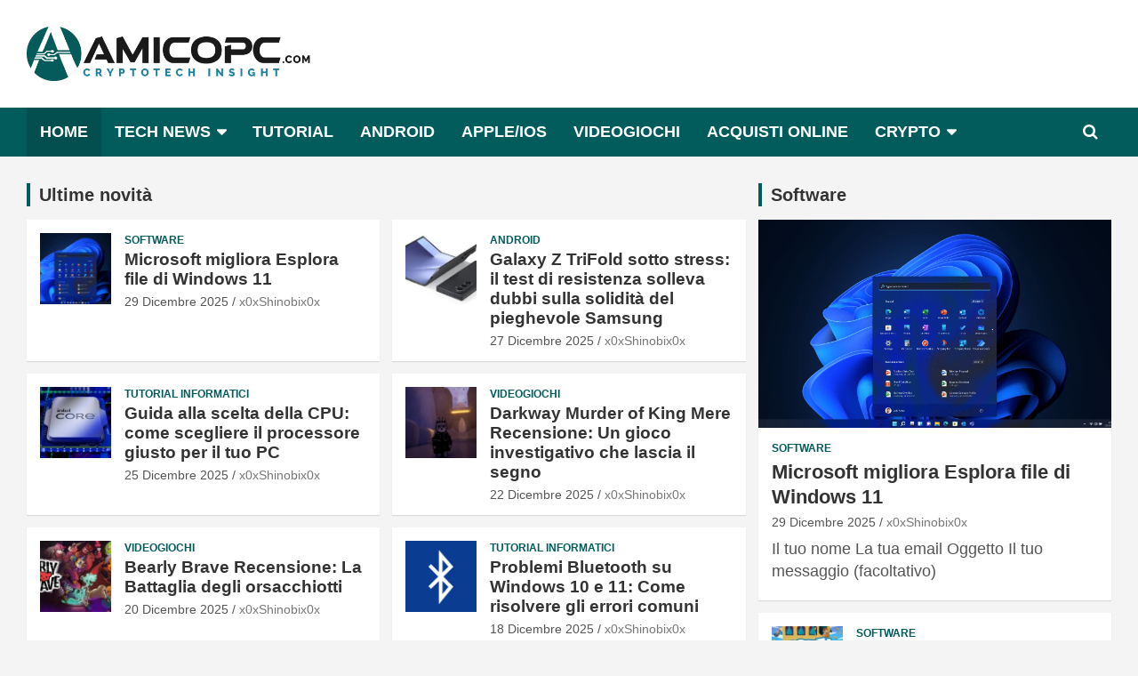

--- FILE ---
content_type: text/html; charset=UTF-8
request_url: https://www.amicopc.com/page/6/
body_size: 45188
content:
<!doctype html>
<html lang="it-IT" prefix="og: https://ogp.me/ns#">
<head>
	<meta charset="UTF-8">
	<meta name="viewport" content="width=device-width, initial-scale=1, shrink-to-fit=no">
	<link rel="profile" href="https://gmpg.org/xfn/11">

		<style>img:is([sizes="auto" i], [sizes^="auto," i]) { contain-intrinsic-size: 3000px 1500px }</style>
	<link rel="dns-prefetch" href="//www.googletagmanager.com"><link href="//www.googletagmanager.com/gtag/js?id=G-WL7YM8Z3C6" rel="preload" as="script"><!-- Google Tag Manager -->
<script>(function(w,d,s,l,i){w[l]=w[l]||[];w[l].push({'gtm.start':
new Date().getTime(),event:'gtm.js'});var f=d.getElementsByTagName(s)[0],
j=d.createElement(s),dl=l!='dataLayer'?'&l='+l:'';j.async=true;j.src=
'https://www.googletagmanager.com/gtm.js?id='+i+dl;f.parentNode.insertBefore(j,f);
})(window,document,'script','dataLayer','GTM-5NM3BVC');</script>
<!-- End Google Tag Manager -->
<!-- Ottimizzazione per i motori di ricerca di Rank Math - https://rankmath.com/ -->
<title>CryptoTech Insight - Amicopc.com</title>
<meta name="description" content="CryptoTech Insight: News di tecnologia e Blockchain, Guide, tutorial e ultime novità."/>
<meta name="robots" content="follow, index, max-snippet:-1, max-video-preview:-1, max-image-preview:large"/>
<link rel="canonical" href="https://www.amicopc.com/" />
<meta property="og:locale" content="it_IT" />
<meta property="og:type" content="website" />
<meta property="og:title" content="CryptoTech Insight - Amicopc.com" />
<meta property="og:description" content="CryptoTech Insight: News di tecnologia e Blockchain, Guide, tutorial e ultime novità." />
<meta property="og:url" content="https://www.amicopc.com/" />
<meta property="og:site_name" content="AmicoPC" />
<meta property="og:updated_time" content="2025-01-30T16:49:54+01:00" />
<meta property="og:image" content="https://media.amicopc.com/wp-content/uploads/2023/05/15091107/amicopc-background.png" />
<meta property="og:image:secure_url" content="https://media.amicopc.com/wp-content/uploads/2023/05/15091107/amicopc-background.png" />
<meta property="og:image:width" content="1200" />
<meta property="og:image:height" content="630" />
<meta property="og:image:alt" content="AmicoPC.com" />
<meta property="og:image:type" content="image/png" />
<meta property="article:published_time" content="2018-09-03T15:09:30+02:00" />
<meta property="article:modified_time" content="2025-01-30T16:49:54+01:00" />
<meta name="twitter:card" content="summary_large_image" />
<meta name="twitter:title" content="CryptoTech Insight - Amicopc.com" />
<meta name="twitter:description" content="CryptoTech Insight: News di tecnologia e Blockchain, Guide, tutorial e ultime novità." />
<meta name="twitter:image" content="https://media.amicopc.com/wp-content/uploads/2023/05/15091107/amicopc-background.png" />
<meta name="twitter:label1" content="Scritto da" />
<meta name="twitter:data1" content="Luca W." />
<meta name="twitter:label2" content="Tempo di lettura" />
<meta name="twitter:data2" content="Meno di un minuto" />
<script type="application/ld+json" class="rank-math-schema-pro">{"@context":"https://schema.org","@graph":[{"@type":["Person","Organization"],"@id":"https://www.amicopc.com/#person","name":"Luca M.","logo":{"@type":"ImageObject","@id":"https://www.amicopc.com/#logo","url":"https://media.amicopc.com/wp-content/uploads/2025/02/12105902/logo-amicopc-150x115.webp","contentUrl":"https://media.amicopc.com/wp-content/uploads/2025/02/12105902/logo-amicopc-150x115.webp","caption":"AmicoPC","inLanguage":"it-IT"},"image":{"@type":"ImageObject","@id":"https://www.amicopc.com/#logo","url":"https://media.amicopc.com/wp-content/uploads/2025/02/12105902/logo-amicopc-150x115.webp","contentUrl":"https://media.amicopc.com/wp-content/uploads/2025/02/12105902/logo-amicopc-150x115.webp","caption":"AmicoPC","inLanguage":"it-IT"}},{"@type":"WebSite","@id":"https://www.amicopc.com/#website","url":"https://www.amicopc.com","name":"AmicoPC","alternateName":"amicopc.com","publisher":{"@id":"https://www.amicopc.com/#person"},"inLanguage":"it-IT"},{"@type":"ImageObject","@id":"https://media.amicopc.com/wp-content/uploads/2023/05/15091107/amicopc-background.png","url":"https://media.amicopc.com/wp-content/uploads/2023/05/15091107/amicopc-background.png","width":"1200","height":"630","caption":"AmicoPC.com","inLanguage":"it-IT"},{"@type":"WebPage","@id":"https://www.amicopc.com/#webpage","url":"https://www.amicopc.com/","name":"CryptoTech Insight - Amicopc.com","datePublished":"2018-09-03T15:09:30+02:00","dateModified":"2025-01-30T16:49:54+01:00","about":{"@id":"https://www.amicopc.com/#person"},"isPartOf":{"@id":"https://www.amicopc.com/#website"},"primaryImageOfPage":{"@id":"https://media.amicopc.com/wp-content/uploads/2023/05/15091107/amicopc-background.png"},"inLanguage":"it-IT"},{"@type":"Person","@id":"https://www.amicopc.com/author/luca-m/","name":"Luca W.","url":"https://www.amicopc.com/author/luca-m/","image":{"@type":"ImageObject","@id":"https://secure.gravatar.com/avatar/31706f9e4fd5b0b3e7cec516a3d84568880e45bc5ce1bd023d078b8ba34beec8?s=96&amp;d=mm&amp;r=g","url":"https://secure.gravatar.com/avatar/31706f9e4fd5b0b3e7cec516a3d84568880e45bc5ce1bd023d078b8ba34beec8?s=96&amp;d=mm&amp;r=g","caption":"Luca W.","inLanguage":"it-IT"}},{"@type":"Article","headline":"CryptoTech Insight - Amicopc.com","datePublished":"2018-09-03T15:09:30+02:00","dateModified":"2025-01-30T16:49:54+01:00","author":{"@id":"https://www.amicopc.com/author/luca-m/","name":"Luca W."},"publisher":{"@id":"https://www.amicopc.com/#person"},"description":"CryptoTech Insight: News di tecnologia e Blockchain, Guide, tutorial e ultime novit\u00e0.","name":"CryptoTech Insight - Amicopc.com","@id":"https://www.amicopc.com/#richSnippet","isPartOf":{"@id":"https://www.amicopc.com/#webpage"},"image":{"@id":"https://media.amicopc.com/wp-content/uploads/2023/05/15091107/amicopc-background.png"},"inLanguage":"it-IT","mainEntityOfPage":{"@id":"https://www.amicopc.com/#webpage"}}]}</script>
<!-- /Rank Math WordPress SEO plugin -->

<link rel="alternate" type="application/rss+xml" title="Amicopc.com &raquo; Feed" href="https://www.amicopc.com/feed/" />
<link rel="alternate" type="application/rss+xml" title="Amicopc.com &raquo; Feed dei commenti" href="https://www.amicopc.com/comments/feed/" />
<style id='bootstrap-style-inline-css' type='text/css'>
/*!
 * Bootstrap v4.0.0 (https://getbootstrap.com)
 * Copyright 2011-2018 The Bootstrap Authors
 * Copyright 2011-2018 Twitter, Inc.
 * Licensed under MIT (https://github.com/twbs/bootstrap/blob/master/LICENSE)
 */:root{--blue:#007bff;--indigo:#6610f2;--purple:#6f42c1;--pink:#e83e8c;--red:#dc3545;--orange:#fd7e14;--yellow:#ffc107;--green:#28a745;--teal:#20c997;--cyan:#17a2b8;--white:#fff;--gray:#6c757d;--gray-dark:#343a40;--primary:#007bff;--secondary:#6c757d;--success:#28a745;--info:#17a2b8;--warning:#ffc107;--danger:#dc3545;--light:#f8f9fa;--dark:#343a40;--breakpoint-xs:0;--breakpoint-sm:576px;--breakpoint-md:768px;--breakpoint-lg:992px;--breakpoint-xl:1200px;--font-family-sans-serif:-apple-system,BlinkMacSystemFont,"Segoe UI",Roboto,"Helvetica Neue",Arial,sans-serif,"Apple Color Emoji","Segoe UI Emoji","Segoe UI Symbol";--font-family-monospace:SFMono-Regular,Menlo,Monaco,Consolas,"Liberation Mono","Courier New",monospace}*,::after,::before{box-sizing:border-box}html{font-family:sans-serif;line-height:1.15;-webkit-text-size-adjust:100%;-ms-text-size-adjust:100%;-ms-overflow-style:scrollbar;-webkit-tap-highlight-color:transparent}@-ms-viewport{width:device-width}article,aside,dialog,figcaption,figure,footer,header,hgroup,main,nav,section{display:block}body{margin:0;font-family:-apple-system,BlinkMacSystemFont,"Segoe UI",Roboto,"Helvetica Neue",Arial,sans-serif,"Apple Color Emoji","Segoe UI Emoji","Segoe UI Symbol";font-size:1rem;font-weight:400;line-height:1.5;color:#212529;text-align:left;background-color:#fff}[tabindex="-1"]:focus{outline:0!important}hr{box-sizing:content-box;height:0;overflow:visible}h1,h2,h3,h4,h5,h6{margin-top:0;margin-bottom:.5rem}p{margin-top:0;margin-bottom:1rem}abbr[data-original-title],abbr[title]{text-decoration:underline;-webkit-text-decoration:underline dotted;text-decoration:underline dotted;cursor:help;border-bottom:0}address{margin-bottom:1rem;font-style:normal;line-height:inherit}dl,ol,ul{margin-top:0;margin-bottom:1rem}ol ol,ol ul,ul ol,ul ul{margin-bottom:0}dt{font-weight:700}dd{margin-bottom:.5rem;margin-left:0}blockquote{margin:0 0 1rem}dfn{font-style:italic}b,strong{font-weight:bolder}small{font-size:80%}sub,sup{position:relative;font-size:75%;line-height:0;vertical-align:baseline}sub{bottom:-.25em}sup{top:-.5em}a{color:#007bff;text-decoration:none;background-color:transparent;-webkit-text-decoration-skip:objects}a:hover{color:#0056b3;text-decoration:underline}a:not([href]):not([tabindex]){color:inherit;text-decoration:none}a:not([href]):not([tabindex]):focus,a:not([href]):not([tabindex]):hover{color:inherit;text-decoration:none}a:not([href]):not([tabindex]):focus{outline:0}code,kbd,pre,samp{font-family:monospace,monospace;font-size:1em}pre{margin-top:0;margin-bottom:1rem;overflow:auto;-ms-overflow-style:scrollbar}figure{margin:0 0 1rem}img{vertical-align:middle;border-style:none}svg:not(:root){overflow:hidden}table{border-collapse:collapse}caption{padding-top:.75rem;padding-bottom:.75rem;color:#6c757d;text-align:left;caption-side:bottom}th{text-align:inherit}label{display:inline-block;margin-bottom:.5rem}button{border-radius:0}button:focus{outline:1px dotted;outline:5px auto -webkit-focus-ring-color}button,input,optgroup,select,textarea{margin:0;font-family:inherit;font-size:inherit;line-height:inherit}button,input{overflow:visible}button,select{text-transform:none}[type=reset],[type=submit],button,html [type=button]{-webkit-appearance:button}[type=button]::-moz-focus-inner,[type=reset]::-moz-focus-inner,[type=submit]::-moz-focus-inner,button::-moz-focus-inner{padding:0;border-style:none}input[type=checkbox],input[type=radio]{box-sizing:border-box;padding:0}input[type=date],input[type=datetime-local],input[type=month],input[type=time]{-webkit-appearance:listbox}textarea{overflow:auto;resize:vertical}fieldset{min-width:0;padding:0;margin:0;border:0}legend{display:block;width:100%;max-width:100%;padding:0;margin-bottom:.5rem;font-size:1.5rem;line-height:inherit;color:inherit;white-space:normal}progress{vertical-align:baseline}[type=number]::-webkit-inner-spin-button,[type=number]::-webkit-outer-spin-button{height:auto}[type=search]{outline-offset:-2px;-webkit-appearance:none}[type=search]::-webkit-search-cancel-button,[type=search]::-webkit-search-decoration{-webkit-appearance:none}::-webkit-file-upload-button{font:inherit;-webkit-appearance:button}output{display:inline-block}summary{display:list-item;cursor:pointer}template{display:none}[hidden]{display:none!important}.h1,.h2,.h3,.h4,.h5,.h6,h1,h2,h3,h4,h5,h6{margin-bottom:.5rem;font-family:inherit;font-weight:500;line-height:1.2;color:inherit}.h1,h1{font-size:2.5rem}.h2,h2{font-size:2rem}.h3,h3{font-size:1.75rem}.h4,h4{font-size:1.5rem}.h5,h5{font-size:1.25rem}.h6,h6{font-size:1rem}.lead{font-size:1.25rem;font-weight:300}.display-1{font-size:6rem;font-weight:300;line-height:1.2}.display-2{font-size:5.5rem;font-weight:300;line-height:1.2}.display-3{font-size:4.5rem;font-weight:300;line-height:1.2}.display-4{font-size:3.5rem;font-weight:300;line-height:1.2}hr{margin-top:1rem;margin-bottom:1rem;border:0;border-top:1px solid rgba(0,0,0,.1)}.small,small{font-size:80%;font-weight:400}.mark,mark{padding:.2em;background-color:#fcf8e3}.list-unstyled{padding-left:0;list-style:none}.list-inline{padding-left:0;list-style:none}.list-inline-item{display:inline-block}.list-inline-item:not(:last-child){margin-right:.5rem}.initialism{font-size:90%;text-transform:uppercase}.blockquote{margin-bottom:1rem;font-size:1.25rem}.blockquote-footer{display:block;font-size:80%;color:#6c757d}.blockquote-footer::before{content:"\2014 \00A0"}.img-fluid{max-width:100%;height:auto}.img-thumbnail{padding:.25rem;background-color:#fff;border:1px solid #dee2e6;border-radius:.25rem;max-width:100%;height:auto}.figure{display:inline-block}.figure-img{margin-bottom:.5rem;line-height:1}.figure-caption{font-size:90%;color:#6c757d}code,kbd,pre,samp{font-family:SFMono-Regular,Menlo,Monaco,Consolas,"Liberation Mono","Courier New",monospace}code{font-size:87.5%;color:#e83e8c;word-break:break-word}a>code{color:inherit}kbd{padding:.2rem .4rem;font-size:87.5%;color:#fff;background-color:#212529;border-radius:.2rem}kbd kbd{padding:0;font-size:100%;font-weight:700}pre{display:block;font-size:87.5%;color:#212529}pre code{font-size:inherit;color:inherit;word-break:normal}.pre-scrollable{max-height:340px;overflow-y:scroll}.container{width:100%;padding-right:15px;padding-left:15px;margin-right:auto;margin-left:auto}@media (min-width:576px){.container{max-width:540px}}@media (min-width:768px){.container{max-width:720px}}@media (min-width:992px){.container{max-width:960px}}@media (min-width:1200px){.container{max-width:1140px}}.container-fluid{width:100%;padding-right:15px;padding-left:15px;margin-right:auto;margin-left:auto}.row{display:-webkit-box;display:-ms-flexbox;display:flex;-ms-flex-wrap:wrap;flex-wrap:wrap;margin-right:-15px;margin-left:-15px}.no-gutters{margin-right:0;margin-left:0}.no-gutters>.col,.no-gutters>[class*=col-]{padding-right:0;padding-left:0}.col,.col-1,.col-10,.col-11,.col-12,.col-2,.col-3,.col-4,.col-5,.col-6,.col-7,.col-8,.col-9,.col-auto,.col-lg,.col-lg-1,.col-lg-10,.col-lg-11,.col-lg-12,.col-lg-2,.col-lg-3,.col-lg-4,.col-lg-5,.col-lg-6,.col-lg-7,.col-lg-8,.col-lg-9,.col-lg-auto,.col-md,.col-md-1,.col-md-10,.col-md-11,.col-md-12,.col-md-2,.col-md-3,.col-md-4,.col-md-5,.col-md-6,.col-md-7,.col-md-8,.col-md-9,.col-md-auto,.col-sm,.col-sm-1,.col-sm-10,.col-sm-11,.col-sm-12,.col-sm-2,.col-sm-3,.col-sm-4,.col-sm-5,.col-sm-6,.col-sm-7,.col-sm-8,.col-sm-9,.col-sm-auto,.col-xl,.col-xl-1,.col-xl-10,.col-xl-11,.col-xl-12,.col-xl-2,.col-xl-3,.col-xl-4,.col-xl-5,.col-xl-6,.col-xl-7,.col-xl-8,.col-xl-9,.col-xl-auto{position:relative;width:100%;min-height:1px;padding-right:15px;padding-left:15px}.col{-ms-flex-preferred-size:0;flex-basis:0;-webkit-box-flex:1;-ms-flex-positive:1;flex-grow:1;max-width:100%}.col-auto{-webkit-box-flex:0;-ms-flex:0 0 auto;flex:0 0 auto;width:auto;max-width:none}.col-1{-webkit-box-flex:0;-ms-flex:0 0 8.333333%;flex:0 0 8.333333%;max-width:8.333333%}.col-2{-webkit-box-flex:0;-ms-flex:0 0 16.666667%;flex:0 0 16.666667%;max-width:16.666667%}.col-3{-webkit-box-flex:0;-ms-flex:0 0 25%;flex:0 0 25%;max-width:25%}.col-4{-webkit-box-flex:0;-ms-flex:0 0 33.333333%;flex:0 0 33.333333%;max-width:33.333333%}.col-5{-webkit-box-flex:0;-ms-flex:0 0 41.666667%;flex:0 0 41.666667%;max-width:41.666667%}.col-6{-webkit-box-flex:0;-ms-flex:0 0 50%;flex:0 0 50%;max-width:50%}.col-7{-webkit-box-flex:0;-ms-flex:0 0 58.333333%;flex:0 0 58.333333%;max-width:58.333333%}.col-8{-webkit-box-flex:0;-ms-flex:0 0 66.666667%;flex:0 0 66.666667%;max-width:66.666667%}.col-9{-webkit-box-flex:0;-ms-flex:0 0 75%;flex:0 0 75%;max-width:75%}.col-10{-webkit-box-flex:0;-ms-flex:0 0 83.333333%;flex:0 0 83.333333%;max-width:83.333333%}.col-11{-webkit-box-flex:0;-ms-flex:0 0 91.666667%;flex:0 0 91.666667%;max-width:91.666667%}.col-12{-webkit-box-flex:0;-ms-flex:0 0 100%;flex:0 0 100%;max-width:100%}.order-first{-webkit-box-ordinal-group:0;-ms-flex-order:-1;order:-1}.order-last{-webkit-box-ordinal-group:14;-ms-flex-order:13;order:13}.order-0{-webkit-box-ordinal-group:1;-ms-flex-order:0;order:0}.order-1{-webkit-box-ordinal-group:2;-ms-flex-order:1;order:1}.order-2{-webkit-box-ordinal-group:3;-ms-flex-order:2;order:2}.order-3{-webkit-box-ordinal-group:4;-ms-flex-order:3;order:3}.order-4{-webkit-box-ordinal-group:5;-ms-flex-order:4;order:4}.order-5{-webkit-box-ordinal-group:6;-ms-flex-order:5;order:5}.order-6{-webkit-box-ordinal-group:7;-ms-flex-order:6;order:6}.order-7{-webkit-box-ordinal-group:8;-ms-flex-order:7;order:7}.order-8{-webkit-box-ordinal-group:9;-ms-flex-order:8;order:8}.order-9{-webkit-box-ordinal-group:10;-ms-flex-order:9;order:9}.order-10{-webkit-box-ordinal-group:11;-ms-flex-order:10;order:10}.order-11{-webkit-box-ordinal-group:12;-ms-flex-order:11;order:11}.order-12{-webkit-box-ordinal-group:13;-ms-flex-order:12;order:12}.offset-1{margin-left:8.333333%}.offset-2{margin-left:16.666667%}.offset-3{margin-left:25%}.offset-4{margin-left:33.333333%}.offset-5{margin-left:41.666667%}.offset-6{margin-left:50%}.offset-7{margin-left:58.333333%}.offset-8{margin-left:66.666667%}.offset-9{margin-left:75%}.offset-10{margin-left:83.333333%}.offset-11{margin-left:91.666667%}@media (min-width:576px){.col-sm{-ms-flex-preferred-size:0;flex-basis:0;-webkit-box-flex:1;-ms-flex-positive:1;flex-grow:1;max-width:100%}.col-sm-auto{-webkit-box-flex:0;-ms-flex:0 0 auto;flex:0 0 auto;width:auto;max-width:none}.col-sm-1{-webkit-box-flex:0;-ms-flex:0 0 8.333333%;flex:0 0 8.333333%;max-width:8.333333%}.col-sm-2{-webkit-box-flex:0;-ms-flex:0 0 16.666667%;flex:0 0 16.666667%;max-width:16.666667%}.col-sm-3{-webkit-box-flex:0;-ms-flex:0 0 25%;flex:0 0 25%;max-width:25%}.col-sm-4{-webkit-box-flex:0;-ms-flex:0 0 33.333333%;flex:0 0 33.333333%;max-width:33.333333%}.col-sm-5{-webkit-box-flex:0;-ms-flex:0 0 41.666667%;flex:0 0 41.666667%;max-width:41.666667%}.col-sm-6{-webkit-box-flex:0;-ms-flex:0 0 50%;flex:0 0 50%;max-width:50%}.col-sm-7{-webkit-box-flex:0;-ms-flex:0 0 58.333333%;flex:0 0 58.333333%;max-width:58.333333%}.col-sm-8{-webkit-box-flex:0;-ms-flex:0 0 66.666667%;flex:0 0 66.666667%;max-width:66.666667%}.col-sm-9{-webkit-box-flex:0;-ms-flex:0 0 75%;flex:0 0 75%;max-width:75%}.col-sm-10{-webkit-box-flex:0;-ms-flex:0 0 83.333333%;flex:0 0 83.333333%;max-width:83.333333%}.col-sm-11{-webkit-box-flex:0;-ms-flex:0 0 91.666667%;flex:0 0 91.666667%;max-width:91.666667%}.col-sm-12{-webkit-box-flex:0;-ms-flex:0 0 100%;flex:0 0 100%;max-width:100%}.order-sm-first{-webkit-box-ordinal-group:0;-ms-flex-order:-1;order:-1}.order-sm-last{-webkit-box-ordinal-group:14;-ms-flex-order:13;order:13}.order-sm-0{-webkit-box-ordinal-group:1;-ms-flex-order:0;order:0}.order-sm-1{-webkit-box-ordinal-group:2;-ms-flex-order:1;order:1}.order-sm-2{-webkit-box-ordinal-group:3;-ms-flex-order:2;order:2}.order-sm-3{-webkit-box-ordinal-group:4;-ms-flex-order:3;order:3}.order-sm-4{-webkit-box-ordinal-group:5;-ms-flex-order:4;order:4}.order-sm-5{-webkit-box-ordinal-group:6;-ms-flex-order:5;order:5}.order-sm-6{-webkit-box-ordinal-group:7;-ms-flex-order:6;order:6}.order-sm-7{-webkit-box-ordinal-group:8;-ms-flex-order:7;order:7}.order-sm-8{-webkit-box-ordinal-group:9;-ms-flex-order:8;order:8}.order-sm-9{-webkit-box-ordinal-group:10;-ms-flex-order:9;order:9}.order-sm-10{-webkit-box-ordinal-group:11;-ms-flex-order:10;order:10}.order-sm-11{-webkit-box-ordinal-group:12;-ms-flex-order:11;order:11}.order-sm-12{-webkit-box-ordinal-group:13;-ms-flex-order:12;order:12}.offset-sm-0{margin-left:0}.offset-sm-1{margin-left:8.333333%}.offset-sm-2{margin-left:16.666667%}.offset-sm-3{margin-left:25%}.offset-sm-4{margin-left:33.333333%}.offset-sm-5{margin-left:41.666667%}.offset-sm-6{margin-left:50%}.offset-sm-7{margin-left:58.333333%}.offset-sm-8{margin-left:66.666667%}.offset-sm-9{margin-left:75%}.offset-sm-10{margin-left:83.333333%}.offset-sm-11{margin-left:91.666667%}}@media (min-width:768px){.col-md{-ms-flex-preferred-size:0;flex-basis:0;-webkit-box-flex:1;-ms-flex-positive:1;flex-grow:1;max-width:100%}.col-md-auto{-webkit-box-flex:0;-ms-flex:0 0 auto;flex:0 0 auto;width:auto;max-width:none}.col-md-1{-webkit-box-flex:0;-ms-flex:0 0 8.333333%;flex:0 0 8.333333%;max-width:8.333333%}.col-md-2{-webkit-box-flex:0;-ms-flex:0 0 16.666667%;flex:0 0 16.666667%;max-width:16.666667%}.col-md-3{-webkit-box-flex:0;-ms-flex:0 0 25%;flex:0 0 25%;max-width:25%}.col-md-4{-webkit-box-flex:0;-ms-flex:0 0 33.333333%;flex:0 0 33.333333%;max-width:33.333333%}.col-md-5{-webkit-box-flex:0;-ms-flex:0 0 41.666667%;flex:0 0 41.666667%;max-width:41.666667%}.col-md-6{-webkit-box-flex:0;-ms-flex:0 0 50%;flex:0 0 50%;max-width:50%}.col-md-7{-webkit-box-flex:0;-ms-flex:0 0 58.333333%;flex:0 0 58.333333%;max-width:58.333333%}.col-md-8{-webkit-box-flex:0;-ms-flex:0 0 66.666667%;flex:0 0 66.666667%;max-width:66.666667%}.col-md-9{-webkit-box-flex:0;-ms-flex:0 0 75%;flex:0 0 75%;max-width:75%}.col-md-10{-webkit-box-flex:0;-ms-flex:0 0 83.333333%;flex:0 0 83.333333%;max-width:83.333333%}.col-md-11{-webkit-box-flex:0;-ms-flex:0 0 91.666667%;flex:0 0 91.666667%;max-width:91.666667%}.col-md-12{-webkit-box-flex:0;-ms-flex:0 0 100%;flex:0 0 100%;max-width:100%}.order-md-first{-webkit-box-ordinal-group:0;-ms-flex-order:-1;order:-1}.order-md-last{-webkit-box-ordinal-group:14;-ms-flex-order:13;order:13}.order-md-0{-webkit-box-ordinal-group:1;-ms-flex-order:0;order:0}.order-md-1{-webkit-box-ordinal-group:2;-ms-flex-order:1;order:1}.order-md-2{-webkit-box-ordinal-group:3;-ms-flex-order:2;order:2}.order-md-3{-webkit-box-ordinal-group:4;-ms-flex-order:3;order:3}.order-md-4{-webkit-box-ordinal-group:5;-ms-flex-order:4;order:4}.order-md-5{-webkit-box-ordinal-group:6;-ms-flex-order:5;order:5}.order-md-6{-webkit-box-ordinal-group:7;-ms-flex-order:6;order:6}.order-md-7{-webkit-box-ordinal-group:8;-ms-flex-order:7;order:7}.order-md-8{-webkit-box-ordinal-group:9;-ms-flex-order:8;order:8}.order-md-9{-webkit-box-ordinal-group:10;-ms-flex-order:9;order:9}.order-md-10{-webkit-box-ordinal-group:11;-ms-flex-order:10;order:10}.order-md-11{-webkit-box-ordinal-group:12;-ms-flex-order:11;order:11}.order-md-12{-webkit-box-ordinal-group:13;-ms-flex-order:12;order:12}.offset-md-0{margin-left:0}.offset-md-1{margin-left:8.333333%}.offset-md-2{margin-left:16.666667%}.offset-md-3{margin-left:25%}.offset-md-4{margin-left:33.333333%}.offset-md-5{margin-left:41.666667%}.offset-md-6{margin-left:50%}.offset-md-7{margin-left:58.333333%}.offset-md-8{margin-left:66.666667%}.offset-md-9{margin-left:75%}.offset-md-10{margin-left:83.333333%}.offset-md-11{margin-left:91.666667%}}@media (min-width:992px){.col-lg{-ms-flex-preferred-size:0;flex-basis:0;-webkit-box-flex:1;-ms-flex-positive:1;flex-grow:1;max-width:100%}.col-lg-auto{-webkit-box-flex:0;-ms-flex:0 0 auto;flex:0 0 auto;width:auto;max-width:none}.col-lg-1{-webkit-box-flex:0;-ms-flex:0 0 8.333333%;flex:0 0 8.333333%;max-width:8.333333%}.col-lg-2{-webkit-box-flex:0;-ms-flex:0 0 16.666667%;flex:0 0 16.666667%;max-width:16.666667%}.col-lg-3{-webkit-box-flex:0;-ms-flex:0 0 25%;flex:0 0 25%;max-width:25%}.col-lg-4{-webkit-box-flex:0;-ms-flex:0 0 33.333333%;flex:0 0 33.333333%;max-width:33.333333%}.col-lg-5{-webkit-box-flex:0;-ms-flex:0 0 41.666667%;flex:0 0 41.666667%;max-width:41.666667%}.col-lg-6{-webkit-box-flex:0;-ms-flex:0 0 50%;flex:0 0 50%;max-width:50%}.col-lg-7{-webkit-box-flex:0;-ms-flex:0 0 58.333333%;flex:0 0 58.333333%;max-width:58.333333%}.col-lg-8{-webkit-box-flex:0;-ms-flex:0 0 66.666667%;flex:0 0 66.666667%;max-width:66.666667%}.col-lg-9{-webkit-box-flex:0;-ms-flex:0 0 75%;flex:0 0 75%;max-width:75%}.col-lg-10{-webkit-box-flex:0;-ms-flex:0 0 83.333333%;flex:0 0 83.333333%;max-width:83.333333%}.col-lg-11{-webkit-box-flex:0;-ms-flex:0 0 91.666667%;flex:0 0 91.666667%;max-width:91.666667%}.col-lg-12{-webkit-box-flex:0;-ms-flex:0 0 100%;flex:0 0 100%;max-width:100%}.order-lg-first{-webkit-box-ordinal-group:0;-ms-flex-order:-1;order:-1}.order-lg-last{-webkit-box-ordinal-group:14;-ms-flex-order:13;order:13}.order-lg-0{-webkit-box-ordinal-group:1;-ms-flex-order:0;order:0}.order-lg-1{-webkit-box-ordinal-group:2;-ms-flex-order:1;order:1}.order-lg-2{-webkit-box-ordinal-group:3;-ms-flex-order:2;order:2}.order-lg-3{-webkit-box-ordinal-group:4;-ms-flex-order:3;order:3}.order-lg-4{-webkit-box-ordinal-group:5;-ms-flex-order:4;order:4}.order-lg-5{-webkit-box-ordinal-group:6;-ms-flex-order:5;order:5}.order-lg-6{-webkit-box-ordinal-group:7;-ms-flex-order:6;order:6}.order-lg-7{-webkit-box-ordinal-group:8;-ms-flex-order:7;order:7}.order-lg-8{-webkit-box-ordinal-group:9;-ms-flex-order:8;order:8}.order-lg-9{-webkit-box-ordinal-group:10;-ms-flex-order:9;order:9}.order-lg-10{-webkit-box-ordinal-group:11;-ms-flex-order:10;order:10}.order-lg-11{-webkit-box-ordinal-group:12;-ms-flex-order:11;order:11}.order-lg-12{-webkit-box-ordinal-group:13;-ms-flex-order:12;order:12}.offset-lg-0{margin-left:0}.offset-lg-1{margin-left:8.333333%}.offset-lg-2{margin-left:16.666667%}.offset-lg-3{margin-left:25%}.offset-lg-4{margin-left:33.333333%}.offset-lg-5{margin-left:41.666667%}.offset-lg-6{margin-left:50%}.offset-lg-7{margin-left:58.333333%}.offset-lg-8{margin-left:66.666667%}.offset-lg-9{margin-left:75%}.offset-lg-10{margin-left:83.333333%}.offset-lg-11{margin-left:91.666667%}}@media (min-width:1200px){.col-xl{-ms-flex-preferred-size:0;flex-basis:0;-webkit-box-flex:1;-ms-flex-positive:1;flex-grow:1;max-width:100%}.col-xl-auto{-webkit-box-flex:0;-ms-flex:0 0 auto;flex:0 0 auto;width:auto;max-width:none}.col-xl-1{-webkit-box-flex:0;-ms-flex:0 0 8.333333%;flex:0 0 8.333333%;max-width:8.333333%}.col-xl-2{-webkit-box-flex:0;-ms-flex:0 0 16.666667%;flex:0 0 16.666667%;max-width:16.666667%}.col-xl-3{-webkit-box-flex:0;-ms-flex:0 0 25%;flex:0 0 25%;max-width:25%}.col-xl-4{-webkit-box-flex:0;-ms-flex:0 0 33.333333%;flex:0 0 33.333333%;max-width:33.333333%}.col-xl-5{-webkit-box-flex:0;-ms-flex:0 0 41.666667%;flex:0 0 41.666667%;max-width:41.666667%}.col-xl-6{-webkit-box-flex:0;-ms-flex:0 0 50%;flex:0 0 50%;max-width:50%}.col-xl-7{-webkit-box-flex:0;-ms-flex:0 0 58.333333%;flex:0 0 58.333333%;max-width:58.333333%}.col-xl-8{-webkit-box-flex:0;-ms-flex:0 0 66.666667%;flex:0 0 66.666667%;max-width:66.666667%}.col-xl-9{-webkit-box-flex:0;-ms-flex:0 0 75%;flex:0 0 75%;max-width:75%}.col-xl-10{-webkit-box-flex:0;-ms-flex:0 0 83.333333%;flex:0 0 83.333333%;max-width:83.333333%}.col-xl-11{-webkit-box-flex:0;-ms-flex:0 0 91.666667%;flex:0 0 91.666667%;max-width:91.666667%}.col-xl-12{-webkit-box-flex:0;-ms-flex:0 0 100%;flex:0 0 100%;max-width:100%}.order-xl-first{-webkit-box-ordinal-group:0;-ms-flex-order:-1;order:-1}.order-xl-last{-webkit-box-ordinal-group:14;-ms-flex-order:13;order:13}.order-xl-0{-webkit-box-ordinal-group:1;-ms-flex-order:0;order:0}.order-xl-1{-webkit-box-ordinal-group:2;-ms-flex-order:1;order:1}.order-xl-2{-webkit-box-ordinal-group:3;-ms-flex-order:2;order:2}.order-xl-3{-webkit-box-ordinal-group:4;-ms-flex-order:3;order:3}.order-xl-4{-webkit-box-ordinal-group:5;-ms-flex-order:4;order:4}.order-xl-5{-webkit-box-ordinal-group:6;-ms-flex-order:5;order:5}.order-xl-6{-webkit-box-ordinal-group:7;-ms-flex-order:6;order:6}.order-xl-7{-webkit-box-ordinal-group:8;-ms-flex-order:7;order:7}.order-xl-8{-webkit-box-ordinal-group:9;-ms-flex-order:8;order:8}.order-xl-9{-webkit-box-ordinal-group:10;-ms-flex-order:9;order:9}.order-xl-10{-webkit-box-ordinal-group:11;-ms-flex-order:10;order:10}.order-xl-11{-webkit-box-ordinal-group:12;-ms-flex-order:11;order:11}.order-xl-12{-webkit-box-ordinal-group:13;-ms-flex-order:12;order:12}.offset-xl-0{margin-left:0}.offset-xl-1{margin-left:8.333333%}.offset-xl-2{margin-left:16.666667%}.offset-xl-3{margin-left:25%}.offset-xl-4{margin-left:33.333333%}.offset-xl-5{margin-left:41.666667%}.offset-xl-6{margin-left:50%}.offset-xl-7{margin-left:58.333333%}.offset-xl-8{margin-left:66.666667%}.offset-xl-9{margin-left:75%}.offset-xl-10{margin-left:83.333333%}.offset-xl-11{margin-left:91.666667%}}.table{width:100%;max-width:100%;margin-bottom:1rem;background-color:transparent}.table td,.table th{padding:.75rem;vertical-align:top;border-top:1px solid #dee2e6}.table thead th{vertical-align:bottom;border-bottom:2px solid #dee2e6}.table tbody+tbody{border-top:2px solid #dee2e6}.table .table{background-color:#fff}.table-sm td,.table-sm th{padding:.3rem}.table-bordered{border:1px solid #dee2e6}.table-bordered td,.table-bordered th{border:1px solid #dee2e6}.table-bordered thead td,.table-bordered thead th{border-bottom-width:2px}.table-striped tbody tr:nth-of-type(odd){background-color:rgba(0,0,0,.05)}.table-hover tbody tr:hover{background-color:rgba(0,0,0,.075)}.table-primary,.table-primary>td,.table-primary>th{background-color:#b8daff}.table-hover .table-primary:hover{background-color:#9fcdff}.table-hover .table-primary:hover>td,.table-hover .table-primary:hover>th{background-color:#9fcdff}.table-secondary,.table-secondary>td,.table-secondary>th{background-color:#d6d8db}.table-hover .table-secondary:hover{background-color:#c8cbcf}.table-hover .table-secondary:hover>td,.table-hover .table-secondary:hover>th{background-color:#c8cbcf}.table-success,.table-success>td,.table-success>th{background-color:#c3e6cb}.table-hover .table-success:hover{background-color:#b1dfbb}.table-hover .table-success:hover>td,.table-hover .table-success:hover>th{background-color:#b1dfbb}.table-info,.table-info>td,.table-info>th{background-color:#bee5eb}.table-hover .table-info:hover{background-color:#abdde5}.table-hover .table-info:hover>td,.table-hover .table-info:hover>th{background-color:#abdde5}.table-warning,.table-warning>td,.table-warning>th{background-color:#ffeeba}.table-hover .table-warning:hover{background-color:#ffe8a1}.table-hover .table-warning:hover>td,.table-hover .table-warning:hover>th{background-color:#ffe8a1}.table-danger,.table-danger>td,.table-danger>th{background-color:#f5c6cb}.table-hover .table-danger:hover{background-color:#f1b0b7}.table-hover .table-danger:hover>td,.table-hover .table-danger:hover>th{background-color:#f1b0b7}.table-light,.table-light>td,.table-light>th{background-color:#fdfdfe}.table-hover .table-light:hover{background-color:#ececf6}.table-hover .table-light:hover>td,.table-hover .table-light:hover>th{background-color:#ececf6}.table-dark,.table-dark>td,.table-dark>th{background-color:#c6c8ca}.table-hover .table-dark:hover{background-color:#b9bbbe}.table-hover .table-dark:hover>td,.table-hover .table-dark:hover>th{background-color:#b9bbbe}.table-active,.table-active>td,.table-active>th{background-color:rgba(0,0,0,.075)}.table-hover .table-active:hover{background-color:rgba(0,0,0,.075)}.table-hover .table-active:hover>td,.table-hover .table-active:hover>th{background-color:rgba(0,0,0,.075)}.table .thead-dark th{color:#fff;background-color:#212529;border-color:#32383e}.table .thead-light th{color:#495057;background-color:#e9ecef;border-color:#dee2e6}.table-dark{color:#fff;background-color:#212529}.table-dark td,.table-dark th,.table-dark thead th{border-color:#32383e}.table-dark.table-bordered{border:0}.table-dark.table-striped tbody tr:nth-of-type(odd){background-color:rgba(255,255,255,.05)}.table-dark.table-hover tbody tr:hover{background-color:rgba(255,255,255,.075)}@media (max-width:575.98px){.table-responsive-sm{display:block;width:100%;overflow-x:auto;-webkit-overflow-scrolling:touch;-ms-overflow-style:-ms-autohiding-scrollbar}.table-responsive-sm>.table-bordered{border:0}}@media (max-width:767.98px){.table-responsive-md{display:block;width:100%;overflow-x:auto;-webkit-overflow-scrolling:touch;-ms-overflow-style:-ms-autohiding-scrollbar}.table-responsive-md>.table-bordered{border:0}}@media (max-width:991.98px){.table-responsive-lg{display:block;width:100%;overflow-x:auto;-webkit-overflow-scrolling:touch;-ms-overflow-style:-ms-autohiding-scrollbar}.table-responsive-lg>.table-bordered{border:0}}@media (max-width:1199.98px){.table-responsive-xl{display:block;width:100%;overflow-x:auto;-webkit-overflow-scrolling:touch;-ms-overflow-style:-ms-autohiding-scrollbar}.table-responsive-xl>.table-bordered{border:0}}.table-responsive{display:block;width:100%;overflow-x:auto;-webkit-overflow-scrolling:touch;-ms-overflow-style:-ms-autohiding-scrollbar}.table-responsive>.table-bordered{border:0}.form-control{display:block;width:100%;padding:.375rem .75rem;font-size:1rem;line-height:1.5;color:#495057;background-color:#fff;background-clip:padding-box;border:1px solid #ced4da;border-radius:.25rem;transition:border-color .15s ease-in-out,box-shadow .15s ease-in-out}.form-control::-ms-expand{background-color:transparent;border:0}.form-control:focus{color:#495057;background-color:#fff;border-color:#80bdff;outline:0;box-shadow:0 0 0 .2rem rgba(0,123,255,.25)}.form-control::-webkit-input-placeholder{color:#6c757d;opacity:1}.form-control::-moz-placeholder{color:#6c757d;opacity:1}.form-control:-ms-input-placeholder{color:#6c757d;opacity:1}.form-control::-ms-input-placeholder{color:#6c757d;opacity:1}.form-control::placeholder{color:#6c757d;opacity:1}.form-control:disabled,.form-control[readonly]{background-color:#e9ecef;opacity:1}select.form-control:not([size]):not([multiple]){height:calc(2.25rem + 2px)}select.form-control:focus::-ms-value{color:#495057;background-color:#fff}.form-control-file,.form-control-range{display:block;width:100%}.col-form-label{padding-top:calc(.375rem + 1px);padding-bottom:calc(.375rem + 1px);margin-bottom:0;font-size:inherit;line-height:1.5}.col-form-label-lg{padding-top:calc(.5rem + 1px);padding-bottom:calc(.5rem + 1px);font-size:1.25rem;line-height:1.5}.col-form-label-sm{padding-top:calc(.25rem + 1px);padding-bottom:calc(.25rem + 1px);font-size:.875rem;line-height:1.5}.form-control-plaintext{display:block;width:100%;padding-top:.375rem;padding-bottom:.375rem;margin-bottom:0;line-height:1.5;background-color:transparent;border:solid transparent;border-width:1px 0}.form-control-plaintext.form-control-lg,.form-control-plaintext.form-control-sm,.input-group-lg>.form-control-plaintext.form-control,.input-group-lg>.input-group-append>.form-control-plaintext.btn,.input-group-lg>.input-group-append>.form-control-plaintext.input-group-text,.input-group-lg>.input-group-prepend>.form-control-plaintext.btn,.input-group-lg>.input-group-prepend>.form-control-plaintext.input-group-text,.input-group-sm>.form-control-plaintext.form-control,.input-group-sm>.input-group-append>.form-control-plaintext.btn,.input-group-sm>.input-group-append>.form-control-plaintext.input-group-text,.input-group-sm>.input-group-prepend>.form-control-plaintext.btn,.input-group-sm>.input-group-prepend>.form-control-plaintext.input-group-text{padding-right:0;padding-left:0}.form-control-sm,.input-group-sm>.form-control,.input-group-sm>.input-group-append>.btn,.input-group-sm>.input-group-append>.input-group-text,.input-group-sm>.input-group-prepend>.btn,.input-group-sm>.input-group-prepend>.input-group-text{padding:.25rem .5rem;font-size:.875rem;line-height:1.5;border-radius:.2rem}.input-group-sm>.input-group-append>select.btn:not([size]):not([multiple]),.input-group-sm>.input-group-append>select.input-group-text:not([size]):not([multiple]),.input-group-sm>.input-group-prepend>select.btn:not([size]):not([multiple]),.input-group-sm>.input-group-prepend>select.input-group-text:not([size]):not([multiple]),.input-group-sm>select.form-control:not([size]):not([multiple]),select.form-control-sm:not([size]):not([multiple]){height:calc(1.8125rem + 2px)}.form-control-lg,.input-group-lg>.form-control,.input-group-lg>.input-group-append>.btn,.input-group-lg>.input-group-append>.input-group-text,.input-group-lg>.input-group-prepend>.btn,.input-group-lg>.input-group-prepend>.input-group-text{padding:.5rem 1rem;font-size:1.25rem;line-height:1.5;border-radius:.3rem}.input-group-lg>.input-group-append>select.btn:not([size]):not([multiple]),.input-group-lg>.input-group-append>select.input-group-text:not([size]):not([multiple]),.input-group-lg>.input-group-prepend>select.btn:not([size]):not([multiple]),.input-group-lg>.input-group-prepend>select.input-group-text:not([size]):not([multiple]),.input-group-lg>select.form-control:not([size]):not([multiple]),select.form-control-lg:not([size]):not([multiple]){height:calc(2.875rem + 2px)}.form-group{margin-bottom:1rem}.form-text{display:block;margin-top:.25rem}.form-row{display:-webkit-box;display:-ms-flexbox;display:flex;-ms-flex-wrap:wrap;flex-wrap:wrap;margin-right:-5px;margin-left:-5px}.form-row>.col,.form-row>[class*=col-]{padding-right:5px;padding-left:5px}.form-check{position:relative;display:block;padding-left:1.25rem}.form-check-input{position:absolute;margin-top:.3rem;margin-left:-1.25rem}.form-check-input:disabled~.form-check-label{color:#6c757d}.form-check-label{margin-bottom:0}.form-check-inline{display:-webkit-inline-box;display:-ms-inline-flexbox;display:inline-flex;-webkit-box-align:center;-ms-flex-align:center;align-items:center;padding-left:0;margin-right:.75rem}.form-check-inline .form-check-input{position:static;margin-top:0;margin-right:.3125rem;margin-left:0}.valid-feedback{display:none;width:100%;margin-top:.25rem;font-size:80%;color:#28a745}.valid-tooltip{position:absolute;top:100%;z-index:5;display:none;max-width:100%;padding:.5rem;margin-top:.1rem;font-size:.875rem;line-height:1;color:#fff;background-color:rgba(40,167,69,.8);border-radius:.2rem}.custom-select.is-valid,.form-control.is-valid,.was-validated .custom-select:valid,.was-validated .form-control:valid{border-color:#28a745}.custom-select.is-valid:focus,.form-control.is-valid:focus,.was-validated .custom-select:valid:focus,.was-validated .form-control:valid:focus{border-color:#28a745;box-shadow:0 0 0 .2rem rgba(40,167,69,.25)}.custom-select.is-valid~.valid-feedback,.custom-select.is-valid~.valid-tooltip,.form-control.is-valid~.valid-feedback,.form-control.is-valid~.valid-tooltip,.was-validated .custom-select:valid~.valid-feedback,.was-validated .custom-select:valid~.valid-tooltip,.was-validated .form-control:valid~.valid-feedback,.was-validated .form-control:valid~.valid-tooltip{display:block}.form-check-input.is-valid~.form-check-label,.was-validated .form-check-input:valid~.form-check-label{color:#28a745}.form-check-input.is-valid~.valid-feedback,.form-check-input.is-valid~.valid-tooltip,.was-validated .form-check-input:valid~.valid-feedback,.was-validated .form-check-input:valid~.valid-tooltip{display:block}.custom-control-input.is-valid~.custom-control-label,.was-validated .custom-control-input:valid~.custom-control-label{color:#28a745}.custom-control-input.is-valid~.custom-control-label::before,.was-validated .custom-control-input:valid~.custom-control-label::before{background-color:#71dd8a}.custom-control-input.is-valid~.valid-feedback,.custom-control-input.is-valid~.valid-tooltip,.was-validated .custom-control-input:valid~.valid-feedback,.was-validated .custom-control-input:valid~.valid-tooltip{display:block}.custom-control-input.is-valid:checked~.custom-control-label::before,.was-validated .custom-control-input:valid:checked~.custom-control-label::before{background-color:#34ce57}.custom-control-input.is-valid:focus~.custom-control-label::before,.was-validated .custom-control-input:valid:focus~.custom-control-label::before{box-shadow:0 0 0 1px #fff,0 0 0 .2rem rgba(40,167,69,.25)}.custom-file-input.is-valid~.custom-file-label,.was-validated .custom-file-input:valid~.custom-file-label{border-color:#28a745}.custom-file-input.is-valid~.custom-file-label::before,.was-validated .custom-file-input:valid~.custom-file-label::before{border-color:inherit}.custom-file-input.is-valid~.valid-feedback,.custom-file-input.is-valid~.valid-tooltip,.was-validated .custom-file-input:valid~.valid-feedback,.was-validated .custom-file-input:valid~.valid-tooltip{display:block}.custom-file-input.is-valid:focus~.custom-file-label,.was-validated .custom-file-input:valid:focus~.custom-file-label{box-shadow:0 0 0 .2rem rgba(40,167,69,.25)}.invalid-feedback{display:none;width:100%;margin-top:.25rem;font-size:80%;color:#dc3545}.invalid-tooltip{position:absolute;top:100%;z-index:5;display:none;max-width:100%;padding:.5rem;margin-top:.1rem;font-size:.875rem;line-height:1;color:#fff;background-color:rgba(220,53,69,.8);border-radius:.2rem}.custom-select.is-invalid,.form-control.is-invalid,.was-validated .custom-select:invalid,.was-validated .form-control:invalid{border-color:#dc3545}.custom-select.is-invalid:focus,.form-control.is-invalid:focus,.was-validated .custom-select:invalid:focus,.was-validated .form-control:invalid:focus{border-color:#dc3545;box-shadow:0 0 0 .2rem rgba(220,53,69,.25)}.custom-select.is-invalid~.invalid-feedback,.custom-select.is-invalid~.invalid-tooltip,.form-control.is-invalid~.invalid-feedback,.form-control.is-invalid~.invalid-tooltip,.was-validated .custom-select:invalid~.invalid-feedback,.was-validated .custom-select:invalid~.invalid-tooltip,.was-validated .form-control:invalid~.invalid-feedback,.was-validated .form-control:invalid~.invalid-tooltip{display:block}.form-check-input.is-invalid~.form-check-label,.was-validated .form-check-input:invalid~.form-check-label{color:#dc3545}.form-check-input.is-invalid~.invalid-feedback,.form-check-input.is-invalid~.invalid-tooltip,.was-validated .form-check-input:invalid~.invalid-feedback,.was-validated .form-check-input:invalid~.invalid-tooltip{display:block}.custom-control-input.is-invalid~.custom-control-label,.was-validated .custom-control-input:invalid~.custom-control-label{color:#dc3545}.custom-control-input.is-invalid~.custom-control-label::before,.was-validated .custom-control-input:invalid~.custom-control-label::before{background-color:#efa2a9}.custom-control-input.is-invalid~.invalid-feedback,.custom-control-input.is-invalid~.invalid-tooltip,.was-validated .custom-control-input:invalid~.invalid-feedback,.was-validated .custom-control-input:invalid~.invalid-tooltip{display:block}.custom-control-input.is-invalid:checked~.custom-control-label::before,.was-validated .custom-control-input:invalid:checked~.custom-control-label::before{background-color:#e4606d}.custom-control-input.is-invalid:focus~.custom-control-label::before,.was-validated .custom-control-input:invalid:focus~.custom-control-label::before{box-shadow:0 0 0 1px #fff,0 0 0 .2rem rgba(220,53,69,.25)}.custom-file-input.is-invalid~.custom-file-label,.was-validated .custom-file-input:invalid~.custom-file-label{border-color:#dc3545}.custom-file-input.is-invalid~.custom-file-label::before,.was-validated .custom-file-input:invalid~.custom-file-label::before{border-color:inherit}.custom-file-input.is-invalid~.invalid-feedback,.custom-file-input.is-invalid~.invalid-tooltip,.was-validated .custom-file-input:invalid~.invalid-feedback,.was-validated .custom-file-input:invalid~.invalid-tooltip{display:block}.custom-file-input.is-invalid:focus~.custom-file-label,.was-validated .custom-file-input:invalid:focus~.custom-file-label{box-shadow:0 0 0 .2rem rgba(220,53,69,.25)}.form-inline{display:-webkit-box;display:-ms-flexbox;display:flex;-webkit-box-orient:horizontal;-webkit-box-direction:normal;-ms-flex-flow:row wrap;flex-flow:row wrap;-webkit-box-align:center;-ms-flex-align:center;align-items:center}.form-inline .form-check{width:100%}@media (min-width:576px){.form-inline label{display:-webkit-box;display:-ms-flexbox;display:flex;-webkit-box-align:center;-ms-flex-align:center;align-items:center;-webkit-box-pack:center;-ms-flex-pack:center;justify-content:center;margin-bottom:0}.form-inline .form-group{display:-webkit-box;display:-ms-flexbox;display:flex;-webkit-box-flex:0;-ms-flex:0 0 auto;flex:0 0 auto;-webkit-box-orient:horizontal;-webkit-box-direction:normal;-ms-flex-flow:row wrap;flex-flow:row wrap;-webkit-box-align:center;-ms-flex-align:center;align-items:center;margin-bottom:0}.form-inline .form-control{display:inline-block;width:auto;vertical-align:middle}.form-inline .form-control-plaintext{display:inline-block}.form-inline .input-group{width:auto}.form-inline .form-check{display:-webkit-box;display:-ms-flexbox;display:flex;-webkit-box-align:center;-ms-flex-align:center;align-items:center;-webkit-box-pack:center;-ms-flex-pack:center;justify-content:center;width:auto;padding-left:0}.form-inline .form-check-input{position:relative;margin-top:0;margin-right:.25rem;margin-left:0}.form-inline .custom-control{-webkit-box-align:center;-ms-flex-align:center;align-items:center;-webkit-box-pack:center;-ms-flex-pack:center;justify-content:center}.form-inline .custom-control-label{margin-bottom:0}}.btn{display:inline-block;font-weight:400;text-align:center;white-space:nowrap;vertical-align:middle;-webkit-user-select:none;-moz-user-select:none;-ms-user-select:none;user-select:none;border:1px solid transparent;padding:.375rem .75rem;font-size:1rem;line-height:1.5;border-radius:.25rem;transition:color .15s ease-in-out,background-color .15s ease-in-out,border-color .15s ease-in-out,box-shadow .15s ease-in-out}.btn:focus,.btn:hover{text-decoration:none}.btn.focus,.btn:focus{outline:0;box-shadow:0 0 0 .2rem rgba(0,123,255,.25)}.btn.disabled,.btn:disabled{opacity:.65}.btn:not(:disabled):not(.disabled){cursor:pointer}.btn:not(:disabled):not(.disabled).active,.btn:not(:disabled):not(.disabled):active{background-image:none}a.btn.disabled,fieldset:disabled a.btn{pointer-events:none}.btn-primary{color:#fff;background-color:#007bff;border-color:#007bff}.btn-primary:hover{color:#fff;background-color:#0069d9;border-color:#0062cc}.btn-primary.focus,.btn-primary:focus{box-shadow:0 0 0 .2rem rgba(0,123,255,.5)}.btn-primary.disabled,.btn-primary:disabled{color:#fff;background-color:#007bff;border-color:#007bff}.btn-primary:not(:disabled):not(.disabled).active,.btn-primary:not(:disabled):not(.disabled):active,.show>.btn-primary.dropdown-toggle{color:#fff;background-color:#0062cc;border-color:#005cbf}.btn-primary:not(:disabled):not(.disabled).active:focus,.btn-primary:not(:disabled):not(.disabled):active:focus,.show>.btn-primary.dropdown-toggle:focus{box-shadow:0 0 0 .2rem rgba(0,123,255,.5)}.btn-secondary{color:#fff;background-color:#6c757d;border-color:#6c757d}.btn-secondary:hover{color:#fff;background-color:#5a6268;border-color:#545b62}.btn-secondary.focus,.btn-secondary:focus{box-shadow:0 0 0 .2rem rgba(108,117,125,.5)}.btn-secondary.disabled,.btn-secondary:disabled{color:#fff;background-color:#6c757d;border-color:#6c757d}.btn-secondary:not(:disabled):not(.disabled).active,.btn-secondary:not(:disabled):not(.disabled):active,.show>.btn-secondary.dropdown-toggle{color:#fff;background-color:#545b62;border-color:#4e555b}.btn-secondary:not(:disabled):not(.disabled).active:focus,.btn-secondary:not(:disabled):not(.disabled):active:focus,.show>.btn-secondary.dropdown-toggle:focus{box-shadow:0 0 0 .2rem rgba(108,117,125,.5)}.btn-success{color:#fff;background-color:#28a745;border-color:#28a745}.btn-success:hover{color:#fff;background-color:#218838;border-color:#1e7e34}.btn-success.focus,.btn-success:focus{box-shadow:0 0 0 .2rem rgba(40,167,69,.5)}.btn-success.disabled,.btn-success:disabled{color:#fff;background-color:#28a745;border-color:#28a745}.btn-success:not(:disabled):not(.disabled).active,.btn-success:not(:disabled):not(.disabled):active,.show>.btn-success.dropdown-toggle{color:#fff;background-color:#1e7e34;border-color:#1c7430}.btn-success:not(:disabled):not(.disabled).active:focus,.btn-success:not(:disabled):not(.disabled):active:focus,.show>.btn-success.dropdown-toggle:focus{box-shadow:0 0 0 .2rem rgba(40,167,69,.5)}.btn-info{color:#fff;background-color:#17a2b8;border-color:#17a2b8}.btn-info:hover{color:#fff;background-color:#138496;border-color:#117a8b}.btn-info.focus,.btn-info:focus{box-shadow:0 0 0 .2rem rgba(23,162,184,.5)}.btn-info.disabled,.btn-info:disabled{color:#fff;background-color:#17a2b8;border-color:#17a2b8}.btn-info:not(:disabled):not(.disabled).active,.btn-info:not(:disabled):not(.disabled):active,.show>.btn-info.dropdown-toggle{color:#fff;background-color:#117a8b;border-color:#10707f}.btn-info:not(:disabled):not(.disabled).active:focus,.btn-info:not(:disabled):not(.disabled):active:focus,.show>.btn-info.dropdown-toggle:focus{box-shadow:0 0 0 .2rem rgba(23,162,184,.5)}.btn-warning{color:#212529;background-color:#ffc107;border-color:#ffc107}.btn-warning:hover{color:#212529;background-color:#e0a800;border-color:#d39e00}.btn-warning.focus,.btn-warning:focus{box-shadow:0 0 0 .2rem rgba(255,193,7,.5)}.btn-warning.disabled,.btn-warning:disabled{color:#212529;background-color:#ffc107;border-color:#ffc107}.btn-warning:not(:disabled):not(.disabled).active,.btn-warning:not(:disabled):not(.disabled):active,.show>.btn-warning.dropdown-toggle{color:#212529;background-color:#d39e00;border-color:#c69500}.btn-warning:not(:disabled):not(.disabled).active:focus,.btn-warning:not(:disabled):not(.disabled):active:focus,.show>.btn-warning.dropdown-toggle:focus{box-shadow:0 0 0 .2rem rgba(255,193,7,.5)}.btn-danger{color:#fff;background-color:#dc3545;border-color:#dc3545}.btn-danger:hover{color:#fff;background-color:#c82333;border-color:#bd2130}.btn-danger.focus,.btn-danger:focus{box-shadow:0 0 0 .2rem rgba(220,53,69,.5)}.btn-danger.disabled,.btn-danger:disabled{color:#fff;background-color:#dc3545;border-color:#dc3545}.btn-danger:not(:disabled):not(.disabled).active,.btn-danger:not(:disabled):not(.disabled):active,.show>.btn-danger.dropdown-toggle{color:#fff;background-color:#bd2130;border-color:#b21f2d}.btn-danger:not(:disabled):not(.disabled).active:focus,.btn-danger:not(:disabled):not(.disabled):active:focus,.show>.btn-danger.dropdown-toggle:focus{box-shadow:0 0 0 .2rem rgba(220,53,69,.5)}.btn-light{color:#212529;background-color:#f8f9fa;border-color:#f8f9fa}.btn-light:hover{color:#212529;background-color:#e2e6ea;border-color:#dae0e5}.btn-light.focus,.btn-light:focus{box-shadow:0 0 0 .2rem rgba(248,249,250,.5)}.btn-light.disabled,.btn-light:disabled{color:#212529;background-color:#f8f9fa;border-color:#f8f9fa}.btn-light:not(:disabled):not(.disabled).active,.btn-light:not(:disabled):not(.disabled):active,.show>.btn-light.dropdown-toggle{color:#212529;background-color:#dae0e5;border-color:#d3d9df}.btn-light:not(:disabled):not(.disabled).active:focus,.btn-light:not(:disabled):not(.disabled):active:focus,.show>.btn-light.dropdown-toggle:focus{box-shadow:0 0 0 .2rem rgba(248,249,250,.5)}.btn-dark{color:#fff;background-color:#343a40;border-color:#343a40}.btn-dark:hover{color:#fff;background-color:#23272b;border-color:#1d2124}.btn-dark.focus,.btn-dark:focus{box-shadow:0 0 0 .2rem rgba(52,58,64,.5)}.btn-dark.disabled,.btn-dark:disabled{color:#fff;background-color:#343a40;border-color:#343a40}.btn-dark:not(:disabled):not(.disabled).active,.btn-dark:not(:disabled):not(.disabled):active,.show>.btn-dark.dropdown-toggle{color:#fff;background-color:#1d2124;border-color:#171a1d}.btn-dark:not(:disabled):not(.disabled).active:focus,.btn-dark:not(:disabled):not(.disabled):active:focus,.show>.btn-dark.dropdown-toggle:focus{box-shadow:0 0 0 .2rem rgba(52,58,64,.5)}.btn-outline-primary{color:#007bff;background-color:transparent;background-image:none;border-color:#007bff}.btn-outline-primary:hover{color:#fff;background-color:#007bff;border-color:#007bff}.btn-outline-primary.focus,.btn-outline-primary:focus{box-shadow:0 0 0 .2rem rgba(0,123,255,.5)}.btn-outline-primary.disabled,.btn-outline-primary:disabled{color:#007bff;background-color:transparent}.btn-outline-primary:not(:disabled):not(.disabled).active,.btn-outline-primary:not(:disabled):not(.disabled):active,.show>.btn-outline-primary.dropdown-toggle{color:#fff;background-color:#007bff;border-color:#007bff}.btn-outline-primary:not(:disabled):not(.disabled).active:focus,.btn-outline-primary:not(:disabled):not(.disabled):active:focus,.show>.btn-outline-primary.dropdown-toggle:focus{box-shadow:0 0 0 .2rem rgba(0,123,255,.5)}.btn-outline-secondary{color:#6c757d;background-color:transparent;background-image:none;border-color:#6c757d}.btn-outline-secondary:hover{color:#fff;background-color:#6c757d;border-color:#6c757d}.btn-outline-secondary.focus,.btn-outline-secondary:focus{box-shadow:0 0 0 .2rem rgba(108,117,125,.5)}.btn-outline-secondary.disabled,.btn-outline-secondary:disabled{color:#6c757d;background-color:transparent}.btn-outline-secondary:not(:disabled):not(.disabled).active,.btn-outline-secondary:not(:disabled):not(.disabled):active,.show>.btn-outline-secondary.dropdown-toggle{color:#fff;background-color:#6c757d;border-color:#6c757d}.btn-outline-secondary:not(:disabled):not(.disabled).active:focus,.btn-outline-secondary:not(:disabled):not(.disabled):active:focus,.show>.btn-outline-secondary.dropdown-toggle:focus{box-shadow:0 0 0 .2rem rgba(108,117,125,.5)}.btn-outline-success{color:#28a745;background-color:transparent;background-image:none;border-color:#28a745}.btn-outline-success:hover{color:#fff;background-color:#28a745;border-color:#28a745}.btn-outline-success.focus,.btn-outline-success:focus{box-shadow:0 0 0 .2rem rgba(40,167,69,.5)}.btn-outline-success.disabled,.btn-outline-success:disabled{color:#28a745;background-color:transparent}.btn-outline-success:not(:disabled):not(.disabled).active,.btn-outline-success:not(:disabled):not(.disabled):active,.show>.btn-outline-success.dropdown-toggle{color:#fff;background-color:#28a745;border-color:#28a745}.btn-outline-success:not(:disabled):not(.disabled).active:focus,.btn-outline-success:not(:disabled):not(.disabled):active:focus,.show>.btn-outline-success.dropdown-toggle:focus{box-shadow:0 0 0 .2rem rgba(40,167,69,.5)}.btn-outline-info{color:#17a2b8;background-color:transparent;background-image:none;border-color:#17a2b8}.btn-outline-info:hover{color:#fff;background-color:#17a2b8;border-color:#17a2b8}.btn-outline-info.focus,.btn-outline-info:focus{box-shadow:0 0 0 .2rem rgba(23,162,184,.5)}.btn-outline-info.disabled,.btn-outline-info:disabled{color:#17a2b8;background-color:transparent}.btn-outline-info:not(:disabled):not(.disabled).active,.btn-outline-info:not(:disabled):not(.disabled):active,.show>.btn-outline-info.dropdown-toggle{color:#fff;background-color:#17a2b8;border-color:#17a2b8}.btn-outline-info:not(:disabled):not(.disabled).active:focus,.btn-outline-info:not(:disabled):not(.disabled):active:focus,.show>.btn-outline-info.dropdown-toggle:focus{box-shadow:0 0 0 .2rem rgba(23,162,184,.5)}.btn-outline-warning{color:#ffc107;background-color:transparent;background-image:none;border-color:#ffc107}.btn-outline-warning:hover{color:#212529;background-color:#ffc107;border-color:#ffc107}.btn-outline-warning.focus,.btn-outline-warning:focus{box-shadow:0 0 0 .2rem rgba(255,193,7,.5)}.btn-outline-warning.disabled,.btn-outline-warning:disabled{color:#ffc107;background-color:transparent}.btn-outline-warning:not(:disabled):not(.disabled).active,.btn-outline-warning:not(:disabled):not(.disabled):active,.show>.btn-outline-warning.dropdown-toggle{color:#212529;background-color:#ffc107;border-color:#ffc107}.btn-outline-warning:not(:disabled):not(.disabled).active:focus,.btn-outline-warning:not(:disabled):not(.disabled):active:focus,.show>.btn-outline-warning.dropdown-toggle:focus{box-shadow:0 0 0 .2rem rgba(255,193,7,.5)}.btn-outline-danger{color:#dc3545;background-color:transparent;background-image:none;border-color:#dc3545}.btn-outline-danger:hover{color:#fff;background-color:#dc3545;border-color:#dc3545}.btn-outline-danger.focus,.btn-outline-danger:focus{box-shadow:0 0 0 .2rem rgba(220,53,69,.5)}.btn-outline-danger.disabled,.btn-outline-danger:disabled{color:#dc3545;background-color:transparent}.btn-outline-danger:not(:disabled):not(.disabled).active,.btn-outline-danger:not(:disabled):not(.disabled):active,.show>.btn-outline-danger.dropdown-toggle{color:#fff;background-color:#dc3545;border-color:#dc3545}.btn-outline-danger:not(:disabled):not(.disabled).active:focus,.btn-outline-danger:not(:disabled):not(.disabled):active:focus,.show>.btn-outline-danger.dropdown-toggle:focus{box-shadow:0 0 0 .2rem rgba(220,53,69,.5)}.btn-outline-light{color:#f8f9fa;background-color:transparent;background-image:none;border-color:#f8f9fa}.btn-outline-light:hover{color:#212529;background-color:#f8f9fa;border-color:#f8f9fa}.btn-outline-light.focus,.btn-outline-light:focus{box-shadow:0 0 0 .2rem rgba(248,249,250,.5)}.btn-outline-light.disabled,.btn-outline-light:disabled{color:#f8f9fa;background-color:transparent}.btn-outline-light:not(:disabled):not(.disabled).active,.btn-outline-light:not(:disabled):not(.disabled):active,.show>.btn-outline-light.dropdown-toggle{color:#212529;background-color:#f8f9fa;border-color:#f8f9fa}.btn-outline-light:not(:disabled):not(.disabled).active:focus,.btn-outline-light:not(:disabled):not(.disabled):active:focus,.show>.btn-outline-light.dropdown-toggle:focus{box-shadow:0 0 0 .2rem rgba(248,249,250,.5)}.btn-outline-dark{color:#343a40;background-color:transparent;background-image:none;border-color:#343a40}.btn-outline-dark:hover{color:#fff;background-color:#343a40;border-color:#343a40}.btn-outline-dark.focus,.btn-outline-dark:focus{box-shadow:0 0 0 .2rem rgba(52,58,64,.5)}.btn-outline-dark.disabled,.btn-outline-dark:disabled{color:#343a40;background-color:transparent}.btn-outline-dark:not(:disabled):not(.disabled).active,.btn-outline-dark:not(:disabled):not(.disabled):active,.show>.btn-outline-dark.dropdown-toggle{color:#fff;background-color:#343a40;border-color:#343a40}.btn-outline-dark:not(:disabled):not(.disabled).active:focus,.btn-outline-dark:not(:disabled):not(.disabled):active:focus,.show>.btn-outline-dark.dropdown-toggle:focus{box-shadow:0 0 0 .2rem rgba(52,58,64,.5)}.btn-link{font-weight:400;color:#007bff;background-color:transparent}.btn-link:hover{color:#0056b3;text-decoration:underline;background-color:transparent;border-color:transparent}.btn-link.focus,.btn-link:focus{text-decoration:underline;border-color:transparent;box-shadow:none}.btn-link.disabled,.btn-link:disabled{color:#6c757d}.btn-group-lg>.btn,.btn-lg{padding:.5rem 1rem;font-size:1.25rem;line-height:1.5;border-radius:.3rem}.btn-group-sm>.btn,.btn-sm{padding:.25rem .5rem;font-size:.875rem;line-height:1.5;border-radius:.2rem}.btn-block{display:block;width:100%}.btn-block+.btn-block{margin-top:.5rem}input[type=button].btn-block,input[type=reset].btn-block,input[type=submit].btn-block{width:100%}.fade{opacity:0;transition:opacity .15s linear}.fade.show{opacity:1}.collapse{display:none}.collapse.show{display:block}tr.collapse.show{display:table-row}tbody.collapse.show{display:table-row-group}.collapsing{position:relative;height:0;overflow:hidden;transition:height .35s ease}.dropdown,.dropup{position:relative}.dropdown-toggle::after{display:inline-block;width:0;height:0;margin-left:.255em;vertical-align:.255em;content:"";border-top:.3em solid;border-right:.3em solid transparent;border-bottom:0;border-left:.3em solid transparent}.dropdown-toggle:empty::after{margin-left:0}.dropdown-menu{position:absolute;top:100%;left:0;z-index:1000;display:none;float:left;min-width:10rem;padding:.5rem 0;margin:.125rem 0 0;font-size:1rem;color:#212529;text-align:left;list-style:none;background-color:#fff;background-clip:padding-box;border:1px solid rgba(0,0,0,.15);border-radius:.25rem}.dropup .dropdown-menu{margin-top:0;margin-bottom:.125rem}.dropup .dropdown-toggle::after{display:inline-block;width:0;height:0;margin-left:.255em;vertical-align:.255em;content:"";border-top:0;border-right:.3em solid transparent;border-bottom:.3em solid;border-left:.3em solid transparent}.dropup .dropdown-toggle:empty::after{margin-left:0}.dropright .dropdown-menu{margin-top:0;margin-left:.125rem}.dropright .dropdown-toggle::after{display:inline-block;width:0;height:0;margin-left:.255em;vertical-align:.255em;content:"";border-top:.3em solid transparent;border-bottom:.3em solid transparent;border-left:.3em solid}.dropright .dropdown-toggle:empty::after{margin-left:0}.dropright .dropdown-toggle::after{vertical-align:0}.dropleft .dropdown-menu{margin-top:0;margin-right:.125rem}.dropleft .dropdown-toggle::after{display:inline-block;width:0;height:0;margin-left:.255em;vertical-align:.255em;content:""}.dropleft .dropdown-toggle::after{display:none}.dropleft .dropdown-toggle::before{display:inline-block;width:0;height:0;margin-right:.255em;vertical-align:.255em;content:"";border-top:.3em solid transparent;border-right:.3em solid;border-bottom:.3em solid transparent}.dropleft .dropdown-toggle:empty::after{margin-left:0}.dropleft .dropdown-toggle::before{vertical-align:0}.dropdown-divider{height:0;margin:.5rem 0;overflow:hidden;border-top:1px solid #e9ecef}.dropdown-item{display:block;width:100%;padding:.25rem 1.5rem;clear:both;font-weight:400;color:#212529;text-align:inherit;white-space:nowrap;background-color:transparent;border:0}.dropdown-item:focus,.dropdown-item:hover{color:#16181b;text-decoration:none;background-color:#f8f9fa}.dropdown-item.active,.dropdown-item:active{color:#fff;text-decoration:none;background-color:#007bff}.dropdown-item.disabled,.dropdown-item:disabled{color:#6c757d;background-color:transparent}.dropdown-menu.show{display:block}.dropdown-header{display:block;padding:.5rem 1.5rem;margin-bottom:0;font-size:.875rem;color:#6c757d;white-space:nowrap}.btn-group,.btn-group-vertical{position:relative;display:-webkit-inline-box;display:-ms-inline-flexbox;display:inline-flex;vertical-align:middle}.btn-group-vertical>.btn,.btn-group>.btn{position:relative;-webkit-box-flex:0;-ms-flex:0 1 auto;flex:0 1 auto}.btn-group-vertical>.btn:hover,.btn-group>.btn:hover{z-index:1}.btn-group-vertical>.btn.active,.btn-group-vertical>.btn:active,.btn-group-vertical>.btn:focus,.btn-group>.btn.active,.btn-group>.btn:active,.btn-group>.btn:focus{z-index:1}.btn-group .btn+.btn,.btn-group .btn+.btn-group,.btn-group .btn-group+.btn,.btn-group .btn-group+.btn-group,.btn-group-vertical .btn+.btn,.btn-group-vertical .btn+.btn-group,.btn-group-vertical .btn-group+.btn,.btn-group-vertical .btn-group+.btn-group{margin-left:-1px}.btn-toolbar{display:-webkit-box;display:-ms-flexbox;display:flex;-ms-flex-wrap:wrap;flex-wrap:wrap;-webkit-box-pack:start;-ms-flex-pack:start;justify-content:flex-start}.btn-toolbar .input-group{width:auto}.btn-group>.btn:first-child{margin-left:0}.btn-group>.btn-group:not(:last-child)>.btn,.btn-group>.btn:not(:last-child):not(.dropdown-toggle){border-top-right-radius:0;border-bottom-right-radius:0}.btn-group>.btn-group:not(:first-child)>.btn,.btn-group>.btn:not(:first-child){border-top-left-radius:0;border-bottom-left-radius:0}.dropdown-toggle-split{padding-right:.5625rem;padding-left:.5625rem}.dropdown-toggle-split::after{margin-left:0}.btn-group-sm>.btn+.dropdown-toggle-split,.btn-sm+.dropdown-toggle-split{padding-right:.375rem;padding-left:.375rem}.btn-group-lg>.btn+.dropdown-toggle-split,.btn-lg+.dropdown-toggle-split{padding-right:.75rem;padding-left:.75rem}.btn-group-vertical{-webkit-box-orient:vertical;-webkit-box-direction:normal;-ms-flex-direction:column;flex-direction:column;-webkit-box-align:start;-ms-flex-align:start;align-items:flex-start;-webkit-box-pack:center;-ms-flex-pack:center;justify-content:center}.btn-group-vertical .btn,.btn-group-vertical .btn-group{width:100%}.btn-group-vertical>.btn+.btn,.btn-group-vertical>.btn+.btn-group,.btn-group-vertical>.btn-group+.btn,.btn-group-vertical>.btn-group+.btn-group{margin-top:-1px;margin-left:0}.btn-group-vertical>.btn-group:not(:last-child)>.btn,.btn-group-vertical>.btn:not(:last-child):not(.dropdown-toggle){border-bottom-right-radius:0;border-bottom-left-radius:0}.btn-group-vertical>.btn-group:not(:first-child)>.btn,.btn-group-vertical>.btn:not(:first-child){border-top-left-radius:0;border-top-right-radius:0}.btn-group-toggle>.btn,.btn-group-toggle>.btn-group>.btn{margin-bottom:0}.btn-group-toggle>.btn input[type=checkbox],.btn-group-toggle>.btn input[type=radio],.btn-group-toggle>.btn-group>.btn input[type=checkbox],.btn-group-toggle>.btn-group>.btn input[type=radio]{position:absolute;clip:rect(0,0,0,0);pointer-events:none}.input-group{position:relative;display:-webkit-box;display:-ms-flexbox;display:flex;-ms-flex-wrap:wrap;flex-wrap:wrap;-webkit-box-align:stretch;-ms-flex-align:stretch;align-items:stretch;width:100%}.input-group>.custom-file,.input-group>.custom-select,.input-group>.form-control{position:relative;-webkit-box-flex:1;-ms-flex:1 1 auto;flex:1 1 auto;width:1%;margin-bottom:0}.input-group>.custom-file:focus,.input-group>.custom-select:focus,.input-group>.form-control:focus{z-index:3}.input-group>.custom-file+.custom-file,.input-group>.custom-file+.custom-select,.input-group>.custom-file+.form-control,.input-group>.custom-select+.custom-file,.input-group>.custom-select+.custom-select,.input-group>.custom-select+.form-control,.input-group>.form-control+.custom-file,.input-group>.form-control+.custom-select,.input-group>.form-control+.form-control{margin-left:-1px}.input-group>.custom-select:not(:last-child),.input-group>.form-control:not(:last-child){border-top-right-radius:0;border-bottom-right-radius:0}.input-group>.custom-select:not(:first-child),.input-group>.form-control:not(:first-child){border-top-left-radius:0;border-bottom-left-radius:0}.input-group>.custom-file{display:-webkit-box;display:-ms-flexbox;display:flex;-webkit-box-align:center;-ms-flex-align:center;align-items:center}.input-group>.custom-file:not(:last-child) .custom-file-label,.input-group>.custom-file:not(:last-child) .custom-file-label::before{border-top-right-radius:0;border-bottom-right-radius:0}.input-group>.custom-file:not(:first-child) .custom-file-label,.input-group>.custom-file:not(:first-child) .custom-file-label::before{border-top-left-radius:0;border-bottom-left-radius:0}.input-group-append,.input-group-prepend{display:-webkit-box;display:-ms-flexbox;display:flex}.input-group-append .btn,.input-group-prepend .btn{position:relative;z-index:2}.input-group-append .btn+.btn,.input-group-append .btn+.input-group-text,.input-group-append .input-group-text+.btn,.input-group-append .input-group-text+.input-group-text,.input-group-prepend .btn+.btn,.input-group-prepend .btn+.input-group-text,.input-group-prepend .input-group-text+.btn,.input-group-prepend .input-group-text+.input-group-text{margin-left:-1px}.input-group-prepend{margin-right:-1px}.input-group-append{margin-left:-1px}.input-group-text{display:-webkit-box;display:-ms-flexbox;display:flex;-webkit-box-align:center;-ms-flex-align:center;align-items:center;padding:.375rem .75rem;margin-bottom:0;font-size:1rem;font-weight:400;line-height:1.5;color:#495057;text-align:center;white-space:nowrap;background-color:#e9ecef;border:1px solid #ced4da;border-radius:.25rem}.input-group-text input[type=checkbox],.input-group-text input[type=radio]{margin-top:0}.input-group>.input-group-append:last-child>.btn:not(:last-child):not(.dropdown-toggle),.input-group>.input-group-append:last-child>.input-group-text:not(:last-child),.input-group>.input-group-append:not(:last-child)>.btn,.input-group>.input-group-append:not(:last-child)>.input-group-text,.input-group>.input-group-prepend>.btn,.input-group>.input-group-prepend>.input-group-text{border-top-right-radius:0;border-bottom-right-radius:0}.input-group>.input-group-append>.btn,.input-group>.input-group-append>.input-group-text,.input-group>.input-group-prepend:first-child>.btn:not(:first-child),.input-group>.input-group-prepend:first-child>.input-group-text:not(:first-child),.input-group>.input-group-prepend:not(:first-child)>.btn,.input-group>.input-group-prepend:not(:first-child)>.input-group-text{border-top-left-radius:0;border-bottom-left-radius:0}.custom-control{position:relative;display:block;min-height:1.5rem;padding-left:1.5rem}.custom-control-inline{display:-webkit-inline-box;display:-ms-inline-flexbox;display:inline-flex;margin-right:1rem}.custom-control-input{position:absolute;z-index:-1;opacity:0}.custom-control-input:checked~.custom-control-label::before{color:#fff;background-color:#007bff}.custom-control-input:focus~.custom-control-label::before{box-shadow:0 0 0 1px #fff,0 0 0 .2rem rgba(0,123,255,.25)}.custom-control-input:active~.custom-control-label::before{color:#fff;background-color:#b3d7ff}.custom-control-input:disabled~.custom-control-label{color:#6c757d}.custom-control-input:disabled~.custom-control-label::before{background-color:#e9ecef}.custom-control-label{margin-bottom:0}.custom-control-label::before{position:absolute;top:.25rem;left:0;display:block;width:1rem;height:1rem;pointer-events:none;content:"";-webkit-user-select:none;-moz-user-select:none;-ms-user-select:none;user-select:none;background-color:#dee2e6}.custom-control-label::after{position:absolute;top:.25rem;left:0;display:block;width:1rem;height:1rem;content:"";background-repeat:no-repeat;background-position:center center;background-size:50% 50%}.custom-checkbox .custom-control-label::before{border-radius:.25rem}.custom-checkbox .custom-control-input:checked~.custom-control-label::before{background-color:#007bff}.custom-checkbox .custom-control-input:checked~.custom-control-label::after{background-image:url("data:image/svg+xml;charset=utf8,%3Csvg xmlns='http://www.w3.org/2000/svg' viewBox='0 0 8 8'%3E%3Cpath fill='%23fff' d='M6.564.75l-3.59 3.612-1.538-1.55L0 4.26 2.974 7.25 8 2.193z'/%3E%3C/svg%3E")}.custom-checkbox .custom-control-input:indeterminate~.custom-control-label::before{background-color:#007bff}.custom-checkbox .custom-control-input:indeterminate~.custom-control-label::after{background-image:url("data:image/svg+xml;charset=utf8,%3Csvg xmlns='http://www.w3.org/2000/svg' viewBox='0 0 4 4'%3E%3Cpath stroke='%23fff' d='M0 2h4'/%3E%3C/svg%3E")}.custom-checkbox .custom-control-input:disabled:checked~.custom-control-label::before{background-color:rgba(0,123,255,.5)}.custom-checkbox .custom-control-input:disabled:indeterminate~.custom-control-label::before{background-color:rgba(0,123,255,.5)}.custom-radio .custom-control-label::before{border-radius:50%}.custom-radio .custom-control-input:checked~.custom-control-label::before{background-color:#007bff}.custom-radio .custom-control-input:checked~.custom-control-label::after{background-image:url("data:image/svg+xml;charset=utf8,%3Csvg xmlns='http://www.w3.org/2000/svg' viewBox='-4 -4 8 8'%3E%3Ccircle r='3' fill='%23fff'/%3E%3C/svg%3E")}.custom-radio .custom-control-input:disabled:checked~.custom-control-label::before{background-color:rgba(0,123,255,.5)}.custom-select{display:inline-block;width:100%;height:calc(2.25rem + 2px);padding:.375rem 1.75rem .375rem .75rem;line-height:1.5;color:#495057;vertical-align:middle;background:#fff url("data:image/svg+xml;charset=utf8,%3Csvg xmlns='http://www.w3.org/2000/svg' viewBox='0 0 4 5'%3E%3Cpath fill='%23343a40' d='M2 0L0 2h4zm0 5L0 3h4z'/%3E%3C/svg%3E") no-repeat right .75rem center;background-size:8px 10px;border:1px solid #ced4da;border-radius:.25rem;-webkit-appearance:none;-moz-appearance:none;appearance:none}.custom-select:focus{border-color:#80bdff;outline:0;box-shadow:inset 0 1px 2px rgba(0,0,0,.075),0 0 5px rgba(128,189,255,.5)}.custom-select:focus::-ms-value{color:#495057;background-color:#fff}.custom-select[multiple],.custom-select[size]:not([size="1"]){height:auto;padding-right:.75rem;background-image:none}.custom-select:disabled{color:#6c757d;background-color:#e9ecef}.custom-select::-ms-expand{opacity:0}.custom-select-sm{height:calc(1.8125rem + 2px);padding-top:.375rem;padding-bottom:.375rem;font-size:75%}.custom-select-lg{height:calc(2.875rem + 2px);padding-top:.375rem;padding-bottom:.375rem;font-size:125%}.custom-file{position:relative;display:inline-block;width:100%;height:calc(2.25rem + 2px);margin-bottom:0}.custom-file-input{position:relative;z-index:2;width:100%;height:calc(2.25rem + 2px);margin:0;opacity:0}.custom-file-input:focus~.custom-file-control{border-color:#80bdff;box-shadow:0 0 0 .2rem rgba(0,123,255,.25)}.custom-file-input:focus~.custom-file-control::before{border-color:#80bdff}.custom-file-input:lang(en)~.custom-file-label::after{content:"Browse"}.custom-file-label{position:absolute;top:0;right:0;left:0;z-index:1;height:calc(2.25rem + 2px);padding:.375rem .75rem;line-height:1.5;color:#495057;background-color:#fff;border:1px solid #ced4da;border-radius:.25rem}.custom-file-label::after{position:absolute;top:0;right:0;bottom:0;z-index:3;display:block;height:calc(calc(2.25rem + 2px) - 1px * 2);padding:.375rem .75rem;line-height:1.5;color:#495057;content:"Browse";background-color:#e9ecef;border-left:1px solid #ced4da;border-radius:0 .25rem .25rem 0}.nav{display:-webkit-box;display:-ms-flexbox;display:flex;-ms-flex-wrap:wrap;flex-wrap:wrap;padding-left:0;margin-bottom:0;list-style:none}.nav-link{display:block;padding:.5rem 1rem}.nav-link:focus,.nav-link:hover{text-decoration:none}.nav-link.disabled{color:#6c757d}.nav-tabs{border-bottom:1px solid #dee2e6}.nav-tabs .nav-item{margin-bottom:-1px}.nav-tabs .nav-link{border:1px solid transparent;border-top-left-radius:.25rem;border-top-right-radius:.25rem}.nav-tabs .nav-link:focus,.nav-tabs .nav-link:hover{border-color:#e9ecef #e9ecef #dee2e6}.nav-tabs .nav-link.disabled{color:#6c757d;background-color:transparent;border-color:transparent}.nav-tabs .nav-item.show .nav-link,.nav-tabs .nav-link.active{color:#495057;background-color:#fff;border-color:#dee2e6 #dee2e6 #fff}.nav-tabs .dropdown-menu{margin-top:-1px;border-top-left-radius:0;border-top-right-radius:0}.nav-pills .nav-link{border-radius:.25rem}.nav-pills .nav-link.active,.nav-pills .show>.nav-link{color:#fff;background-color:#007bff}.nav-fill .nav-item{-webkit-box-flex:1;-ms-flex:1 1 auto;flex:1 1 auto;text-align:center}.nav-justified .nav-item{-ms-flex-preferred-size:0;flex-basis:0;-webkit-box-flex:1;-ms-flex-positive:1;flex-grow:1;text-align:center}.tab-content>.tab-pane{display:none}.tab-content>.active{display:block}.navbar{position:relative;display:-webkit-box;display:-ms-flexbox;display:flex;-ms-flex-wrap:wrap;flex-wrap:wrap;-webkit-box-align:center;-ms-flex-align:center;align-items:center;-webkit-box-pack:justify;-ms-flex-pack:justify;justify-content:space-between;padding:.5rem 1rem}.navbar>.container,.navbar>.container-fluid{display:-webkit-box;display:-ms-flexbox;display:flex;-ms-flex-wrap:wrap;flex-wrap:wrap;-webkit-box-align:center;-ms-flex-align:center;align-items:center;-webkit-box-pack:justify;-ms-flex-pack:justify;justify-content:space-between}.navbar-brand{display:inline-block;padding-top:.3125rem;padding-bottom:.3125rem;margin-right:1rem;font-size:1.25rem;line-height:inherit;white-space:nowrap}.navbar-brand:focus,.navbar-brand:hover{text-decoration:none}.navbar-nav{display:-webkit-box;display:-ms-flexbox;display:flex;-webkit-box-orient:vertical;-webkit-box-direction:normal;-ms-flex-direction:column;flex-direction:column;padding-left:0;margin-bottom:0;list-style:none}.navbar-nav .nav-link{padding-right:0;padding-left:0}.navbar-nav .dropdown-menu{position:static;float:none}.navbar-text{display:inline-block;padding-top:.5rem;padding-bottom:.5rem}.navbar-collapse{-ms-flex-preferred-size:100%;flex-basis:100%;-webkit-box-flex:1;-ms-flex-positive:1;flex-grow:1;-webkit-box-align:center;-ms-flex-align:center;align-items:center}.navbar-toggler{padding:.25rem .75rem;font-size:1.25rem;line-height:1;background-color:transparent;border:1px solid transparent;border-radius:.25rem}.navbar-toggler:focus,.navbar-toggler:hover{text-decoration:none}.navbar-toggler:not(:disabled):not(.disabled){cursor:pointer}.navbar-toggler-icon{display:inline-block;width:1.5em;height:1.5em;vertical-align:middle;content:"";background:no-repeat center center;background-size:100% 100%}@media (max-width:575.98px){.navbar-expand-sm>.container,.navbar-expand-sm>.container-fluid{padding-right:0;padding-left:0}}@media (min-width:576px){.navbar-expand-sm{-webkit-box-orient:horizontal;-webkit-box-direction:normal;-ms-flex-flow:row nowrap;flex-flow:row nowrap;-webkit-box-pack:start;-ms-flex-pack:start;justify-content:flex-start}.navbar-expand-sm .navbar-nav{-webkit-box-orient:horizontal;-webkit-box-direction:normal;-ms-flex-direction:row;flex-direction:row}.navbar-expand-sm .navbar-nav .dropdown-menu{position:absolute}.navbar-expand-sm .navbar-nav .dropdown-menu-right{right:0;left:auto}.navbar-expand-sm .navbar-nav .nav-link{padding-right:.5rem;padding-left:.5rem}.navbar-expand-sm>.container,.navbar-expand-sm>.container-fluid{-ms-flex-wrap:nowrap;flex-wrap:nowrap}.navbar-expand-sm .navbar-collapse{display:-webkit-box!important;display:-ms-flexbox!important;display:flex!important;-ms-flex-preferred-size:auto;flex-basis:auto}.navbar-expand-sm .navbar-toggler{display:none}.navbar-expand-sm .dropup .dropdown-menu{top:auto;bottom:100%}}@media (max-width:767.98px){.navbar-expand-md>.container,.navbar-expand-md>.container-fluid{padding-right:0;padding-left:0}}@media (min-width:768px){.navbar-expand-md{-webkit-box-orient:horizontal;-webkit-box-direction:normal;-ms-flex-flow:row nowrap;flex-flow:row nowrap;-webkit-box-pack:start;-ms-flex-pack:start;justify-content:flex-start}.navbar-expand-md .navbar-nav{-webkit-box-orient:horizontal;-webkit-box-direction:normal;-ms-flex-direction:row;flex-direction:row}.navbar-expand-md .navbar-nav .dropdown-menu{position:absolute}.navbar-expand-md .navbar-nav .dropdown-menu-right{right:0;left:auto}.navbar-expand-md .navbar-nav .nav-link{padding-right:.5rem;padding-left:.5rem}.navbar-expand-md>.container,.navbar-expand-md>.container-fluid{-ms-flex-wrap:nowrap;flex-wrap:nowrap}.navbar-expand-md .navbar-collapse{display:-webkit-box!important;display:-ms-flexbox!important;display:flex!important;-ms-flex-preferred-size:auto;flex-basis:auto}.navbar-expand-md .navbar-toggler{display:none}.navbar-expand-md .dropup .dropdown-menu{top:auto;bottom:100%}}@media (max-width:991.98px){.navbar-expand-lg>.container,.navbar-expand-lg>.container-fluid{padding-right:0;padding-left:0}}@media (min-width:992px){.navbar-expand-lg{-webkit-box-orient:horizontal;-webkit-box-direction:normal;-ms-flex-flow:row nowrap;flex-flow:row nowrap;-webkit-box-pack:start;-ms-flex-pack:start;justify-content:flex-start}.navbar-expand-lg .navbar-nav{-webkit-box-orient:horizontal;-webkit-box-direction:normal;-ms-flex-direction:row;flex-direction:row}.navbar-expand-lg .navbar-nav .dropdown-menu{position:absolute}.navbar-expand-lg .navbar-nav .dropdown-menu-right{right:0;left:auto}.navbar-expand-lg .navbar-nav .nav-link{padding-right:.5rem;padding-left:.5rem}.navbar-expand-lg>.container,.navbar-expand-lg>.container-fluid{-ms-flex-wrap:nowrap;flex-wrap:nowrap}.navbar-expand-lg .navbar-collapse{display:-webkit-box!important;display:-ms-flexbox!important;display:flex!important;-ms-flex-preferred-size:auto;flex-basis:auto}.navbar-expand-lg .navbar-toggler{display:none}.navbar-expand-lg .dropup .dropdown-menu{top:auto;bottom:100%}}@media (max-width:1199.98px){.navbar-expand-xl>.container,.navbar-expand-xl>.container-fluid{padding-right:0;padding-left:0}}@media (min-width:1200px){.navbar-expand-xl{-webkit-box-orient:horizontal;-webkit-box-direction:normal;-ms-flex-flow:row nowrap;flex-flow:row nowrap;-webkit-box-pack:start;-ms-flex-pack:start;justify-content:flex-start}.navbar-expand-xl .navbar-nav{-webkit-box-orient:horizontal;-webkit-box-direction:normal;-ms-flex-direction:row;flex-direction:row}.navbar-expand-xl .navbar-nav .dropdown-menu{position:absolute}.navbar-expand-xl .navbar-nav .dropdown-menu-right{right:0;left:auto}.navbar-expand-xl .navbar-nav .nav-link{padding-right:.5rem;padding-left:.5rem}.navbar-expand-xl>.container,.navbar-expand-xl>.container-fluid{-ms-flex-wrap:nowrap;flex-wrap:nowrap}.navbar-expand-xl .navbar-collapse{display:-webkit-box!important;display:-ms-flexbox!important;display:flex!important;-ms-flex-preferred-size:auto;flex-basis:auto}.navbar-expand-xl .navbar-toggler{display:none}.navbar-expand-xl .dropup .dropdown-menu{top:auto;bottom:100%}}.navbar-expand{-webkit-box-orient:horizontal;-webkit-box-direction:normal;-ms-flex-flow:row nowrap;flex-flow:row nowrap;-webkit-box-pack:start;-ms-flex-pack:start;justify-content:flex-start}.navbar-expand>.container,.navbar-expand>.container-fluid{padding-right:0;padding-left:0}.navbar-expand .navbar-nav{-webkit-box-orient:horizontal;-webkit-box-direction:normal;-ms-flex-direction:row;flex-direction:row}.navbar-expand .navbar-nav .dropdown-menu{position:absolute}.navbar-expand .navbar-nav .dropdown-menu-right{right:0;left:auto}.navbar-expand .navbar-nav .nav-link{padding-right:.5rem;padding-left:.5rem}.navbar-expand>.container,.navbar-expand>.container-fluid{-ms-flex-wrap:nowrap;flex-wrap:nowrap}.navbar-expand .navbar-collapse{display:-webkit-box!important;display:-ms-flexbox!important;display:flex!important;-ms-flex-preferred-size:auto;flex-basis:auto}.navbar-expand .navbar-toggler{display:none}.navbar-expand .dropup .dropdown-menu{top:auto;bottom:100%}.navbar-light .navbar-brand{color:rgba(0,0,0,.9)}.navbar-light .navbar-brand:focus,.navbar-light .navbar-brand:hover{color:rgba(0,0,0,.9)}.navbar-light .navbar-nav .nav-link{color:rgba(0,0,0,.5)}.navbar-light .navbar-nav .nav-link:focus,.navbar-light .navbar-nav .nav-link:hover{color:rgba(0,0,0,.7)}.navbar-light .navbar-nav .nav-link.disabled{color:rgba(0,0,0,.3)}.navbar-light .navbar-nav .active>.nav-link,.navbar-light .navbar-nav .nav-link.active,.navbar-light .navbar-nav .nav-link.show,.navbar-light .navbar-nav .show>.nav-link{color:rgba(0,0,0,.9)}.navbar-light .navbar-toggler{color:rgba(0,0,0,.5);border-color:rgba(0,0,0,.1)}.navbar-light .navbar-toggler-icon{background-image:url("data:image/svg+xml;charset=utf8,%3Csvg viewBox='0 0 30 30' xmlns='http://www.w3.org/2000/svg'%3E%3Cpath stroke='rgba(0, 0, 0, 0.5)' stroke-width='2' stroke-linecap='round' stroke-miterlimit='10' d='M4 7h22M4 15h22M4 23h22'/%3E%3C/svg%3E")}.navbar-light .navbar-text{color:rgba(0,0,0,.5)}.navbar-light .navbar-text a{color:rgba(0,0,0,.9)}.navbar-light .navbar-text a:focus,.navbar-light .navbar-text a:hover{color:rgba(0,0,0,.9)}.navbar-dark .navbar-brand{color:#fff}.navbar-dark .navbar-brand:focus,.navbar-dark .navbar-brand:hover{color:#fff}.navbar-dark .navbar-nav .nav-link{color:rgba(255,255,255,.5)}.navbar-dark .navbar-nav .nav-link:focus,.navbar-dark .navbar-nav .nav-link:hover{color:rgba(255,255,255,.75)}.navbar-dark .navbar-nav .nav-link.disabled{color:rgba(255,255,255,.25)}.navbar-dark .navbar-nav .active>.nav-link,.navbar-dark .navbar-nav .nav-link.active,.navbar-dark .navbar-nav .nav-link.show,.navbar-dark .navbar-nav .show>.nav-link{color:#fff}.navbar-dark .navbar-toggler{color:rgba(255,255,255,.5);border-color:rgba(255,255,255,.1)}.navbar-dark .navbar-toggler-icon{background-image:url("data:image/svg+xml;charset=utf8,%3Csvg viewBox='0 0 30 30' xmlns='http://www.w3.org/2000/svg'%3E%3Cpath stroke='rgba(255, 255, 255, 0.5)' stroke-width='2' stroke-linecap='round' stroke-miterlimit='10' d='M4 7h22M4 15h22M4 23h22'/%3E%3C/svg%3E")}.navbar-dark .navbar-text{color:rgba(255,255,255,.5)}.navbar-dark .navbar-text a{color:#fff}.navbar-dark .navbar-text a:focus,.navbar-dark .navbar-text a:hover{color:#fff}.card{position:relative;display:-webkit-box;display:-ms-flexbox;display:flex;-webkit-box-orient:vertical;-webkit-box-direction:normal;-ms-flex-direction:column;flex-direction:column;min-width:0;word-wrap:break-word;background-color:#fff;background-clip:border-box;border:1px solid rgba(0,0,0,.125);border-radius:.25rem}.card>hr{margin-right:0;margin-left:0}.card>.list-group:first-child .list-group-item:first-child{border-top-left-radius:.25rem;border-top-right-radius:.25rem}.card>.list-group:last-child .list-group-item:last-child{border-bottom-right-radius:.25rem;border-bottom-left-radius:.25rem}.card-body{-webkit-box-flex:1;-ms-flex:1 1 auto;flex:1 1 auto;padding:1.25rem}.card-title{margin-bottom:.75rem}.card-subtitle{margin-top:-.375rem;margin-bottom:0}.card-text:last-child{margin-bottom:0}.card-link:hover{text-decoration:none}.card-link+.card-link{margin-left:1.25rem}.card-header{padding:.75rem 1.25rem;margin-bottom:0;background-color:rgba(0,0,0,.03);border-bottom:1px solid rgba(0,0,0,.125)}.card-header:first-child{border-radius:calc(.25rem - 1px) calc(.25rem - 1px) 0 0}.card-header+.list-group .list-group-item:first-child{border-top:0}.card-footer{padding:.75rem 1.25rem;background-color:rgba(0,0,0,.03);border-top:1px solid rgba(0,0,0,.125)}.card-footer:last-child{border-radius:0 0 calc(.25rem - 1px) calc(.25rem - 1px)}.card-header-tabs{margin-right:-.625rem;margin-bottom:-.75rem;margin-left:-.625rem;border-bottom:0}.card-header-pills{margin-right:-.625rem;margin-left:-.625rem}.card-img-overlay{position:absolute;top:0;right:0;bottom:0;left:0;padding:1.25rem}.card-img{width:100%;border-radius:calc(.25rem - 1px)}.card-img-top{width:100%;border-top-left-radius:calc(.25rem - 1px);border-top-right-radius:calc(.25rem - 1px)}.card-img-bottom{width:100%;border-bottom-right-radius:calc(.25rem - 1px);border-bottom-left-radius:calc(.25rem - 1px)}.card-deck{display:-webkit-box;display:-ms-flexbox;display:flex;-webkit-box-orient:vertical;-webkit-box-direction:normal;-ms-flex-direction:column;flex-direction:column}.card-deck .card{margin-bottom:15px}@media (min-width:576px){.card-deck{-webkit-box-orient:horizontal;-webkit-box-direction:normal;-ms-flex-flow:row wrap;flex-flow:row wrap;margin-right:-15px;margin-left:-15px}.card-deck .card{display:-webkit-box;display:-ms-flexbox;display:flex;-webkit-box-flex:1;-ms-flex:1 0 0%;flex:1 0 0%;-webkit-box-orient:vertical;-webkit-box-direction:normal;-ms-flex-direction:column;flex-direction:column;margin-right:15px;margin-bottom:0;margin-left:15px}}.card-group{display:-webkit-box;display:-ms-flexbox;display:flex;-webkit-box-orient:vertical;-webkit-box-direction:normal;-ms-flex-direction:column;flex-direction:column}.card-group>.card{margin-bottom:15px}@media (min-width:576px){.card-group{-webkit-box-orient:horizontal;-webkit-box-direction:normal;-ms-flex-flow:row wrap;flex-flow:row wrap}.card-group>.card{-webkit-box-flex:1;-ms-flex:1 0 0%;flex:1 0 0%;margin-bottom:0}.card-group>.card+.card{margin-left:0;border-left:0}.card-group>.card:first-child{border-top-right-radius:0;border-bottom-right-radius:0}.card-group>.card:first-child .card-header,.card-group>.card:first-child .card-img-top{border-top-right-radius:0}.card-group>.card:first-child .card-footer,.card-group>.card:first-child .card-img-bottom{border-bottom-right-radius:0}.card-group>.card:last-child{border-top-left-radius:0;border-bottom-left-radius:0}.card-group>.card:last-child .card-header,.card-group>.card:last-child .card-img-top{border-top-left-radius:0}.card-group>.card:last-child .card-footer,.card-group>.card:last-child .card-img-bottom{border-bottom-left-radius:0}.card-group>.card:only-child{border-radius:.25rem}.card-group>.card:only-child .card-header,.card-group>.card:only-child .card-img-top{border-top-left-radius:.25rem;border-top-right-radius:.25rem}.card-group>.card:only-child .card-footer,.card-group>.card:only-child .card-img-bottom{border-bottom-right-radius:.25rem;border-bottom-left-radius:.25rem}.card-group>.card:not(:first-child):not(:last-child):not(:only-child){border-radius:0}.card-group>.card:not(:first-child):not(:last-child):not(:only-child) .card-footer,.card-group>.card:not(:first-child):not(:last-child):not(:only-child) .card-header,.card-group>.card:not(:first-child):not(:last-child):not(:only-child) .card-img-bottom,.card-group>.card:not(:first-child):not(:last-child):not(:only-child) .card-img-top{border-radius:0}}.card-columns .card{margin-bottom:.75rem}@media (min-width:576px){.card-columns{-webkit-column-count:3;-moz-column-count:3;column-count:3;-webkit-column-gap:1.25rem;-moz-column-gap:1.25rem;column-gap:1.25rem}.card-columns .card{display:inline-block;width:100%}}.breadcrumb{display:-webkit-box;display:-ms-flexbox;display:flex;-ms-flex-wrap:wrap;flex-wrap:wrap;padding:.75rem 1rem;margin-bottom:1rem;list-style:none;background-color:#e9ecef;border-radius:.25rem}.breadcrumb-item+.breadcrumb-item::before{display:inline-block;padding-right:.5rem;padding-left:.5rem;color:#6c757d;content:"/"}.breadcrumb-item+.breadcrumb-item:hover::before{text-decoration:underline}.breadcrumb-item+.breadcrumb-item:hover::before{text-decoration:none}.breadcrumb-item.active{color:#6c757d}.pagination{display:-webkit-box;display:-ms-flexbox;display:flex;padding-left:0;list-style:none;border-radius:.25rem}.page-link{position:relative;display:block;padding:.5rem .75rem;margin-left:-1px;line-height:1.25;color:#007bff;background-color:#fff;border:1px solid #dee2e6}.page-link:hover{color:#0056b3;text-decoration:none;background-color:#e9ecef;border-color:#dee2e6}.page-link:focus{z-index:2;outline:0;box-shadow:0 0 0 .2rem rgba(0,123,255,.25)}.page-link:not(:disabled):not(.disabled){cursor:pointer}.page-item:first-child .page-link{margin-left:0;border-top-left-radius:.25rem;border-bottom-left-radius:.25rem}.page-item:last-child .page-link{border-top-right-radius:.25rem;border-bottom-right-radius:.25rem}.page-item.active .page-link{z-index:1;color:#fff;background-color:#007bff;border-color:#007bff}.page-item.disabled .page-link{color:#6c757d;pointer-events:none;cursor:auto;background-color:#fff;border-color:#dee2e6}.pagination-lg .page-link{padding:.75rem 1.5rem;font-size:1.25rem;line-height:1.5}.pagination-lg .page-item:first-child .page-link{border-top-left-radius:.3rem;border-bottom-left-radius:.3rem}.pagination-lg .page-item:last-child .page-link{border-top-right-radius:.3rem;border-bottom-right-radius:.3rem}.pagination-sm .page-link{padding:.25rem .5rem;font-size:.875rem;line-height:1.5}.pagination-sm .page-item:first-child .page-link{border-top-left-radius:.2rem;border-bottom-left-radius:.2rem}.pagination-sm .page-item:last-child .page-link{border-top-right-radius:.2rem;border-bottom-right-radius:.2rem}.badge{display:inline-block;padding:.25em .4em;font-size:75%;font-weight:700;line-height:1;text-align:center;white-space:nowrap;vertical-align:baseline;border-radius:.25rem}.badge:empty{display:none}.btn .badge{position:relative;top:-1px}.badge-pill{padding-right:.6em;padding-left:.6em;border-radius:10rem}.badge-primary{color:#fff;background-color:#007bff}.badge-primary[href]:focus,.badge-primary[href]:hover{color:#fff;text-decoration:none;background-color:#0062cc}.badge-secondary{color:#fff;background-color:#6c757d}.badge-secondary[href]:focus,.badge-secondary[href]:hover{color:#fff;text-decoration:none;background-color:#545b62}.badge-success{color:#fff;background-color:#28a745}.badge-success[href]:focus,.badge-success[href]:hover{color:#fff;text-decoration:none;background-color:#1e7e34}.badge-info{color:#fff;background-color:#17a2b8}.badge-info[href]:focus,.badge-info[href]:hover{color:#fff;text-decoration:none;background-color:#117a8b}.badge-warning{color:#212529;background-color:#ffc107}.badge-warning[href]:focus,.badge-warning[href]:hover{color:#212529;text-decoration:none;background-color:#d39e00}.badge-danger{color:#fff;background-color:#dc3545}.badge-danger[href]:focus,.badge-danger[href]:hover{color:#fff;text-decoration:none;background-color:#bd2130}.badge-light{color:#212529;background-color:#f8f9fa}.badge-light[href]:focus,.badge-light[href]:hover{color:#212529;text-decoration:none;background-color:#dae0e5}.badge-dark{color:#fff;background-color:#343a40}.badge-dark[href]:focus,.badge-dark[href]:hover{color:#fff;text-decoration:none;background-color:#1d2124}.jumbotron{padding:2rem 1rem;margin-bottom:2rem;background-color:#e9ecef;border-radius:.3rem}@media (min-width:576px){.jumbotron{padding:4rem 2rem}}.jumbotron-fluid{padding-right:0;padding-left:0;border-radius:0}.alert{position:relative;padding:.75rem 1.25rem;margin-bottom:1rem;border:1px solid transparent;border-radius:.25rem}.alert-heading{color:inherit}.alert-link{font-weight:700}.alert-dismissible{padding-right:4rem}.alert-dismissible .close{position:absolute;top:0;right:0;padding:.75rem 1.25rem;color:inherit}.alert-primary{color:#004085;background-color:#cce5ff;border-color:#b8daff}.alert-primary hr{border-top-color:#9fcdff}.alert-primary .alert-link{color:#002752}.alert-secondary{color:#383d41;background-color:#e2e3e5;border-color:#d6d8db}.alert-secondary hr{border-top-color:#c8cbcf}.alert-secondary .alert-link{color:#202326}.alert-success{color:#155724;background-color:#d4edda;border-color:#c3e6cb}.alert-success hr{border-top-color:#b1dfbb}.alert-success .alert-link{color:#0b2e13}.alert-info{color:#0c5460;background-color:#d1ecf1;border-color:#bee5eb}.alert-info hr{border-top-color:#abdde5}.alert-info .alert-link{color:#062c33}.alert-warning{color:#856404;background-color:#fff3cd;border-color:#ffeeba}.alert-warning hr{border-top-color:#ffe8a1}.alert-warning .alert-link{color:#533f03}.alert-danger{color:#721c24;background-color:#f8d7da;border-color:#f5c6cb}.alert-danger hr{border-top-color:#f1b0b7}.alert-danger .alert-link{color:#491217}.alert-light{color:#818182;background-color:#fefefe;border-color:#fdfdfe}.alert-light hr{border-top-color:#ececf6}.alert-light .alert-link{color:#686868}.alert-dark{color:#1b1e21;background-color:#d6d8d9;border-color:#c6c8ca}.alert-dark hr{border-top-color:#b9bbbe}.alert-dark .alert-link{color:#040505}@-webkit-keyframes progress-bar-stripes{from{background-position:1rem 0}to{background-position:0 0}}@keyframes progress-bar-stripes{from{background-position:1rem 0}to{background-position:0 0}}.progress{display:-webkit-box;display:-ms-flexbox;display:flex;height:1rem;overflow:hidden;font-size:.75rem;background-color:#e9ecef;border-radius:.25rem}.progress-bar{display:-webkit-box;display:-ms-flexbox;display:flex;-webkit-box-orient:vertical;-webkit-box-direction:normal;-ms-flex-direction:column;flex-direction:column;-webkit-box-pack:center;-ms-flex-pack:center;justify-content:center;color:#fff;text-align:center;background-color:#007bff;transition:width .6s ease}.progress-bar-striped{background-image:linear-gradient(45deg,rgba(255,255,255,.15) 25%,transparent 25%,transparent 50%,rgba(255,255,255,.15) 50%,rgba(255,255,255,.15) 75%,transparent 75%,transparent);background-size:1rem 1rem}.progress-bar-animated{-webkit-animation:progress-bar-stripes 1s linear infinite;animation:progress-bar-stripes 1s linear infinite}.media{display:-webkit-box;display:-ms-flexbox;display:flex;-webkit-box-align:start;-ms-flex-align:start;align-items:flex-start}.media-body{-webkit-box-flex:1;-ms-flex:1;flex:1}.list-group{display:-webkit-box;display:-ms-flexbox;display:flex;-webkit-box-orient:vertical;-webkit-box-direction:normal;-ms-flex-direction:column;flex-direction:column;padding-left:0;margin-bottom:0}.list-group-item-action{width:100%;color:#495057;text-align:inherit}.list-group-item-action:focus,.list-group-item-action:hover{color:#495057;text-decoration:none;background-color:#f8f9fa}.list-group-item-action:active{color:#212529;background-color:#e9ecef}.list-group-item{position:relative;display:block;padding:.75rem 1.25rem;margin-bottom:-1px;background-color:#fff;border:1px solid rgba(0,0,0,.125)}.list-group-item:first-child{border-top-left-radius:.25rem;border-top-right-radius:.25rem}.list-group-item:last-child{margin-bottom:0;border-bottom-right-radius:.25rem;border-bottom-left-radius:.25rem}.list-group-item:focus,.list-group-item:hover{z-index:1;text-decoration:none}.list-group-item.disabled,.list-group-item:disabled{color:#6c757d;background-color:#fff}.list-group-item.active{z-index:2;color:#fff;background-color:#007bff;border-color:#007bff}.list-group-flush .list-group-item{border-right:0;border-left:0;border-radius:0}.list-group-flush:first-child .list-group-item:first-child{border-top:0}.list-group-flush:last-child .list-group-item:last-child{border-bottom:0}.list-group-item-primary{color:#004085;background-color:#b8daff}.list-group-item-primary.list-group-item-action:focus,.list-group-item-primary.list-group-item-action:hover{color:#004085;background-color:#9fcdff}.list-group-item-primary.list-group-item-action.active{color:#fff;background-color:#004085;border-color:#004085}.list-group-item-secondary{color:#383d41;background-color:#d6d8db}.list-group-item-secondary.list-group-item-action:focus,.list-group-item-secondary.list-group-item-action:hover{color:#383d41;background-color:#c8cbcf}.list-group-item-secondary.list-group-item-action.active{color:#fff;background-color:#383d41;border-color:#383d41}.list-group-item-success{color:#155724;background-color:#c3e6cb}.list-group-item-success.list-group-item-action:focus,.list-group-item-success.list-group-item-action:hover{color:#155724;background-color:#b1dfbb}.list-group-item-success.list-group-item-action.active{color:#fff;background-color:#155724;border-color:#155724}.list-group-item-info{color:#0c5460;background-color:#bee5eb}.list-group-item-info.list-group-item-action:focus,.list-group-item-info.list-group-item-action:hover{color:#0c5460;background-color:#abdde5}.list-group-item-info.list-group-item-action.active{color:#fff;background-color:#0c5460;border-color:#0c5460}.list-group-item-warning{color:#856404;background-color:#ffeeba}.list-group-item-warning.list-group-item-action:focus,.list-group-item-warning.list-group-item-action:hover{color:#856404;background-color:#ffe8a1}.list-group-item-warning.list-group-item-action.active{color:#fff;background-color:#856404;border-color:#856404}.list-group-item-danger{color:#721c24;background-color:#f5c6cb}.list-group-item-danger.list-group-item-action:focus,.list-group-item-danger.list-group-item-action:hover{color:#721c24;background-color:#f1b0b7}.list-group-item-danger.list-group-item-action.active{color:#fff;background-color:#721c24;border-color:#721c24}.list-group-item-light{color:#818182;background-color:#fdfdfe}.list-group-item-light.list-group-item-action:focus,.list-group-item-light.list-group-item-action:hover{color:#818182;background-color:#ececf6}.list-group-item-light.list-group-item-action.active{color:#fff;background-color:#818182;border-color:#818182}.list-group-item-dark{color:#1b1e21;background-color:#c6c8ca}.list-group-item-dark.list-group-item-action:focus,.list-group-item-dark.list-group-item-action:hover{color:#1b1e21;background-color:#b9bbbe}.list-group-item-dark.list-group-item-action.active{color:#fff;background-color:#1b1e21;border-color:#1b1e21}.close{float:right;font-size:1.5rem;font-weight:700;line-height:1;color:#000;text-shadow:0 1px 0 #fff;opacity:.5}.close:focus,.close:hover{color:#000;text-decoration:none;opacity:.75}.close:not(:disabled):not(.disabled){cursor:pointer}button.close{padding:0;background-color:transparent;border:0;-webkit-appearance:none}.modal-open{overflow:hidden}.modal{position:fixed;top:0;right:0;bottom:0;left:0;z-index:1050;display:none;overflow:hidden;outline:0}.modal-open .modal{overflow-x:hidden;overflow-y:auto}.modal-dialog{position:relative;width:auto;margin:.5rem;pointer-events:none}.modal.fade .modal-dialog{transition:-webkit-transform .3s ease-out;transition:transform .3s ease-out;transition:transform .3s ease-out,-webkit-transform .3s ease-out;-webkit-transform:translate(0,-25%);transform:translate(0,-25%)}.modal.show .modal-dialog{-webkit-transform:translate(0,0);transform:translate(0,0)}.modal-dialog-centered{display:-webkit-box;display:-ms-flexbox;display:flex;-webkit-box-align:center;-ms-flex-align:center;align-items:center;min-height:calc(100% - (.5rem * 2))}.modal-content{position:relative;display:-webkit-box;display:-ms-flexbox;display:flex;-webkit-box-orient:vertical;-webkit-box-direction:normal;-ms-flex-direction:column;flex-direction:column;width:100%;pointer-events:auto;background-color:#fff;background-clip:padding-box;border:1px solid rgba(0,0,0,.2);border-radius:.3rem;outline:0}.modal-backdrop{position:fixed;top:0;right:0;bottom:0;left:0;z-index:1040;background-color:#000}.modal-backdrop.fade{opacity:0}.modal-backdrop.show{opacity:.5}.modal-header{display:-webkit-box;display:-ms-flexbox;display:flex;-webkit-box-align:start;-ms-flex-align:start;align-items:flex-start;-webkit-box-pack:justify;-ms-flex-pack:justify;justify-content:space-between;padding:1rem;border-bottom:1px solid #e9ecef;border-top-left-radius:.3rem;border-top-right-radius:.3rem}.modal-header .close{padding:1rem;margin:-1rem -1rem -1rem auto}.modal-title{margin-bottom:0;line-height:1.5}.modal-body{position:relative;-webkit-box-flex:1;-ms-flex:1 1 auto;flex:1 1 auto;padding:1rem}.modal-footer{display:-webkit-box;display:-ms-flexbox;display:flex;-webkit-box-align:center;-ms-flex-align:center;align-items:center;-webkit-box-pack:end;-ms-flex-pack:end;justify-content:flex-end;padding:1rem;border-top:1px solid #e9ecef}.modal-footer>:not(:first-child){margin-left:.25rem}.modal-footer>:not(:last-child){margin-right:.25rem}.modal-scrollbar-measure{position:absolute;top:-9999px;width:50px;height:50px;overflow:scroll}@media (min-width:576px){.modal-dialog{max-width:500px;margin:1.75rem auto}.modal-dialog-centered{min-height:calc(100% - (1.75rem * 2))}.modal-sm{max-width:300px}}@media (min-width:992px){.modal-lg{max-width:800px}}.tooltip{position:absolute;z-index:1070;display:block;margin:0;font-family:-apple-system,BlinkMacSystemFont,"Segoe UI",Roboto,"Helvetica Neue",Arial,sans-serif,"Apple Color Emoji","Segoe UI Emoji","Segoe UI Symbol";font-style:normal;font-weight:400;line-height:1.5;text-align:left;text-align:start;text-decoration:none;text-shadow:none;text-transform:none;letter-spacing:normal;word-break:normal;word-spacing:normal;white-space:normal;line-break:auto;font-size:.875rem;word-wrap:break-word;opacity:0}.tooltip.show{opacity:.9}.tooltip .arrow{position:absolute;display:block;width:.8rem;height:.4rem}.tooltip .arrow::before{position:absolute;content:"";border-color:transparent;border-style:solid}.bs-tooltip-auto[x-placement^=top],.bs-tooltip-top{padding:.4rem 0}.bs-tooltip-auto[x-placement^=top] .arrow,.bs-tooltip-top .arrow{bottom:0}.bs-tooltip-auto[x-placement^=top] .arrow::before,.bs-tooltip-top .arrow::before{top:0;border-width:.4rem .4rem 0;border-top-color:#000}.bs-tooltip-auto[x-placement^=right],.bs-tooltip-right{padding:0 .4rem}.bs-tooltip-auto[x-placement^=right] .arrow,.bs-tooltip-right .arrow{left:0;width:.4rem;height:.8rem}.bs-tooltip-auto[x-placement^=right] .arrow::before,.bs-tooltip-right .arrow::before{right:0;border-width:.4rem .4rem .4rem 0;border-right-color:#000}.bs-tooltip-auto[x-placement^=bottom],.bs-tooltip-bottom{padding:.4rem 0}.bs-tooltip-auto[x-placement^=bottom] .arrow,.bs-tooltip-bottom .arrow{top:0}.bs-tooltip-auto[x-placement^=bottom] .arrow::before,.bs-tooltip-bottom .arrow::before{bottom:0;border-width:0 .4rem .4rem;border-bottom-color:#000}.bs-tooltip-auto[x-placement^=left],.bs-tooltip-left{padding:0 .4rem}.bs-tooltip-auto[x-placement^=left] .arrow,.bs-tooltip-left .arrow{right:0;width:.4rem;height:.8rem}.bs-tooltip-auto[x-placement^=left] .arrow::before,.bs-tooltip-left .arrow::before{left:0;border-width:.4rem 0 .4rem .4rem;border-left-color:#000}.tooltip-inner{max-width:200px;padding:.25rem .5rem;color:#fff;text-align:center;background-color:#000;border-radius:.25rem}.popover{position:absolute;top:0;left:0;z-index:1060;display:block;max-width:276px;font-family:-apple-system,BlinkMacSystemFont,"Segoe UI",Roboto,"Helvetica Neue",Arial,sans-serif,"Apple Color Emoji","Segoe UI Emoji","Segoe UI Symbol";font-style:normal;font-weight:400;line-height:1.5;text-align:left;text-align:start;text-decoration:none;text-shadow:none;text-transform:none;letter-spacing:normal;word-break:normal;word-spacing:normal;white-space:normal;line-break:auto;font-size:.875rem;word-wrap:break-word;background-color:#fff;background-clip:padding-box;border:1px solid rgba(0,0,0,.2);border-radius:.3rem}.popover .arrow{position:absolute;display:block;width:1rem;height:.5rem;margin:0 .3rem}.popover .arrow::after,.popover .arrow::before{position:absolute;display:block;content:"";border-color:transparent;border-style:solid}.bs-popover-auto[x-placement^=top],.bs-popover-top{margin-bottom:.5rem}.bs-popover-auto[x-placement^=top] .arrow,.bs-popover-top .arrow{bottom:calc((.5rem + 1px) * -1)}.bs-popover-auto[x-placement^=top] .arrow::after,.bs-popover-auto[x-placement^=top] .arrow::before,.bs-popover-top .arrow::after,.bs-popover-top .arrow::before{border-width:.5rem .5rem 0}.bs-popover-auto[x-placement^=top] .arrow::before,.bs-popover-top .arrow::before{bottom:0;border-top-color:rgba(0,0,0,.25)}.bs-popover-auto[x-placement^=top] .arrow::after,.bs-popover-top .arrow::after{bottom:1px;border-top-color:#fff}.bs-popover-auto[x-placement^=right],.bs-popover-right{margin-left:.5rem}.bs-popover-auto[x-placement^=right] .arrow,.bs-popover-right .arrow{left:calc((.5rem + 1px) * -1);width:.5rem;height:1rem;margin:.3rem 0}.bs-popover-auto[x-placement^=right] .arrow::after,.bs-popover-auto[x-placement^=right] .arrow::before,.bs-popover-right .arrow::after,.bs-popover-right .arrow::before{border-width:.5rem .5rem .5rem 0}.bs-popover-auto[x-placement^=right] .arrow::before,.bs-popover-right .arrow::before{left:0;border-right-color:rgba(0,0,0,.25)}.bs-popover-auto[x-placement^=right] .arrow::after,.bs-popover-right .arrow::after{left:1px;border-right-color:#fff}.bs-popover-auto[x-placement^=bottom],.bs-popover-bottom{margin-top:.5rem}.bs-popover-auto[x-placement^=bottom] .arrow,.bs-popover-bottom .arrow{top:calc((.5rem + 1px) * -1)}.bs-popover-auto[x-placement^=bottom] .arrow::after,.bs-popover-auto[x-placement^=bottom] .arrow::before,.bs-popover-bottom .arrow::after,.bs-popover-bottom .arrow::before{border-width:0 .5rem .5rem .5rem}.bs-popover-auto[x-placement^=bottom] .arrow::before,.bs-popover-bottom .arrow::before{top:0;border-bottom-color:rgba(0,0,0,.25)}.bs-popover-auto[x-placement^=bottom] .arrow::after,.bs-popover-bottom .arrow::after{top:1px;border-bottom-color:#fff}.bs-popover-auto[x-placement^=bottom] .popover-header::before,.bs-popover-bottom .popover-header::before{position:absolute;top:0;left:50%;display:block;width:1rem;margin-left:-.5rem;content:"";border-bottom:1px solid #f7f7f7}.bs-popover-auto[x-placement^=left],.bs-popover-left{margin-right:.5rem}.bs-popover-auto[x-placement^=left] .arrow,.bs-popover-left .arrow{right:calc((.5rem + 1px) * -1);width:.5rem;height:1rem;margin:.3rem 0}.bs-popover-auto[x-placement^=left] .arrow::after,.bs-popover-auto[x-placement^=left] .arrow::before,.bs-popover-left .arrow::after,.bs-popover-left .arrow::before{border-width:.5rem 0 .5rem .5rem}.bs-popover-auto[x-placement^=left] .arrow::before,.bs-popover-left .arrow::before{right:0;border-left-color:rgba(0,0,0,.25)}.bs-popover-auto[x-placement^=left] .arrow::after,.bs-popover-left .arrow::after{right:1px;border-left-color:#fff}.popover-header{padding:.5rem .75rem;margin-bottom:0;font-size:1rem;color:inherit;background-color:#f7f7f7;border-bottom:1px solid #ebebeb;border-top-left-radius:calc(.3rem - 1px);border-top-right-radius:calc(.3rem - 1px)}.popover-header:empty{display:none}.popover-body{padding:.5rem .75rem;color:#212529}.carousel{position:relative}.carousel-inner{position:relative;width:100%;overflow:hidden}.carousel-item{position:relative;display:none;-webkit-box-align:center;-ms-flex-align:center;align-items:center;width:100%;transition:-webkit-transform .6s ease;transition:transform .6s ease;transition:transform .6s ease,-webkit-transform .6s ease;-webkit-backface-visibility:hidden;backface-visibility:hidden;-webkit-perspective:1000px;perspective:1000px}.carousel-item-next,.carousel-item-prev,.carousel-item.active{display:block}.carousel-item-next,.carousel-item-prev{position:absolute;top:0}.carousel-item-next.carousel-item-left,.carousel-item-prev.carousel-item-right{-webkit-transform:translateX(0);transform:translateX(0)}@supports ((-webkit-transform-style:preserve-3d) or (transform-style:preserve-3d)){.carousel-item-next.carousel-item-left,.carousel-item-prev.carousel-item-right{-webkit-transform:translate3d(0,0,0);transform:translate3d(0,0,0)}}.active.carousel-item-right,.carousel-item-next{-webkit-transform:translateX(100%);transform:translateX(100%)}@supports ((-webkit-transform-style:preserve-3d) or (transform-style:preserve-3d)){.active.carousel-item-right,.carousel-item-next{-webkit-transform:translate3d(100%,0,0);transform:translate3d(100%,0,0)}}.active.carousel-item-left,.carousel-item-prev{-webkit-transform:translateX(-100%);transform:translateX(-100%)}@supports ((-webkit-transform-style:preserve-3d) or (transform-style:preserve-3d)){.active.carousel-item-left,.carousel-item-prev{-webkit-transform:translate3d(-100%,0,0);transform:translate3d(-100%,0,0)}}.carousel-control-next,.carousel-control-prev{position:absolute;top:0;bottom:0;display:-webkit-box;display:-ms-flexbox;display:flex;-webkit-box-align:center;-ms-flex-align:center;align-items:center;-webkit-box-pack:center;-ms-flex-pack:center;justify-content:center;width:15%;color:#fff;text-align:center;opacity:.5}.carousel-control-next:focus,.carousel-control-next:hover,.carousel-control-prev:focus,.carousel-control-prev:hover{color:#fff;text-decoration:none;outline:0;opacity:.9}.carousel-control-prev{left:0}.carousel-control-next{right:0}.carousel-control-next-icon,.carousel-control-prev-icon{display:inline-block;width:20px;height:20px;background:transparent no-repeat center center;background-size:100% 100%}.carousel-control-prev-icon{background-image:url("data:image/svg+xml;charset=utf8,%3Csvg xmlns='http://www.w3.org/2000/svg' fill='%23fff' viewBox='0 0 8 8'%3E%3Cpath d='M5.25 0l-4 4 4 4 1.5-1.5-2.5-2.5 2.5-2.5-1.5-1.5z'/%3E%3C/svg%3E")}.carousel-control-next-icon{background-image:url("data:image/svg+xml;charset=utf8,%3Csvg xmlns='http://www.w3.org/2000/svg' fill='%23fff' viewBox='0 0 8 8'%3E%3Cpath d='M2.75 0l-1.5 1.5 2.5 2.5-2.5 2.5 1.5 1.5 4-4-4-4z'/%3E%3C/svg%3E")}.carousel-indicators{position:absolute;right:0;bottom:10px;left:0;z-index:15;display:-webkit-box;display:-ms-flexbox;display:flex;-webkit-box-pack:center;-ms-flex-pack:center;justify-content:center;padding-left:0;margin-right:15%;margin-left:15%;list-style:none}.carousel-indicators li{position:relative;-webkit-box-flex:0;-ms-flex:0 1 auto;flex:0 1 auto;width:30px;height:3px;margin-right:3px;margin-left:3px;text-indent:-999px;background-color:rgba(255,255,255,.5)}.carousel-indicators li::before{position:absolute;top:-10px;left:0;display:inline-block;width:100%;height:10px;content:""}.carousel-indicators li::after{position:absolute;bottom:-10px;left:0;display:inline-block;width:100%;height:10px;content:""}.carousel-indicators .active{background-color:#fff}.carousel-caption{position:absolute;right:15%;bottom:20px;left:15%;z-index:10;padding-top:20px;padding-bottom:20px;color:#fff;text-align:center}.align-baseline{vertical-align:baseline!important}.align-top{vertical-align:top!important}.align-middle{vertical-align:middle!important}.align-bottom{vertical-align:bottom!important}.align-text-bottom{vertical-align:text-bottom!important}.align-text-top{vertical-align:text-top!important}.bg-primary{background-color:#007bff!important}a.bg-primary:focus,a.bg-primary:hover,button.bg-primary:focus,button.bg-primary:hover{background-color:#0062cc!important}.bg-secondary{background-color:#6c757d!important}a.bg-secondary:focus,a.bg-secondary:hover,button.bg-secondary:focus,button.bg-secondary:hover{background-color:#545b62!important}.bg-success{background-color:#28a745!important}a.bg-success:focus,a.bg-success:hover,button.bg-success:focus,button.bg-success:hover{background-color:#1e7e34!important}.bg-info{background-color:#17a2b8!important}a.bg-info:focus,a.bg-info:hover,button.bg-info:focus,button.bg-info:hover{background-color:#117a8b!important}.bg-warning{background-color:#ffc107!important}a.bg-warning:focus,a.bg-warning:hover,button.bg-warning:focus,button.bg-warning:hover{background-color:#d39e00!important}.bg-danger{background-color:#dc3545!important}a.bg-danger:focus,a.bg-danger:hover,button.bg-danger:focus,button.bg-danger:hover{background-color:#bd2130!important}.bg-light{background-color:#f8f9fa!important}a.bg-light:focus,a.bg-light:hover,button.bg-light:focus,button.bg-light:hover{background-color:#dae0e5!important}.bg-dark{background-color:#343a40!important}a.bg-dark:focus,a.bg-dark:hover,button.bg-dark:focus,button.bg-dark:hover{background-color:#1d2124!important}.bg-white{background-color:#fff!important}.bg-transparent{background-color:transparent!important}.border{border:1px solid #dee2e6!important}.border-top{border-top:1px solid #dee2e6!important}.border-right{border-right:1px solid #dee2e6!important}.border-bottom{border-bottom:1px solid #dee2e6!important}.border-left{border-left:1px solid #dee2e6!important}.border-0{border:0!important}.border-top-0{border-top:0!important}.border-right-0{border-right:0!important}.border-bottom-0{border-bottom:0!important}.border-left-0{border-left:0!important}.border-primary{border-color:#007bff!important}.border-secondary{border-color:#6c757d!important}.border-success{border-color:#28a745!important}.border-info{border-color:#17a2b8!important}.border-warning{border-color:#ffc107!important}.border-danger{border-color:#dc3545!important}.border-light{border-color:#f8f9fa!important}.border-dark{border-color:#343a40!important}.border-white{border-color:#fff!important}.rounded{border-radius:.25rem!important}.rounded-top{border-top-left-radius:.25rem!important;border-top-right-radius:.25rem!important}.rounded-right{border-top-right-radius:.25rem!important;border-bottom-right-radius:.25rem!important}.rounded-bottom{border-bottom-right-radius:.25rem!important;border-bottom-left-radius:.25rem!important}.rounded-left{border-top-left-radius:.25rem!important;border-bottom-left-radius:.25rem!important}.rounded-circle{border-radius:50%!important}.rounded-0{border-radius:0!important}.clearfix::after{display:block;clear:both;content:""}.d-none{display:none!important}.d-inline{display:inline!important}.d-inline-block{display:inline-block!important}.d-block{display:block!important}.d-table{display:table!important}.d-table-row{display:table-row!important}.d-table-cell{display:table-cell!important}.d-flex{display:-webkit-box!important;display:-ms-flexbox!important;display:flex!important}.d-inline-flex{display:-webkit-inline-box!important;display:-ms-inline-flexbox!important;display:inline-flex!important}@media (min-width:576px){.d-sm-none{display:none!important}.d-sm-inline{display:inline!important}.d-sm-inline-block{display:inline-block!important}.d-sm-block{display:block!important}.d-sm-table{display:table!important}.d-sm-table-row{display:table-row!important}.d-sm-table-cell{display:table-cell!important}.d-sm-flex{display:-webkit-box!important;display:-ms-flexbox!important;display:flex!important}.d-sm-inline-flex{display:-webkit-inline-box!important;display:-ms-inline-flexbox!important;display:inline-flex!important}}@media (min-width:768px){.d-md-none{display:none!important}.d-md-inline{display:inline!important}.d-md-inline-block{display:inline-block!important}.d-md-block{display:block!important}.d-md-table{display:table!important}.d-md-table-row{display:table-row!important}.d-md-table-cell{display:table-cell!important}.d-md-flex{display:-webkit-box!important;display:-ms-flexbox!important;display:flex!important}.d-md-inline-flex{display:-webkit-inline-box!important;display:-ms-inline-flexbox!important;display:inline-flex!important}}@media (min-width:992px){.d-lg-none{display:none!important}.d-lg-inline{display:inline!important}.d-lg-inline-block{display:inline-block!important}.d-lg-block{display:block!important}.d-lg-table{display:table!important}.d-lg-table-row{display:table-row!important}.d-lg-table-cell{display:table-cell!important}.d-lg-flex{display:-webkit-box!important;display:-ms-flexbox!important;display:flex!important}.d-lg-inline-flex{display:-webkit-inline-box!important;display:-ms-inline-flexbox!important;display:inline-flex!important}}@media (min-width:1200px){.d-xl-none{display:none!important}.d-xl-inline{display:inline!important}.d-xl-inline-block{display:inline-block!important}.d-xl-block{display:block!important}.d-xl-table{display:table!important}.d-xl-table-row{display:table-row!important}.d-xl-table-cell{display:table-cell!important}.d-xl-flex{display:-webkit-box!important;display:-ms-flexbox!important;display:flex!important}.d-xl-inline-flex{display:-webkit-inline-box!important;display:-ms-inline-flexbox!important;display:inline-flex!important}}@media print{.d-print-none{display:none!important}.d-print-inline{display:inline!important}.d-print-inline-block{display:inline-block!important}.d-print-block{display:block!important}.d-print-table{display:table!important}.d-print-table-row{display:table-row!important}.d-print-table-cell{display:table-cell!important}.d-print-flex{display:-webkit-box!important;display:-ms-flexbox!important;display:flex!important}.d-print-inline-flex{display:-webkit-inline-box!important;display:-ms-inline-flexbox!important;display:inline-flex!important}}.embed-responsive{position:relative;display:block;width:100%;padding:0;overflow:hidden}.embed-responsive::before{display:block;content:""}.embed-responsive .embed-responsive-item,.embed-responsive embed,.embed-responsive iframe,.embed-responsive object,.embed-responsive video{position:absolute;top:0;bottom:0;left:0;width:100%;height:100%;border:0}.embed-responsive-21by9::before{padding-top:42.857143%}.embed-responsive-16by9::before{padding-top:56.25%}.embed-responsive-4by3::before{padding-top:75%}.embed-responsive-1by1::before{padding-top:100%}.flex-row{-webkit-box-orient:horizontal!important;-webkit-box-direction:normal!important;-ms-flex-direction:row!important;flex-direction:row!important}.flex-column{-webkit-box-orient:vertical!important;-webkit-box-direction:normal!important;-ms-flex-direction:column!important;flex-direction:column!important}.flex-row-reverse{-webkit-box-orient:horizontal!important;-webkit-box-direction:reverse!important;-ms-flex-direction:row-reverse!important;flex-direction:row-reverse!important}.flex-column-reverse{-webkit-box-orient:vertical!important;-webkit-box-direction:reverse!important;-ms-flex-direction:column-reverse!important;flex-direction:column-reverse!important}.flex-wrap{-ms-flex-wrap:wrap!important;flex-wrap:wrap!important}.flex-nowrap{-ms-flex-wrap:nowrap!important;flex-wrap:nowrap!important}.flex-wrap-reverse{-ms-flex-wrap:wrap-reverse!important;flex-wrap:wrap-reverse!important}.justify-content-start{-webkit-box-pack:start!important;-ms-flex-pack:start!important;justify-content:flex-start!important}.justify-content-end{-webkit-box-pack:end!important;-ms-flex-pack:end!important;justify-content:flex-end!important}.justify-content-center{-webkit-box-pack:center!important;-ms-flex-pack:center!important;justify-content:center!important}.justify-content-between{-webkit-box-pack:justify!important;-ms-flex-pack:justify!important;justify-content:space-between!important}.justify-content-around{-ms-flex-pack:distribute!important;justify-content:space-around!important}.align-items-start{-webkit-box-align:start!important;-ms-flex-align:start!important;align-items:flex-start!important}.align-items-end{-webkit-box-align:end!important;-ms-flex-align:end!important;align-items:flex-end!important}.align-items-center{-webkit-box-align:center!important;-ms-flex-align:center!important;align-items:center!important}.align-items-baseline{-webkit-box-align:baseline!important;-ms-flex-align:baseline!important;align-items:baseline!important}.align-items-stretch{-webkit-box-align:stretch!important;-ms-flex-align:stretch!important;align-items:stretch!important}.align-content-start{-ms-flex-line-pack:start!important;align-content:flex-start!important}.align-content-end{-ms-flex-line-pack:end!important;align-content:flex-end!important}.align-content-center{-ms-flex-line-pack:center!important;align-content:center!important}.align-content-between{-ms-flex-line-pack:justify!important;align-content:space-between!important}.align-content-around{-ms-flex-line-pack:distribute!important;align-content:space-around!important}.align-content-stretch{-ms-flex-line-pack:stretch!important;align-content:stretch!important}.align-self-auto{-ms-flex-item-align:auto!important;align-self:auto!important}.align-self-start{-ms-flex-item-align:start!important;align-self:flex-start!important}.align-self-end{-ms-flex-item-align:end!important;align-self:flex-end!important}.align-self-center{-ms-flex-item-align:center!important;align-self:center!important}.align-self-baseline{-ms-flex-item-align:baseline!important;align-self:baseline!important}.align-self-stretch{-ms-flex-item-align:stretch!important;align-self:stretch!important}@media (min-width:576px){.flex-sm-row{-webkit-box-orient:horizontal!important;-webkit-box-direction:normal!important;-ms-flex-direction:row!important;flex-direction:row!important}.flex-sm-column{-webkit-box-orient:vertical!important;-webkit-box-direction:normal!important;-ms-flex-direction:column!important;flex-direction:column!important}.flex-sm-row-reverse{-webkit-box-orient:horizontal!important;-webkit-box-direction:reverse!important;-ms-flex-direction:row-reverse!important;flex-direction:row-reverse!important}.flex-sm-column-reverse{-webkit-box-orient:vertical!important;-webkit-box-direction:reverse!important;-ms-flex-direction:column-reverse!important;flex-direction:column-reverse!important}.flex-sm-wrap{-ms-flex-wrap:wrap!important;flex-wrap:wrap!important}.flex-sm-nowrap{-ms-flex-wrap:nowrap!important;flex-wrap:nowrap!important}.flex-sm-wrap-reverse{-ms-flex-wrap:wrap-reverse!important;flex-wrap:wrap-reverse!important}.justify-content-sm-start{-webkit-box-pack:start!important;-ms-flex-pack:start!important;justify-content:flex-start!important}.justify-content-sm-end{-webkit-box-pack:end!important;-ms-flex-pack:end!important;justify-content:flex-end!important}.justify-content-sm-center{-webkit-box-pack:center!important;-ms-flex-pack:center!important;justify-content:center!important}.justify-content-sm-between{-webkit-box-pack:justify!important;-ms-flex-pack:justify!important;justify-content:space-between!important}.justify-content-sm-around{-ms-flex-pack:distribute!important;justify-content:space-around!important}.align-items-sm-start{-webkit-box-align:start!important;-ms-flex-align:start!important;align-items:flex-start!important}.align-items-sm-end{-webkit-box-align:end!important;-ms-flex-align:end!important;align-items:flex-end!important}.align-items-sm-center{-webkit-box-align:center!important;-ms-flex-align:center!important;align-items:center!important}.align-items-sm-baseline{-webkit-box-align:baseline!important;-ms-flex-align:baseline!important;align-items:baseline!important}.align-items-sm-stretch{-webkit-box-align:stretch!important;-ms-flex-align:stretch!important;align-items:stretch!important}.align-content-sm-start{-ms-flex-line-pack:start!important;align-content:flex-start!important}.align-content-sm-end{-ms-flex-line-pack:end!important;align-content:flex-end!important}.align-content-sm-center{-ms-flex-line-pack:center!important;align-content:center!important}.align-content-sm-between{-ms-flex-line-pack:justify!important;align-content:space-between!important}.align-content-sm-around{-ms-flex-line-pack:distribute!important;align-content:space-around!important}.align-content-sm-stretch{-ms-flex-line-pack:stretch!important;align-content:stretch!important}.align-self-sm-auto{-ms-flex-item-align:auto!important;align-self:auto!important}.align-self-sm-start{-ms-flex-item-align:start!important;align-self:flex-start!important}.align-self-sm-end{-ms-flex-item-align:end!important;align-self:flex-end!important}.align-self-sm-center{-ms-flex-item-align:center!important;align-self:center!important}.align-self-sm-baseline{-ms-flex-item-align:baseline!important;align-self:baseline!important}.align-self-sm-stretch{-ms-flex-item-align:stretch!important;align-self:stretch!important}}@media (min-width:768px){.flex-md-row{-webkit-box-orient:horizontal!important;-webkit-box-direction:normal!important;-ms-flex-direction:row!important;flex-direction:row!important}.flex-md-column{-webkit-box-orient:vertical!important;-webkit-box-direction:normal!important;-ms-flex-direction:column!important;flex-direction:column!important}.flex-md-row-reverse{-webkit-box-orient:horizontal!important;-webkit-box-direction:reverse!important;-ms-flex-direction:row-reverse!important;flex-direction:row-reverse!important}.flex-md-column-reverse{-webkit-box-orient:vertical!important;-webkit-box-direction:reverse!important;-ms-flex-direction:column-reverse!important;flex-direction:column-reverse!important}.flex-md-wrap{-ms-flex-wrap:wrap!important;flex-wrap:wrap!important}.flex-md-nowrap{-ms-flex-wrap:nowrap!important;flex-wrap:nowrap!important}.flex-md-wrap-reverse{-ms-flex-wrap:wrap-reverse!important;flex-wrap:wrap-reverse!important}.justify-content-md-start{-webkit-box-pack:start!important;-ms-flex-pack:start!important;justify-content:flex-start!important}.justify-content-md-end{-webkit-box-pack:end!important;-ms-flex-pack:end!important;justify-content:flex-end!important}.justify-content-md-center{-webkit-box-pack:center!important;-ms-flex-pack:center!important;justify-content:center!important}.justify-content-md-between{-webkit-box-pack:justify!important;-ms-flex-pack:justify!important;justify-content:space-between!important}.justify-content-md-around{-ms-flex-pack:distribute!important;justify-content:space-around!important}.align-items-md-start{-webkit-box-align:start!important;-ms-flex-align:start!important;align-items:flex-start!important}.align-items-md-end{-webkit-box-align:end!important;-ms-flex-align:end!important;align-items:flex-end!important}.align-items-md-center{-webkit-box-align:center!important;-ms-flex-align:center!important;align-items:center!important}.align-items-md-baseline{-webkit-box-align:baseline!important;-ms-flex-align:baseline!important;align-items:baseline!important}.align-items-md-stretch{-webkit-box-align:stretch!important;-ms-flex-align:stretch!important;align-items:stretch!important}.align-content-md-start{-ms-flex-line-pack:start!important;align-content:flex-start!important}.align-content-md-end{-ms-flex-line-pack:end!important;align-content:flex-end!important}.align-content-md-center{-ms-flex-line-pack:center!important;align-content:center!important}.align-content-md-between{-ms-flex-line-pack:justify!important;align-content:space-between!important}.align-content-md-around{-ms-flex-line-pack:distribute!important;align-content:space-around!important}.align-content-md-stretch{-ms-flex-line-pack:stretch!important;align-content:stretch!important}.align-self-md-auto{-ms-flex-item-align:auto!important;align-self:auto!important}.align-self-md-start{-ms-flex-item-align:start!important;align-self:flex-start!important}.align-self-md-end{-ms-flex-item-align:end!important;align-self:flex-end!important}.align-self-md-center{-ms-flex-item-align:center!important;align-self:center!important}.align-self-md-baseline{-ms-flex-item-align:baseline!important;align-self:baseline!important}.align-self-md-stretch{-ms-flex-item-align:stretch!important;align-self:stretch!important}}@media (min-width:992px){.flex-lg-row{-webkit-box-orient:horizontal!important;-webkit-box-direction:normal!important;-ms-flex-direction:row!important;flex-direction:row!important}.flex-lg-column{-webkit-box-orient:vertical!important;-webkit-box-direction:normal!important;-ms-flex-direction:column!important;flex-direction:column!important}.flex-lg-row-reverse{-webkit-box-orient:horizontal!important;-webkit-box-direction:reverse!important;-ms-flex-direction:row-reverse!important;flex-direction:row-reverse!important}.flex-lg-column-reverse{-webkit-box-orient:vertical!important;-webkit-box-direction:reverse!important;-ms-flex-direction:column-reverse!important;flex-direction:column-reverse!important}.flex-lg-wrap{-ms-flex-wrap:wrap!important;flex-wrap:wrap!important}.flex-lg-nowrap{-ms-flex-wrap:nowrap!important;flex-wrap:nowrap!important}.flex-lg-wrap-reverse{-ms-flex-wrap:wrap-reverse!important;flex-wrap:wrap-reverse!important}.justify-content-lg-start{-webkit-box-pack:start!important;-ms-flex-pack:start!important;justify-content:flex-start!important}.justify-content-lg-end{-webkit-box-pack:end!important;-ms-flex-pack:end!important;justify-content:flex-end!important}.justify-content-lg-center{-webkit-box-pack:center!important;-ms-flex-pack:center!important;justify-content:center!important}.justify-content-lg-between{-webkit-box-pack:justify!important;-ms-flex-pack:justify!important;justify-content:space-between!important}.justify-content-lg-around{-ms-flex-pack:distribute!important;justify-content:space-around!important}.align-items-lg-start{-webkit-box-align:start!important;-ms-flex-align:start!important;align-items:flex-start!important}.align-items-lg-end{-webkit-box-align:end!important;-ms-flex-align:end!important;align-items:flex-end!important}.align-items-lg-center{-webkit-box-align:center!important;-ms-flex-align:center!important;align-items:center!important}.align-items-lg-baseline{-webkit-box-align:baseline!important;-ms-flex-align:baseline!important;align-items:baseline!important}.align-items-lg-stretch{-webkit-box-align:stretch!important;-ms-flex-align:stretch!important;align-items:stretch!important}.align-content-lg-start{-ms-flex-line-pack:start!important;align-content:flex-start!important}.align-content-lg-end{-ms-flex-line-pack:end!important;align-content:flex-end!important}.align-content-lg-center{-ms-flex-line-pack:center!important;align-content:center!important}.align-content-lg-between{-ms-flex-line-pack:justify!important;align-content:space-between!important}.align-content-lg-around{-ms-flex-line-pack:distribute!important;align-content:space-around!important}.align-content-lg-stretch{-ms-flex-line-pack:stretch!important;align-content:stretch!important}.align-self-lg-auto{-ms-flex-item-align:auto!important;align-self:auto!important}.align-self-lg-start{-ms-flex-item-align:start!important;align-self:flex-start!important}.align-self-lg-end{-ms-flex-item-align:end!important;align-self:flex-end!important}.align-self-lg-center{-ms-flex-item-align:center!important;align-self:center!important}.align-self-lg-baseline{-ms-flex-item-align:baseline!important;align-self:baseline!important}.align-self-lg-stretch{-ms-flex-item-align:stretch!important;align-self:stretch!important}}@media (min-width:1200px){.flex-xl-row{-webkit-box-orient:horizontal!important;-webkit-box-direction:normal!important;-ms-flex-direction:row!important;flex-direction:row!important}.flex-xl-column{-webkit-box-orient:vertical!important;-webkit-box-direction:normal!important;-ms-flex-direction:column!important;flex-direction:column!important}.flex-xl-row-reverse{-webkit-box-orient:horizontal!important;-webkit-box-direction:reverse!important;-ms-flex-direction:row-reverse!important;flex-direction:row-reverse!important}.flex-xl-column-reverse{-webkit-box-orient:vertical!important;-webkit-box-direction:reverse!important;-ms-flex-direction:column-reverse!important;flex-direction:column-reverse!important}.flex-xl-wrap{-ms-flex-wrap:wrap!important;flex-wrap:wrap!important}.flex-xl-nowrap{-ms-flex-wrap:nowrap!important;flex-wrap:nowrap!important}.flex-xl-wrap-reverse{-ms-flex-wrap:wrap-reverse!important;flex-wrap:wrap-reverse!important}.justify-content-xl-start{-webkit-box-pack:start!important;-ms-flex-pack:start!important;justify-content:flex-start!important}.justify-content-xl-end{-webkit-box-pack:end!important;-ms-flex-pack:end!important;justify-content:flex-end!important}.justify-content-xl-center{-webkit-box-pack:center!important;-ms-flex-pack:center!important;justify-content:center!important}.justify-content-xl-between{-webkit-box-pack:justify!important;-ms-flex-pack:justify!important;justify-content:space-between!important}.justify-content-xl-around{-ms-flex-pack:distribute!important;justify-content:space-around!important}.align-items-xl-start{-webkit-box-align:start!important;-ms-flex-align:start!important;align-items:flex-start!important}.align-items-xl-end{-webkit-box-align:end!important;-ms-flex-align:end!important;align-items:flex-end!important}.align-items-xl-center{-webkit-box-align:center!important;-ms-flex-align:center!important;align-items:center!important}.align-items-xl-baseline{-webkit-box-align:baseline!important;-ms-flex-align:baseline!important;align-items:baseline!important}.align-items-xl-stretch{-webkit-box-align:stretch!important;-ms-flex-align:stretch!important;align-items:stretch!important}.align-content-xl-start{-ms-flex-line-pack:start!important;align-content:flex-start!important}.align-content-xl-end{-ms-flex-line-pack:end!important;align-content:flex-end!important}.align-content-xl-center{-ms-flex-line-pack:center!important;align-content:center!important}.align-content-xl-between{-ms-flex-line-pack:justify!important;align-content:space-between!important}.align-content-xl-around{-ms-flex-line-pack:distribute!important;align-content:space-around!important}.align-content-xl-stretch{-ms-flex-line-pack:stretch!important;align-content:stretch!important}.align-self-xl-auto{-ms-flex-item-align:auto!important;align-self:auto!important}.align-self-xl-start{-ms-flex-item-align:start!important;align-self:flex-start!important}.align-self-xl-end{-ms-flex-item-align:end!important;align-self:flex-end!important}.align-self-xl-center{-ms-flex-item-align:center!important;align-self:center!important}.align-self-xl-baseline{-ms-flex-item-align:baseline!important;align-self:baseline!important}.align-self-xl-stretch{-ms-flex-item-align:stretch!important;align-self:stretch!important}}.float-left{float:left!important}.float-right{float:right!important}.float-none{float:none!important}@media (min-width:576px){.float-sm-left{float:left!important}.float-sm-right{float:right!important}.float-sm-none{float:none!important}}@media (min-width:768px){.float-md-left{float:left!important}.float-md-right{float:right!important}.float-md-none{float:none!important}}@media (min-width:992px){.float-lg-left{float:left!important}.float-lg-right{float:right!important}.float-lg-none{float:none!important}}@media (min-width:1200px){.float-xl-left{float:left!important}.float-xl-right{float:right!important}.float-xl-none{float:none!important}}.position-static{position:static!important}.position-relative{position:relative!important}.position-absolute{position:absolute!important}.position-fixed{position:fixed!important}.position-sticky{position:-webkit-sticky!important;position:sticky!important}.fixed-top{position:fixed;top:0;right:0;left:0;z-index:1030}.fixed-bottom{position:fixed;right:0;bottom:0;left:0;z-index:1030}@supports ((position:-webkit-sticky) or (position:sticky)){.sticky-top{position:-webkit-sticky;position:sticky;top:0;z-index:1020}}.sr-only{position:absolute;width:1px;height:1px;padding:0;overflow:hidden;clip:rect(0,0,0,0);white-space:nowrap;-webkit-clip-path:inset(50%);clip-path:inset(50%);border:0}.sr-only-focusable:active,.sr-only-focusable:focus{position:static;width:auto;height:auto;overflow:visible;clip:auto;white-space:normal;-webkit-clip-path:none;clip-path:none}.w-25{width:25%!important}.w-50{width:50%!important}.w-75{width:75%!important}.w-100{width:100%!important}.h-25{height:25%!important}.h-50{height:50%!important}.h-75{height:75%!important}.h-100{height:100%!important}.mw-100{max-width:100%!important}.mh-100{max-height:100%!important}.m-0{margin:0!important}.mt-0,.my-0{margin-top:0!important}.mr-0,.mx-0{margin-right:0!important}.mb-0,.my-0{margin-bottom:0!important}.ml-0,.mx-0{margin-left:0!important}.m-1{margin:.25rem!important}.mt-1,.my-1{margin-top:.25rem!important}.mr-1,.mx-1{margin-right:.25rem!important}.mb-1,.my-1{margin-bottom:.25rem!important}.ml-1,.mx-1{margin-left:.25rem!important}.m-2{margin:.5rem!important}.mt-2,.my-2{margin-top:.5rem!important}.mr-2,.mx-2{margin-right:.5rem!important}.mb-2,.my-2{margin-bottom:.5rem!important}.ml-2,.mx-2{margin-left:.5rem!important}.m-3{margin:1rem!important}.mt-3,.my-3{margin-top:1rem!important}.mr-3,.mx-3{margin-right:1rem!important}.mb-3,.my-3{margin-bottom:1rem!important}.ml-3,.mx-3{margin-left:1rem!important}.m-4{margin:1.5rem!important}.mt-4,.my-4{margin-top:1.5rem!important}.mr-4,.mx-4{margin-right:1.5rem!important}.mb-4,.my-4{margin-bottom:1.5rem!important}.ml-4,.mx-4{margin-left:1.5rem!important}.m-5{margin:3rem!important}.mt-5,.my-5{margin-top:3rem!important}.mr-5,.mx-5{margin-right:3rem!important}.mb-5,.my-5{margin-bottom:3rem!important}.ml-5,.mx-5{margin-left:3rem!important}.p-0{padding:0!important}.pt-0,.py-0{padding-top:0!important}.pr-0,.px-0{padding-right:0!important}.pb-0,.py-0{padding-bottom:0!important}.pl-0,.px-0{padding-left:0!important}.p-1{padding:.25rem!important}.pt-1,.py-1{padding-top:.25rem!important}.pr-1,.px-1{padding-right:.25rem!important}.pb-1,.py-1{padding-bottom:.25rem!important}.pl-1,.px-1{padding-left:.25rem!important}.p-2{padding:.5rem!important}.pt-2,.py-2{padding-top:.5rem!important}.pr-2,.px-2{padding-right:.5rem!important}.pb-2,.py-2{padding-bottom:.5rem!important}.pl-2,.px-2{padding-left:.5rem!important}.p-3{padding:1rem!important}.pt-3,.py-3{padding-top:1rem!important}.pr-3,.px-3{padding-right:1rem!important}.pb-3,.py-3{padding-bottom:1rem!important}.pl-3,.px-3{padding-left:1rem!important}.p-4{padding:1.5rem!important}.pt-4,.py-4{padding-top:1.5rem!important}.pr-4,.px-4{padding-right:1.5rem!important}.pb-4,.py-4{padding-bottom:1.5rem!important}.pl-4,.px-4{padding-left:1.5rem!important}.p-5{padding:3rem!important}.pt-5,.py-5{padding-top:3rem!important}.pr-5,.px-5{padding-right:3rem!important}.pb-5,.py-5{padding-bottom:3rem!important}.pl-5,.px-5{padding-left:3rem!important}.m-auto{margin:auto!important}.mt-auto,.my-auto{margin-top:auto!important}.mr-auto,.mx-auto{margin-right:auto!important}.mb-auto,.my-auto{margin-bottom:auto!important}.ml-auto,.mx-auto{margin-left:auto!important}@media (min-width:576px){.m-sm-0{margin:0!important}.mt-sm-0,.my-sm-0{margin-top:0!important}.mr-sm-0,.mx-sm-0{margin-right:0!important}.mb-sm-0,.my-sm-0{margin-bottom:0!important}.ml-sm-0,.mx-sm-0{margin-left:0!important}.m-sm-1{margin:.25rem!important}.mt-sm-1,.my-sm-1{margin-top:.25rem!important}.mr-sm-1,.mx-sm-1{margin-right:.25rem!important}.mb-sm-1,.my-sm-1{margin-bottom:.25rem!important}.ml-sm-1,.mx-sm-1{margin-left:.25rem!important}.m-sm-2{margin:.5rem!important}.mt-sm-2,.my-sm-2{margin-top:.5rem!important}.mr-sm-2,.mx-sm-2{margin-right:.5rem!important}.mb-sm-2,.my-sm-2{margin-bottom:.5rem!important}.ml-sm-2,.mx-sm-2{margin-left:.5rem!important}.m-sm-3{margin:1rem!important}.mt-sm-3,.my-sm-3{margin-top:1rem!important}.mr-sm-3,.mx-sm-3{margin-right:1rem!important}.mb-sm-3,.my-sm-3{margin-bottom:1rem!important}.ml-sm-3,.mx-sm-3{margin-left:1rem!important}.m-sm-4{margin:1.5rem!important}.mt-sm-4,.my-sm-4{margin-top:1.5rem!important}.mr-sm-4,.mx-sm-4{margin-right:1.5rem!important}.mb-sm-4,.my-sm-4{margin-bottom:1.5rem!important}.ml-sm-4,.mx-sm-4{margin-left:1.5rem!important}.m-sm-5{margin:3rem!important}.mt-sm-5,.my-sm-5{margin-top:3rem!important}.mr-sm-5,.mx-sm-5{margin-right:3rem!important}.mb-sm-5,.my-sm-5{margin-bottom:3rem!important}.ml-sm-5,.mx-sm-5{margin-left:3rem!important}.p-sm-0{padding:0!important}.pt-sm-0,.py-sm-0{padding-top:0!important}.pr-sm-0,.px-sm-0{padding-right:0!important}.pb-sm-0,.py-sm-0{padding-bottom:0!important}.pl-sm-0,.px-sm-0{padding-left:0!important}.p-sm-1{padding:.25rem!important}.pt-sm-1,.py-sm-1{padding-top:.25rem!important}.pr-sm-1,.px-sm-1{padding-right:.25rem!important}.pb-sm-1,.py-sm-1{padding-bottom:.25rem!important}.pl-sm-1,.px-sm-1{padding-left:.25rem!important}.p-sm-2{padding:.5rem!important}.pt-sm-2,.py-sm-2{padding-top:.5rem!important}.pr-sm-2,.px-sm-2{padding-right:.5rem!important}.pb-sm-2,.py-sm-2{padding-bottom:.5rem!important}.pl-sm-2,.px-sm-2{padding-left:.5rem!important}.p-sm-3{padding:1rem!important}.pt-sm-3,.py-sm-3{padding-top:1rem!important}.pr-sm-3,.px-sm-3{padding-right:1rem!important}.pb-sm-3,.py-sm-3{padding-bottom:1rem!important}.pl-sm-3,.px-sm-3{padding-left:1rem!important}.p-sm-4{padding:1.5rem!important}.pt-sm-4,.py-sm-4{padding-top:1.5rem!important}.pr-sm-4,.px-sm-4{padding-right:1.5rem!important}.pb-sm-4,.py-sm-4{padding-bottom:1.5rem!important}.pl-sm-4,.px-sm-4{padding-left:1.5rem!important}.p-sm-5{padding:3rem!important}.pt-sm-5,.py-sm-5{padding-top:3rem!important}.pr-sm-5,.px-sm-5{padding-right:3rem!important}.pb-sm-5,.py-sm-5{padding-bottom:3rem!important}.pl-sm-5,.px-sm-5{padding-left:3rem!important}.m-sm-auto{margin:auto!important}.mt-sm-auto,.my-sm-auto{margin-top:auto!important}.mr-sm-auto,.mx-sm-auto{margin-right:auto!important}.mb-sm-auto,.my-sm-auto{margin-bottom:auto!important}.ml-sm-auto,.mx-sm-auto{margin-left:auto!important}}@media (min-width:768px){.m-md-0{margin:0!important}.mt-md-0,.my-md-0{margin-top:0!important}.mr-md-0,.mx-md-0{margin-right:0!important}.mb-md-0,.my-md-0{margin-bottom:0!important}.ml-md-0,.mx-md-0{margin-left:0!important}.m-md-1{margin:.25rem!important}.mt-md-1,.my-md-1{margin-top:.25rem!important}.mr-md-1,.mx-md-1{margin-right:.25rem!important}.mb-md-1,.my-md-1{margin-bottom:.25rem!important}.ml-md-1,.mx-md-1{margin-left:.25rem!important}.m-md-2{margin:.5rem!important}.mt-md-2,.my-md-2{margin-top:.5rem!important}.mr-md-2,.mx-md-2{margin-right:.5rem!important}.mb-md-2,.my-md-2{margin-bottom:.5rem!important}.ml-md-2,.mx-md-2{margin-left:.5rem!important}.m-md-3{margin:1rem!important}.mt-md-3,.my-md-3{margin-top:1rem!important}.mr-md-3,.mx-md-3{margin-right:1rem!important}.mb-md-3,.my-md-3{margin-bottom:1rem!important}.ml-md-3,.mx-md-3{margin-left:1rem!important}.m-md-4{margin:1.5rem!important}.mt-md-4,.my-md-4{margin-top:1.5rem!important}.mr-md-4,.mx-md-4{margin-right:1.5rem!important}.mb-md-4,.my-md-4{margin-bottom:1.5rem!important}.ml-md-4,.mx-md-4{margin-left:1.5rem!important}.m-md-5{margin:3rem!important}.mt-md-5,.my-md-5{margin-top:3rem!important}.mr-md-5,.mx-md-5{margin-right:3rem!important}.mb-md-5,.my-md-5{margin-bottom:3rem!important}.ml-md-5,.mx-md-5{margin-left:3rem!important}.p-md-0{padding:0!important}.pt-md-0,.py-md-0{padding-top:0!important}.pr-md-0,.px-md-0{padding-right:0!important}.pb-md-0,.py-md-0{padding-bottom:0!important}.pl-md-0,.px-md-0{padding-left:0!important}.p-md-1{padding:.25rem!important}.pt-md-1,.py-md-1{padding-top:.25rem!important}.pr-md-1,.px-md-1{padding-right:.25rem!important}.pb-md-1,.py-md-1{padding-bottom:.25rem!important}.pl-md-1,.px-md-1{padding-left:.25rem!important}.p-md-2{padding:.5rem!important}.pt-md-2,.py-md-2{padding-top:.5rem!important}.pr-md-2,.px-md-2{padding-right:.5rem!important}.pb-md-2,.py-md-2{padding-bottom:.5rem!important}.pl-md-2,.px-md-2{padding-left:.5rem!important}.p-md-3{padding:1rem!important}.pt-md-3,.py-md-3{padding-top:1rem!important}.pr-md-3,.px-md-3{padding-right:1rem!important}.pb-md-3,.py-md-3{padding-bottom:1rem!important}.pl-md-3,.px-md-3{padding-left:1rem!important}.p-md-4{padding:1.5rem!important}.pt-md-4,.py-md-4{padding-top:1.5rem!important}.pr-md-4,.px-md-4{padding-right:1.5rem!important}.pb-md-4,.py-md-4{padding-bottom:1.5rem!important}.pl-md-4,.px-md-4{padding-left:1.5rem!important}.p-md-5{padding:3rem!important}.pt-md-5,.py-md-5{padding-top:3rem!important}.pr-md-5,.px-md-5{padding-right:3rem!important}.pb-md-5,.py-md-5{padding-bottom:3rem!important}.pl-md-5,.px-md-5{padding-left:3rem!important}.m-md-auto{margin:auto!important}.mt-md-auto,.my-md-auto{margin-top:auto!important}.mr-md-auto,.mx-md-auto{margin-right:auto!important}.mb-md-auto,.my-md-auto{margin-bottom:auto!important}.ml-md-auto,.mx-md-auto{margin-left:auto!important}}@media (min-width:992px){.m-lg-0{margin:0!important}.mt-lg-0,.my-lg-0{margin-top:0!important}.mr-lg-0,.mx-lg-0{margin-right:0!important}.mb-lg-0,.my-lg-0{margin-bottom:0!important}.ml-lg-0,.mx-lg-0{margin-left:0!important}.m-lg-1{margin:.25rem!important}.mt-lg-1,.my-lg-1{margin-top:.25rem!important}.mr-lg-1,.mx-lg-1{margin-right:.25rem!important}.mb-lg-1,.my-lg-1{margin-bottom:.25rem!important}.ml-lg-1,.mx-lg-1{margin-left:.25rem!important}.m-lg-2{margin:.5rem!important}.mt-lg-2,.my-lg-2{margin-top:.5rem!important}.mr-lg-2,.mx-lg-2{margin-right:.5rem!important}.mb-lg-2,.my-lg-2{margin-bottom:.5rem!important}.ml-lg-2,.mx-lg-2{margin-left:.5rem!important}.m-lg-3{margin:1rem!important}.mt-lg-3,.my-lg-3{margin-top:1rem!important}.mr-lg-3,.mx-lg-3{margin-right:1rem!important}.mb-lg-3,.my-lg-3{margin-bottom:1rem!important}.ml-lg-3,.mx-lg-3{margin-left:1rem!important}.m-lg-4{margin:1.5rem!important}.mt-lg-4,.my-lg-4{margin-top:1.5rem!important}.mr-lg-4,.mx-lg-4{margin-right:1.5rem!important}.mb-lg-4,.my-lg-4{margin-bottom:1.5rem!important}.ml-lg-4,.mx-lg-4{margin-left:1.5rem!important}.m-lg-5{margin:3rem!important}.mt-lg-5,.my-lg-5{margin-top:3rem!important}.mr-lg-5,.mx-lg-5{margin-right:3rem!important}.mb-lg-5,.my-lg-5{margin-bottom:3rem!important}.ml-lg-5,.mx-lg-5{margin-left:3rem!important}.p-lg-0{padding:0!important}.pt-lg-0,.py-lg-0{padding-top:0!important}.pr-lg-0,.px-lg-0{padding-right:0!important}.pb-lg-0,.py-lg-0{padding-bottom:0!important}.pl-lg-0,.px-lg-0{padding-left:0!important}.p-lg-1{padding:.25rem!important}.pt-lg-1,.py-lg-1{padding-top:.25rem!important}.pr-lg-1,.px-lg-1{padding-right:.25rem!important}.pb-lg-1,.py-lg-1{padding-bottom:.25rem!important}.pl-lg-1,.px-lg-1{padding-left:.25rem!important}.p-lg-2{padding:.5rem!important}.pt-lg-2,.py-lg-2{padding-top:.5rem!important}.pr-lg-2,.px-lg-2{padding-right:.5rem!important}.pb-lg-2,.py-lg-2{padding-bottom:.5rem!important}.pl-lg-2,.px-lg-2{padding-left:.5rem!important}.p-lg-3{padding:1rem!important}.pt-lg-3,.py-lg-3{padding-top:1rem!important}.pr-lg-3,.px-lg-3{padding-right:1rem!important}.pb-lg-3,.py-lg-3{padding-bottom:1rem!important}.pl-lg-3,.px-lg-3{padding-left:1rem!important}.p-lg-4{padding:1.5rem!important}.pt-lg-4,.py-lg-4{padding-top:1.5rem!important}.pr-lg-4,.px-lg-4{padding-right:1.5rem!important}.pb-lg-4,.py-lg-4{padding-bottom:1.5rem!important}.pl-lg-4,.px-lg-4{padding-left:1.5rem!important}.p-lg-5{padding:3rem!important}.pt-lg-5,.py-lg-5{padding-top:3rem!important}.pr-lg-5,.px-lg-5{padding-right:3rem!important}.pb-lg-5,.py-lg-5{padding-bottom:3rem!important}.pl-lg-5,.px-lg-5{padding-left:3rem!important}.m-lg-auto{margin:auto!important}.mt-lg-auto,.my-lg-auto{margin-top:auto!important}.mr-lg-auto,.mx-lg-auto{margin-right:auto!important}.mb-lg-auto,.my-lg-auto{margin-bottom:auto!important}.ml-lg-auto,.mx-lg-auto{margin-left:auto!important}}@media (min-width:1200px){.m-xl-0{margin:0!important}.mt-xl-0,.my-xl-0{margin-top:0!important}.mr-xl-0,.mx-xl-0{margin-right:0!important}.mb-xl-0,.my-xl-0{margin-bottom:0!important}.ml-xl-0,.mx-xl-0{margin-left:0!important}.m-xl-1{margin:.25rem!important}.mt-xl-1,.my-xl-1{margin-top:.25rem!important}.mr-xl-1,.mx-xl-1{margin-right:.25rem!important}.mb-xl-1,.my-xl-1{margin-bottom:.25rem!important}.ml-xl-1,.mx-xl-1{margin-left:.25rem!important}.m-xl-2{margin:.5rem!important}.mt-xl-2,.my-xl-2{margin-top:.5rem!important}.mr-xl-2,.mx-xl-2{margin-right:.5rem!important}.mb-xl-2,.my-xl-2{margin-bottom:.5rem!important}.ml-xl-2,.mx-xl-2{margin-left:.5rem!important}.m-xl-3{margin:1rem!important}.mt-xl-3,.my-xl-3{margin-top:1rem!important}.mr-xl-3,.mx-xl-3{margin-right:1rem!important}.mb-xl-3,.my-xl-3{margin-bottom:1rem!important}.ml-xl-3,.mx-xl-3{margin-left:1rem!important}.m-xl-4{margin:1.5rem!important}.mt-xl-4,.my-xl-4{margin-top:1.5rem!important}.mr-xl-4,.mx-xl-4{margin-right:1.5rem!important}.mb-xl-4,.my-xl-4{margin-bottom:1.5rem!important}.ml-xl-4,.mx-xl-4{margin-left:1.5rem!important}.m-xl-5{margin:3rem!important}.mt-xl-5,.my-xl-5{margin-top:3rem!important}.mr-xl-5,.mx-xl-5{margin-right:3rem!important}.mb-xl-5,.my-xl-5{margin-bottom:3rem!important}.ml-xl-5,.mx-xl-5{margin-left:3rem!important}.p-xl-0{padding:0!important}.pt-xl-0,.py-xl-0{padding-top:0!important}.pr-xl-0,.px-xl-0{padding-right:0!important}.pb-xl-0,.py-xl-0{padding-bottom:0!important}.pl-xl-0,.px-xl-0{padding-left:0!important}.p-xl-1{padding:.25rem!important}.pt-xl-1,.py-xl-1{padding-top:.25rem!important}.pr-xl-1,.px-xl-1{padding-right:.25rem!important}.pb-xl-1,.py-xl-1{padding-bottom:.25rem!important}.pl-xl-1,.px-xl-1{padding-left:.25rem!important}.p-xl-2{padding:.5rem!important}.pt-xl-2,.py-xl-2{padding-top:.5rem!important}.pr-xl-2,.px-xl-2{padding-right:.5rem!important}.pb-xl-2,.py-xl-2{padding-bottom:.5rem!important}.pl-xl-2,.px-xl-2{padding-left:.5rem!important}.p-xl-3{padding:1rem!important}.pt-xl-3,.py-xl-3{padding-top:1rem!important}.pr-xl-3,.px-xl-3{padding-right:1rem!important}.pb-xl-3,.py-xl-3{padding-bottom:1rem!important}.pl-xl-3,.px-xl-3{padding-left:1rem!important}.p-xl-4{padding:1.5rem!important}.pt-xl-4,.py-xl-4{padding-top:1.5rem!important}.pr-xl-4,.px-xl-4{padding-right:1.5rem!important}.pb-xl-4,.py-xl-4{padding-bottom:1.5rem!important}.pl-xl-4,.px-xl-4{padding-left:1.5rem!important}.p-xl-5{padding:3rem!important}.pt-xl-5,.py-xl-5{padding-top:3rem!important}.pr-xl-5,.px-xl-5{padding-right:3rem!important}.pb-xl-5,.py-xl-5{padding-bottom:3rem!important}.pl-xl-5,.px-xl-5{padding-left:3rem!important}.m-xl-auto{margin:auto!important}.mt-xl-auto,.my-xl-auto{margin-top:auto!important}.mr-xl-auto,.mx-xl-auto{margin-right:auto!important}.mb-xl-auto,.my-xl-auto{margin-bottom:auto!important}.ml-xl-auto,.mx-xl-auto{margin-left:auto!important}}.text-justify{text-align:justify!important}.text-nowrap{white-space:nowrap!important}.text-truncate{overflow:hidden;text-overflow:ellipsis;white-space:nowrap}.text-left{text-align:left!important}.text-right{text-align:right!important}.text-center{text-align:center!important}@media (min-width:576px){.text-sm-left{text-align:left!important}.text-sm-right{text-align:right!important}.text-sm-center{text-align:center!important}}@media (min-width:768px){.text-md-left{text-align:left!important}.text-md-right{text-align:right!important}.text-md-center{text-align:center!important}}@media (min-width:992px){.text-lg-left{text-align:left!important}.text-lg-right{text-align:right!important}.text-lg-center{text-align:center!important}}@media (min-width:1200px){.text-xl-left{text-align:left!important}.text-xl-right{text-align:right!important}.text-xl-center{text-align:center!important}}.text-lowercase{text-transform:lowercase!important}.text-uppercase{text-transform:uppercase!important}.text-capitalize{text-transform:capitalize!important}.font-weight-light{font-weight:300!important}.font-weight-normal{font-weight:400!important}.font-weight-bold{font-weight:700!important}.font-italic{font-style:italic!important}.text-white{color:#fff!important}.text-primary{color:#007bff!important}a.text-primary:focus,a.text-primary:hover{color:#0062cc!important}.text-secondary{color:#6c757d!important}a.text-secondary:focus,a.text-secondary:hover{color:#545b62!important}.text-success{color:#28a745!important}a.text-success:focus,a.text-success:hover{color:#1e7e34!important}.text-info{color:#17a2b8!important}a.text-info:focus,a.text-info:hover{color:#117a8b!important}.text-warning{color:#ffc107!important}a.text-warning:focus,a.text-warning:hover{color:#d39e00!important}.text-danger{color:#dc3545!important}a.text-danger:focus,a.text-danger:hover{color:#bd2130!important}.text-light{color:#f8f9fa!important}a.text-light:focus,a.text-light:hover{color:#dae0e5!important}.text-dark{color:#343a40!important}a.text-dark:focus,a.text-dark:hover{color:#1d2124!important}.text-muted{color:#6c757d!important}.text-hide{font:0/0 a;color:transparent;text-shadow:none;background-color:transparent;border:0}.visible{visibility:visible!important}.invisible{visibility:hidden!important}@media print{*,::after,::before{text-shadow:none!important;box-shadow:none!important}a:not(.btn){text-decoration:underline}abbr[title]::after{content:" (" attr(title) ")"}pre{white-space:pre-wrap!important}blockquote,pre{border:1px solid #999;page-break-inside:avoid}thead{display:table-header-group}img,tr{page-break-inside:avoid}h2,h3,p{orphans:3;widows:3}h2,h3{page-break-after:avoid}@page{size:a3}body{min-width:992px!important}.container{min-width:992px!important}.navbar{display:none}.badge{border:1px solid #000}.table{border-collapse:collapse!important}.table td,.table th{background-color:#fff!important}.table-bordered td,.table-bordered th{border:1px solid #ddd!important}}
body{font-size:18px!important;line-height:1.6}.custom-logo{max-width:320px}.post-boxed .entry-meta,.post-boxed .entry-meta a,.site-footer .widget-area .post-boxed .entry-meta,.site-footer .widget-area .post-boxed .entry-meta a{color:#000}.post-img img{height:100%!important;-o-object-fit:cover;object-fit:cover}figure.wp-block-gallery.has-nested-images.columns-3{grid-gap:12px;display:grid;gap:12px;grid-template-columns:repeat(auto-fit,minmax(200px,1fr))}figure.wp-block-gallery.has-nested-images.columns-3>.wp-block-image{-o-object-fit:cover;object-fit:cover;width:100%!important}iframe{max-width:100%}#twitch{align-items:center;background:#fff;color:#ccc;display:flex;font-size:.8rem;justify-content:center;margin-bottom:1rem;min-height:200px}#main .entry-meta.category-meta{align-items:center;display:flex;justify-content:space-between}.entry-meta.category-meta .google-news:after{content:""}.google-news a{align-items:center;border:1px solid #deded2;border-radius:8px;display:flex;padding:.5rem}.google-news .icon{margin-right:.3rem;max-height:20px;max-width:20px}::selection{background:#c80000;color:#fff}::-moz-selection{background:#c80000;color:#fff}ol,ul{padding-left:20px}body,input,select,textarea{word-wrap:break-word;color:#555;font:15px Roboto,sans-serif;line-height:1.4}body{background-color:#f4f4f4}body.overflow-hide{overflow:hidden}.theme-color{color:#c80000}.theme-bg-color{background-color:#c80000}caption,code,pre,pre code{color:#555}hr{margin-bottom:30px;margin-top:30px}.assistive-text,.screen-reader-text{clip:rect(1px 1px 1px 1px);clip:rect(1px,1px,1px,1px);height:1px;overflow:hidden;position:absolute!important;width:1px}.alignleft{float:left;margin-right:20px;margin-top:.5em}.alignright{float:right;margin-left:20px;margin-top:.5em}.aligncenter{display:block;margin-left:auto;margin-right:auto}.aligncenter,.alignleft,.alignnone,.alignright{margin-bottom:20px}.alignfull,.alignwide{margin-left:-25px;margin-right:-25px;width:auto}blockquote{color:#333;font-size:19px;font-weight:700;margin-bottom:15px;padding-left:35px;position:relative}.blockquote-footer,blockquote footer{font-size:15px;font-weight:400}blockquote cite{font-size:15px;font-style:normal;font-weight:700}blockquote:before{-webkit-font-smoothing:antialiased;-moz-osx-font-smoothing:grayscale;color:#555;content:"\f10d";filter:alpha(opacity=40);font-family:FontAwesome;font-size:24px;font-weight:400;left:0;opacity:.4;-moz-opacity:.4;position:absolute;top:0}#breadcrumb{background-color:#fff;border-bottom:1px solid rgba(0,0,0,.1);padding:15px 0}#breadcrumb .breadcrumb-trail .trail-items{margin:0;padding:0}#breadcrumb ul li{display:inline-block;list-style:none}#breadcrumb ul li:after{content:"/";margin:0 4px}#breadcrumb ul li:last-child:after{content:normal}.btn,.btn-theme{font-size:15px;padding:8px 15px}.btn-sm{font-size:12px;padding:5px 15px}.btn-lg{font-size:18px;padding:12px 30px}.btn-rounded{border-radius:30px;-webkit-border-radius:30px;-moz-border-radius:30px}.btn.focus,.btn:focus{box-shadow:none!important;-webkit-box-shadow:none!important;-moz-box-shadow:none!important;outline:none}.btn-theme{background-color:#c80000;border-radius:4px;-webkit-border-radius:4px;-moz-border-radius:4px;color:#fff;text-align:center;transition:color .15s ease-in-out,background-color .15s ease-in-out,border-color .15s ease-in-out,box-shadow .15s ease-in-out;-webkit-transition:color .15s ease-in-out,background-color .15s ease-in-out,border-color .15s ease-in-out,box-shadow .15s ease-in-out;-moz-transition:color .15s ease-in-out,background-color .15s ease-in-out,border-color .15s ease-in-out,box-shadow .15s ease-in-out;-webkit-user-select:none;-moz-user-select:none;user-select:none;vertical-align:middle;white-space:nowrap}.btn-theme:hover{background-color:#353535;color:#fff;-webkit-text-decoration:none;text-decoration:none}.btn-outline-theme{border-color:#c80000;color:#c80000}.btn-outline-theme:hover{background-color:#c80000;color:#fff}.btn-outline-theme a{transition:all .15s ease-in-out;-webkit-transition:all .15s ease-in-out;-moz-transition:all .15s ease-in-out}.btn-outline-theme:hover a{color:#fff;-webkit-text-decoration:none;text-decoration:none}.btn-outline-info:not(:disabled):not(.disabled).active,.btn-outline-info:not(:disabled):not(.disabled):active,.show>.btn-outline-info.dropdown-toggle{background-color:#c80000}.btn-light,.btn-light:active,.btn-light:focus,.btn-light:hover{color:#666}.btn-light:active,.btn-light:focus,.btn-light:hover{border-color:transparent}.btn-light:not(:disabled):not(.disabled).active,.btn-light:not(:disabled):not(.disabled):active,.show>.btn-light.dropdown-toggle{color:#666}.btn-icon-left .fa,.btn-icon-left .icon{margin-right:8px}.btn-icon-right .fa,.btn-icon-right .icon{margin-left:8px}.back-to-top{bottom:70px;position:fixed;right:30px;z-index:10}.back-to-top a{background-color:#c80000;border-radius:3px;display:block;filter:alpha(opacity=60);height:40px;opacity:.6;-moz-opacity:.6;text-align:center;transition:all .5s ease-out;width:40px}.back-to-top a:focus,.back-to-top a:hover{filter:alpha(opacity=100);opacity:1;-moz-opacity:1;-webkit-text-decoration:none;text-decoration:none}.back-to-top a:before{-webkit-font-smoothing:antialiased;-moz-osx-font-smoothing:grayscale;color:#fff;content:"\f106";font-family:FontAwesome;font-size:18px;line-height:40px}.carousel-fade .carousel-inner .carousel-item{transition-property:opacity}.carousel-fade .carousel-inner .active.carousel-item-left,.carousel-fade .carousel-inner .active.carousel-item-right,.carousel-fade .carousel-inner .carousel-item{filter:alpha(opacity=0);opacity:0;-moz-opacity:0}.carousel-fade .carousel-inner .active,.carousel-fade .carousel-inner .carousel-item-next.carousel-item-left,.carousel-fade .carousel-inner .carousel-item-prev.carousel-item-right{filter:alpha(opacity=100);opacity:1;-moz-opacity:1}.carousel-fade .carousel-inner .active.carousel-item-left,.carousel-fade .carousel-inner .active.carousel-item-right,.carousel-fade .carousel-inner .carousel-item-next,.carousel-fade .carousel-inner .carousel-item-prev{left:0;transform:translateZ(0)}.carousel-fade .carousel-control{z-index:2}.embed-responsive{margin-bottom:15px}.gutter-0,.gutter-parent-0,.gutter-parent-0 .row{margin-left:0;margin-right:0}.gutter-0>[class*=col-],.gutter-parent-0 [class*=col-]{padding-left:0;padding-right:0}.gutter-10,.gutter-parent-10,.gutter-parent-10 .row{margin-left:-5px;margin-right:-5px}.gutter-10>[class*=col-],.gutter-parent-10 [class*=col-]{padding-left:5px;padding-right:5px}.gutter-14,.gutter-parent-14,.gutter-parent-14 .row{margin-left:-7px;margin-right:-7px}.gutter-14>[class*=col-],.gutter-parent-14 [class*=col-]{padding-left:7px;padding-right:7px}.gutter-20,.gutter-parent-20,.gutter-parent-20 .row{margin-left:-10px;margin-right:-10px}.gutter-20>[class*=col-],.gutter-parent-20 [class*=col-]{padding-left:10px;padding-right:10px}.gutter-40,.gutter-parent-40,.gutter-parent-40 .row{margin-left:-20px;margin-right:-20px}.gutter-40>[class*=col-],.gutter-parent-40 [class*=col-]{padding-left:20px;padding-right:20px}.gutter-50,.gutter-parent-50{margin-left:-25px;margin-right:-25px}.gutter-50>[class*=col-],.gutter-parent-50 [class*=col-]{padding-left:25px;padding-right:25px}button[type=submit],input[type=button],input[type=date],input[type=email],input[type=number],input[type=password],input[type=reset],input[type=search],input[type=submit],input[type=tel],input[type=text],input[type=url],textarea{-moz-appearance:none;-webkit-appearance:none;appearance:none}.form-control,input,select,textarea{background-color:#f9f9f9;border:1px solid rgba(0,0,0,.09);box-shadow:none;color:#555;font-size:15px;padding:10px;width:100%}.form-control:focus,input:focus,select:focus,textarea:focus{background-color:#f9f9f9;border-color:rgba(0,0,0,.15);box-shadow:none;-webkit-box-shadow:none;-moz-box-shadow:none;outline:none}.form-control::-webkit-input-placeholder{color:#555;filter:alpha(opacity=50);opacity:.5;-moz-opacity:.5}.form-control::-moz-placeholder{color:#555;filter:alpha(opacity=50);opacity:.5;-moz-opacity:.5}.form-control:-ms-input-placeholder{color:#555;filter:alpha(opacity=50);opacity:.5;-moz-opacity:.5}.form-control:-moz-placeholder{color:#555;filter:alpha(opacity=50);opacity:.5;-moz-opacity:.5}button,input[type=button],input[type=reset],input[type=submit]{background-color:#c80000;border:none;border-radius:4px;-webkit-border-radius:4px;-moz-border-radius:4px;color:#fff;padding:10px 30px;width:auto}button:hover,input[type=button]:hover,input[type=reset]:hover,input[type=submit]:hover{background-color:#666;color:#fff}input[type=checkbox],input[type=file],input[type=radio]{width:inherit}input[type=file]{cursor:pointer}.h1,.h2,.h3,.h4,.h5,.h6,h1,h2,h3,h4,h5,h6{color:#333;line-height:1.3;margin-bottom:20px}figure{margin:0}img{vertical-align:top}img,img.size-full,img.size-large{height:auto;max-width:100%}.comment-content img.wp-smiley,.entry-content img.wp-smiley,.page-content img.wp-smiley{border:none;margin-bottom:0;margin-top:0;padding:0}img.aligncenter,img.alignleft,img.alignright{margin-bottom:20px;margin-top:.5em}img#wpstats{display:none}.img-border{background-color:#fff;border:1px solid #ccc;padding:5px}.wp-caption{display:inline-block;margin-bottom:20px;max-width:100%;text-align:center}.wp-caption a{position:relative}.gallery-caption,.wp-caption .wp-caption-text{font-style:italic}.wp-caption .wp-caption-text{border-bottom:1px solid rgba(0,0,0,.1);margin-bottom:0;padding:10px 0}.wp-caption.aligncenter{display:block}a,a:hover{color:#c80000}a:focus{outline:none}.container{padding-left:30px;padding-right:30px}.container,.page-template-default:not(.woocommerce) .site-content .container,.post-template-default .site-content .container{max-width:1340px}.narrow-layout{background-color:#f1f1f1}.narrow-layout .site{margin:0 auto;max-width:1140px}.narrow-layout .container,.narrow-layout .container-fluid{padding-left:30px;padding-right:30px}.narrow-layout .site-footer{margin-bottom:15px}.wp-custom-header{background-color:#000;line-height:0;position:relative}.wp-custom-header iframe,.wp-custom-header img,.wp-custom-header video{width:100%}@media (min-width:900px){.admin-bar .wp-custom-header iframe,.admin-bar .wp-custom-header video{height:calc(100vh - 32px)}.wp-custom-header iframe,.wp-custom-header video{height:100vh}}.wp-custom-header .wp-custom-header-video-button{background-color:rgba(0,0,0,.5);border:1px solid hsla(0,0%,100%,.5);height:35px;overflow:hidden;padding:0;position:absolute;right:20px;top:70px;transition:all .3s ease-out;width:35px}.wp-custom-header .wp-custom-header-video-button:focus,.wp-custom-header .wp-custom-header-video-button:hover{background-color:rgba(0,0,0,.8);border-color:hsla(0,0%,100%,.8)}.wp-custom-header-video-pause,.wp-custom-header-video-play{font-size:0;line-height:0}.wp-custom-header-video-pause:before,.wp-custom-header-video-play:before{-webkit-font-smoothing:antialiased;-moz-osx-font-smoothing:grayscale;color:hsla(0,0%,100%,.5);font-family:FontAwesome;font-size:14px;line-height:normal;transition:all .3s ease-out}.wp-custom-header-video-pause:hover:before,.wp-custom-header-video-play:hover:before{color:hsla(0,0%,100%,.8)}.wp-custom-header-video-play:before{content:"\f04b"}.wp-custom-header-video-pause:before{content:"\f04c"}.info-bar{background-color:#333;color:#ccc;font-size:13px;min-height:30px;overflow:hidden;position:relative}.info-bar .infobar-links-menu-toggle{display:none}.info-bar ul{margin-bottom:0;padding-left:0}.info-bar ul li{color:#ccc;float:left;list-style:none;padding-bottom:8px;padding-right:10px;padding-top:8px;position:relative}.info-bar ul li:last-child{padding-right:0}.info-bar .infobar-links,.info-bar .social-profiles{max-width:100%}.info-bar .social-profiles{margin-bottom:0}.info-bar .contact-section ul li a,.info-bar .infobar-links ul li a,.info-bar .social-profiles ul li a{color:#ccc;display:inline-block}.info-bar .contact-section ul li a:focus,.info-bar .contact-section ul li a:hover,.info-bar .contact-section ul li.current-menu-item a,.info-bar .infobar-links ul li a:focus,.info-bar .infobar-links ul li a:hover,.info-bar .infobar-links ul li.current-menu-item a{filter:alpha(opacity=80);opacity:.8;-moz-opacity:.8;-webkit-text-decoration:none;text-decoration:none}.info-bar .infobar-links li+li:before{content:"|";display:inline-block;margin-right:10px}.info-bar .social-profiles ul{margin-left:0;margin-right:0}.info-bar .social-profiles ul li{padding:0 0 0 1px}.info-bar .social-profiles ul li a{background-color:hsla(0,0%,100%,.17);color:#fff;filter:alpha(opacity=80);font-size:15px;opacity:.8;-moz-opacity:.8;padding:7px 12px;position:relative}.info-bar .social-profiles ul li a:focus,.info-bar .social-profiles ul li a:hover{filter:alpha(opacity=100);opacity:1;-moz-opacity:1}.info-bar .contact-section{overflow:hidden}.info-bar .newsticker li,.newsticker li{display:table;float:none;height:100%;padding-bottom:0;padding-top:0;width:100%}.newsticker li span{display:table-cell;vertical-align:middle}.newsticker li span,.newsticker li span a{overflow:hidden;text-overflow:ellipsis;white-space:nowrap;width:100%}.site-title{font-size:40px;font-weight:700;margin:0}.site-title a{color:#333;-webkit-text-decoration:none;text-decoration:none}.site-title a:active,.site-title a:focus,.site-title a:hover{color:#c80000}.site-description{filter:alpha(opacity=80);font-size:15px;margin:0;opacity:.8;-moz-opacity:.8}.social-profiles{display:inline-block;margin-bottom:20px}.social-profiles ul{margin-bottom:0;margin-left:-7px;margin-right:-7px;padding-left:0}.social-profiles ul li{float:left;list-style:none;padding-left:7px;padding-right:7px}.social-profiles ul li a{-webkit-font-smoothing:antialiased;-moz-osx-font-smoothing:grayscale;display:block;filter:alpha(opacity=70);font-family:FontAwesome;font-size:20px;line-height:20px;opacity:.7;-moz-opacity:.7;text-align:center;transition:all .2s ease-in-out;-webkit-transition:all .2s ease-in-out;-moz-transition:all .2s ease-in-out}.social-profiles ul li a:focus,.social-profiles ul li a:hover{filter:alpha(opacity=100);opacity:1;-moz-opacity:1;-webkit-text-decoration:none;text-decoration:none}.social-profiles ul li a:before{content:"\f08e"}.social-profiles ul li a[href*="behance.net"]:before{content:"\f1b4"}.social-profiles ul li a[href*="codepen.io"]:before{content:"\f1cb"}.social-profiles ul li a[href*="deviantart.com"]:before{content:"\f1bd"}.social-profiles ul li a[href*="digg.com"]:before{content:"\f1a6"}.social-profiles ul li a[href*="dribbble.com"]:before{content:"\f17d"}.social-profiles ul li a[href*="dropbox.com"]:before{content:"\f16b"}.social-profiles ul li a[href*="facebook.com"]:before{content:"\f09a"}.social-profiles ul li a[href$="/feed/"]:before,.social-profiles ul li a[href*="rss.com"]:before{content:"\f09e"}.social-profiles ul li a[href*="flickr.com"]:before{content:"\f16e"}.social-profiles ul li a[href*="getpocket.com"]:before{content:"\f265"}.social-profiles ul li a[href*="github.com"]:before{content:"\f09b"}.social-profiles ul li a[href*="gitlab.com"]:before{content:"\f296"}.social-profiles ul li a[href*="plus.google.com"]:before{content:"\f0d5"}.social-profiles ul li a[href*="instagram.com"]:before{content:"\f16d"}.social-profiles ul li a[href*="jsfiddle.net"]:before{content:"\f1cc"}.social-profiles ul li a[href*="linkedin.com"]:before{content:"\f0e1"}.social-profiles ul li a[href*="meetup.com"]:before{content:"\f2e0"}.social-profiles ul li a[href*="pinterest.com"]:before{content:"\f231"}.social-profiles ul li a[href*="quora.com"]:before{content:"\f2c4"}.social-profiles ul li a[href*="reddit.com"]:before{content:"\f281"}.social-profiles ul li a[href*="skype.com"]:before{content:"\f17e"}.social-profiles ul li a[href*="snapchat.com"]:before{content:"\f2ab"}.social-profiles ul li a[href*="soundcloud.com"]:before{content:"\f1be"}.social-profiles ul li a[href*="stackoverflow.com"]:before{content:"\f16c"}.social-profiles ul li a[href*="stumbleupon.com"]:before{content:"\f1a4"}.social-profiles ul li a[href*="telegram.org"]:before{content:"\f2c6"}.social-profiles ul li a[href*="trello.com"]:before{content:"\f181"}.social-profiles ul li a[href*="tumblr.com"]:before{content:"\f173"}.social-profiles ul li a[href*="twitch.tv"]:before{content:"\f1e8"}.social-profiles ul li a[href*="twitter.com"]:before{content:"\f099"}.social-profiles ul li a[href*="viadeo.journaldunet.com"]:before{content:"\f2a9"}.social-profiles ul li a[href*="vimeo.com"]:before{content:"\f27d"}.social-profiles ul li a[href*="vk.com"]:before{content:"\f189"}.social-profiles ul li a[href*="wechat.com"]:before,.social-profiles ul li a[href*="weixin.qq.com"]:before{content:"\f1d7"}.social-profiles ul li a[href*="weibo.com"]:before{content:"\f18a"}.social-profiles ul li a[href*="whatsapp.com"]:before{content:"\f232"}.social-profiles ul li a[href*="wikipedia.org"]:before{content:"\f266"}.social-profiles ul li a[href*="wordpress.com"]:before,.social-profiles ul li a[href*="wordpress.org"]:before{content:"\f19a"}.social-profiles ul li a[href*="yelp.com"]:before{content:"\f1e9"}.social-profiles ul li a[href*="youtube.com"]:before{content:"\f167"}.social-profiles ul li a[href*="xing.com"]:before{content:"\f168"}.social-profiles ul li a[href*="500px.com"]:before{content:"\f26e"}input.s{border-radius:0}.navigation-bar-top .search-toggle{display:none}.search-toggle.active:before{content:"\f00d"}.search-form{margin-bottom:30px}.widget .search-form{margin-bottom:0}.search-form .form-control{border-right-width:0}.search-form .input-group-prepend{margin-right:0}.search-form .input-group-prepend .btn-theme{border:none;font-size:0;height:100%;min-height:43px;padding-left:20px;padding-right:20px}.search-form .input-group-prepend .btn-theme:before{-webkit-font-smoothing:antialiased;-moz-osx-font-smoothing:grayscale;content:"\f002";font-family:FontAwesome;font-size:16px;line-height:16px;margin-right:-7px;margin-top:-8px;position:absolute;right:50%;top:50%}.search-block{background-color:#fff;box-shadow:0 5px 10px rgba(0,0,0,.2);-webkit-box-shadow:0 5px 10px rgba(0,0,0,.2);-moz-box-shadow:0 5px 10px rgba(0,0,0,.2);-ms-box-shadow:0 5px 10px rgba(0,0,0,.2);display:none;padding:10px;position:absolute;right:30px;top:100%;width:370px;z-index:10000}.search-block .search-toggle{bottom:0;cursor:default;left:0;position:absolute;right:0;top:0}.search-block .search-toggle:before{display:none}.search-block .search-form{border-radius:0;box-shadow:none;margin:0;overflow:hidden;transition:all .2s ease-in-out;-webkit-transition:all .2s ease-in-out;-moz-transition:all .2s ease-in-out;-ms-transition:all .2s ease-in-out}.search-block .form-control{background-color:#fff;font-size:15px;padding:8px}.search-block .input-group-prepend .btn-theme{min-height:40px;min-width:40px;padding:10px 20px;z-index:10001}.search-block .input-group-prepend .btn-theme:before{font-size:15px;line-height:1;margin-right:-8px;margin-top:-8px}.navbar{background-color:#fff;padding:0}.sticky-header{background-color:#fff;border-bottom:1px solid #eee;position:fixed;top:0;width:100%;z-index:1000}.navbar .sticky-wrapper{height:auto!important}.navbar .sticky-wrapper .navigation-bar{width:100%!important}.navbar .sticky-wrapper:not(.is-sticky){padding-top:0!important}.is-sticky .navigation-bar{left:0;position:fixed;right:0;top:0;z-index:999}.navbar-head{background-position:50%;background-repeat:no-repeat;background-size:cover;display:flex;flex-wrap:wrap;padding-bottom:22px;padding-top:22px;position:relative}.navbar-head.header-overlay-dark .container:before,.navbar-head.header-overlay-light .container:before{bottom:0;content:"";left:0;position:absolute;top:0;width:100%}.navbar-head.header-overlay-dark .container:before{background-image:linear-gradient(90deg,rgba(0,0,0,.8),rgba(0,0,0,.2))}.navbar-head.header-overlay-light .container:before{background-image:linear-gradient(90deg,hsla(0,0%,100%,.8),hsla(0,0%,100%,.2))}.navbar-head.header-overlay-dark,.navbar-head.header-overlay-dark .site-description,.navbar-head.header-overlay-dark .site-title,.navbar-head.header-overlay-dark .site-title a,.navbar-head.navbar-bg-set,.navbar-head.navbar-bg-set .site-description,.navbar-head.navbar-bg-set .site-title,.navbar-head.navbar-bg-set .site-title a,.navbar-head.navbar-bg-set.header-overlay-dark,.navbar-head.navbar-bg-set.header-overlay-dark .site-description,.navbar-head.navbar-bg-set.header-overlay-dark .site-title,.navbar-head.navbar-bg-set.header-overlay-dark .site-title a{color:#fff}.navbar-head.navbar-bg-set.header-overlay-light,.navbar-head.navbar-bg-set.header-overlay-light .site-description,.navbar-head.navbar-bg-set.header-overlay-light .site-title,.navbar-head.navbar-bg-set.header-overlay-light .site-title a{color:#333}.navbar-ad-section{padding-bottom:8px;padding-top:8px;text-align:right}.navbar .navbar-head .col-lg-4+.navbar-ad-section{margin-top:0}.navbar-ad-section .newscard-ad-728-90{display:inline-block}.navbar-widget-area{max-width:758px}.navbar-widget-area .widget{background-color:transparent;box-shadow:none;-webkit-box-shadow:none;-moz-box-shadow:none;margin-bottom:0;padding:8px 0}.navbar-head.navbar-bg-set .navbar-widget-area .widget-title,.navbar-head.navbar-bg-set.header-overlay-dark .navbar-widget-area .widget-title{color:#fff}.navbar-head.navbar-bg-set.header-overlay-light .navbar-widget-area .widget-title{color:#333}.navbar-head .navbar-head-row{justify-content:space-between}.navigation-bar{background-color:#c80000;color:#fff;display:flex;flex-wrap:wrap;position:relative;z-index:999}.navigation-bar .container{padding-right:85px;position:relative}.navigation-bar-top{flex:0 0 100%;max-width:100%;min-height:inherit;order:2}.navbar-brand{margin-right:0;padding-bottom:8px;padding-top:8px;white-space:normal}.navbar-main{flex:0 0 100%;max-width:100%;order:1}.navbar .nav-search{display:inline-block;position:absolute;right:30px;top:0}.navbar-toggler{border:none;border-radius:0;-webkit-border-radius:0;-moz-border-radius:0;color:#fff;padding:10px 15px}.navbar-toggler:hover,.site-header.toggled-on .navbar-toggler,[aria-expanded=true].navbar-toggler{background-color:rgba(0,0,0,.15)}.navigation-light .navbar-toggler:hover,.navigation-light .site-header.toggled-on .navbar-toggler,.navigation-light [aria-expanded=true].navbar-toggler{background-color:hsla(0,0%,100%,.2)}.navbar-toggler:focus{outline:none}.navbar-toggler:before{-webkit-font-smoothing:antialiased;-moz-osx-font-smoothing:grayscale;content:"\f0c9";display:block;font-family:FontAwesome;font-size:26px}.collapse.in{display:block}.navbar .navbar-collapse{flex-grow:0}.navbar .main-navigation ul{padding-left:0}.main-navigation li{display:inline-block;float:left;list-style:none;position:relative}.main-navigation a{color:#fff;display:block;font-weight:700;padding:15px}.main-navigation a:hover{-webkit-text-decoration:none;text-decoration:none}.main-navigation ul li a:focus,.main-navigation ul li a:hover,.main-navigation ul li.current-menu-ancestor>a,.main-navigation ul li.current-menu-item>a,.main-navigation ul li.current_page_ancestor>a,.main-navigation ul li.current_page_item>a,.main-navigation ul li.show>a,.main-navigation ul li:hover>a{background-color:rgba(0,0,0,.15);color:#fff}.navigation-light .main-navigation ul li a:focus,.navigation-light .main-navigation ul li a:hover,.navigation-light .main-navigation ul li.current-menu-ancestor>a,.navigation-light .main-navigation ul li.current-menu-item>a,.navigation-light .main-navigation ul li.current_page_ancestor>a,.navigation-light .main-navigation ul li.current_page_item>a,.navigation-light .main-navigation ul li.show>a,.navigation-light .main-navigation ul li:hover>a{background-color:hsla(0,0%,100%,.2)}.main-navigation.nav-uppercase ul li a{text-transform:uppercase}.main-navigation.nav-uppercase li ul a{text-transform:inherit}.main-navigation ul li.menu-item-has-children>a,.main-navigation ul li.page_item_has_children>a{position:relative}.main-navigation ul li.menu-item-has-children>a:after,.main-navigation ul li.page_item_has_children>a:after{-webkit-font-smoothing:antialiased;-moz-osx-font-smoothing:grayscale;color:#fff;content:"\f0d7";display:block;font-family:fontawesome;font-size:18px;position:absolute;right:15px;top:50%;transform:translateY(-50%);-webkit-transform:translateY(-50%);-moz-transform:translateY(-50%)}.main-navigation li ul li.menu-item-has-children>a:after,.main-navigation li ul li.page_item_has_children>a:after{color:#555;content:"\f105";right:7px}.main-navigation ul li.menu-item-has-children>a,.main-navigation ul li.page_item_has_children>a{padding-right:32px}.main-navigation ul li ul li.menu-item-has-children>a,.main-navigation ul li ul li.page_item_has_children>a{padding-right:18px}.main-navigation .dropdown-parent .dropdown-toggle{color:#555;display:none;font-size:18px;height:100%;position:absolute;right:0;text-align:center;top:0;width:40px}.main-navigation .dropdown-parent .dropdown-toggle:after{display:none}.main-navigation .dropdown-parent .dropdown-toggle:hover{cursor:pointer}.main-navigation .dropdown-parent .dropdown-toggle .dropdown-icon{display:inline-block;height:45px;position:relative;transition:all .2s ease-in-out;-webkit-transition:all .2s ease-in-out;-moz-transition:all .2s ease-in-out;width:45px}.main-navigation .dropdown-parent .dropdown-toggle .dropdown-icon:after{-webkit-font-smoothing:antialiased;-moz-osx-font-smoothing:grayscale;border:none;content:"\f105";display:block;font-family:fontawesome;font-weight:700;height:auto;position:absolute;right:0;text-align:center;top:50%;transform:translateY(-50%);-webkit-transform:translateY(-50%);-moz-transform:translateY(-50%);width:100%}.main-navigation .dropdown-parent .dropdown-toggle.toggle-on .dropdown-icon{transform:rotate(90deg);-webkit-transform:rotate(90deg);-moz-transform:rotate(90deg)}.main-navigation ul li ul li{display:block;float:none}.main-navigation ul li ul,.main-navigation ul li:hover ul ul,.main-navigation ul ul li:hover ul ul,.main-navigation ul ul ul li:hover ul ul,.main-navigation ul ul ul ul li:hover ul ul{display:none;z-index:9999}.main-navigation li:hover .dropdown-menu,.main-navigation ul li:hover ul,.main-navigation ul ul li:hover ul,.main-navigation ul ul ul li:hover ul,.main-navigation ul ul ul ul li:hover ul,.main-navigation ul ul ul ul ul li:hover ul{display:block}.main-navigation .dropdown-menu,.main-navigation li ul{background-color:#fff;border:1px solid rgba(0,0,0,.1);border-radius:0;-webkit-border-radius:0;-moz-border-radius:0;display:none;left:0;margin-top:0;padding-bottom:0;padding-top:0;position:absolute;top:100%;width:240px;z-index:999}.main-navigation .dropdown-menu a,.main-navigation li ul a{color:#555;font-weight:400;padding:8px 12px;text-transform:inherit}.main-navigation .dropdown-menu a.current-menu-item,.main-navigation .dropdown-menu a:hover,.main-navigation li ul li.current-menu-ancestor>a,.main-navigation li ul li.current-menu-item>a,.main-navigation li ul li.current_page_ancestor>a,.main-navigation li ul li:hover>a,.main-navigation ul li li.current_page_item>a{background-color:rgba(0,0,0,.05);color:#c80000}.navigation-light .main-navigation .dropdown-menu a.current-menu-item,.navigation-light .main-navigation .dropdown-menu a:hover,.navigation-light .main-navigation li ul li.current-menu-ancestor>a,.navigation-light .main-navigation li ul li.current-menu-item>a,.navigation-light .main-navigation li ul li.current_page_ancestor>a,.navigation-light .main-navigation li ul li:hover>a,.navigation-light .main-navigation ul li li.current_page_item>a{background-color:rgba(0,0,0,.05)}.headernav .main-navigation ul li ul li ul,.main-navigation ul li ul li ul{left:100%;top:0}.main-navigation ul.children ul.children,.main-navigation ul.sub-menu ul.sub-menu{top:-1px}.main-navigation .dropdown-toggle:after{display:none}.navbar-collapse .form-inline{margin-left:10px}.navbar-search{position:relative}.search-toggle{-webkit-font-smoothing:antialiased;-moz-osx-font-smoothing:grayscale;color:#fff;cursor:pointer;display:block;font-family:FontAwesome;min-width:45px;padding:15px;text-align:center}.search-toggle:before{content:"\f002"}.search-toggle.active,.search-toggle:focus,.search-toggle:hover{background-color:rgba(0,0,0,.15);box-shadow:none;color:#fff;outline:none;-webkit-text-decoration:none;text-decoration:none}.navigation-light .search-toggle.active,.navigation-light .search-toggle:focus,.navigation-light .search-toggle:hover{background-color:hsla(0,0%,100%,.2)}.navbar-search .search-box{min-width:300px;position:absolute;right:0;text-align:right;top:75%;z-index:1000}.navbar-search .search-box:before{background-color:#fff;border-color:rgba(0,0,0,.1);border-style:solid;border-width:1px 0 0 1px;content:"";display:block;height:10px;position:absolute;right:10px;top:-6px;transform:rotate(45deg);width:10px}.top-stories-bar{background-color:#fff;box-shadow:0 1px 0 rgba(0,0,0,.07);-webkit-box-shadow:0 1px 0 rgba(0,0,0,.07);-moz-box-shadow:0 1px 0 rgba(0,0,0,.07);font-weight:700;overflow:hidden;position:relative}.top-stories-bar:before{background-color:#ddd;bottom:0;content:"";left:0;position:absolute;top:0;width:50%}.top-stories-bar{height:50px}.top-stories-bar.top-stories-bar-with-thumbnail{height:55px}.top-stories-bar .top-stories-label{background-color:#ddd;color:#333;display:table;float:left;height:100%;margin-left:-15px;margin-right:-15px;padding-left:15px;position:relative}.top-stories-bar .top-stories-label:after{background-color:#ddd;bottom:0;content:"";position:absolute;right:-19%;top:0;transform:skew(20deg);-webkit-transform:skew(20deg);-moz-transform:skew(20deg);-ms-transform:skew(20deg);width:39%;z-index:1}.top-stories-bar .top-stories-label .top-stories-label-wrap{display:table;height:100%;padding:10px 0 10px 35px;position:relative}.top-stories-bar .top-stories-label .label-txt{display:table-cell;font-size:18px;height:30px;position:relative;vertical-align:middle;z-index:2}.top-stories-bar .top-stories-label .flash-icon{background-color:#c80000;left:10px;z-index:2}.top-stories-bar .top-stories-label .flash-icon,.top-stories-bar .top-stories-label .flash-icon:before{border-radius:50%;-webkit-border-radius:50%;-moz-border-radius:50%;height:10px;margin-top:-5px;position:absolute;top:50%;width:10px}.top-stories-bar .top-stories-label .flash-icon:before{animation-duration:2s;animation-iteration-count:infinite;animation-name:blink-a;border:1px solid #c80000;content:"";left:50%;margin-left:-5px}@keyframes blink-a{0%{transform:scale(1)}to{opacity:0;transform:scale(3)}}.top-stories-bar .top-stories-label .flash-icon:after{animation-delay:1s;animation-duration:2s;animation-iteration-count:infinite;animation-name:blink-b;border:1px solid #c80000;border-radius:50%;-webkit-border-radius:50%;-moz-border-radius:50%;content:"";height:10px;left:50%;margin-left:-5px;margin-top:-5px;position:absolute;top:50%;width:10px}@keyframes blink-b{0%{transform:scale(1)}to{opacity:0;transform:scale(3)}}.top-stories-bar .top-stories-lists{background-color:#fff;display:block;height:50px;margin-bottom:0;overflow:hidden;padding-left:0;position:relative}.top-stories-bar.top-stories-bar-with-thumbnail .top-stories-lists,.top-stories-bar.top-stories-bar-with-thumbnail .top-stories-lists .marquee,.top-stories-bar.top-stories-bar-with-thumbnail .top-stories-lists .marquee a,.top-stories-bar.top-stories-bar-with-thumbnail .top-stories-lists .row{height:55px}.top-stories-bar .top-stories-lists .row{height:50px}.top-stories-bar .js-marquee{display:flex;flex-wrap:wrap;height:50px}.top-stories-bar .top-stories-lists .marquee{height:50px;overflow:hidden;width:100%}.top-stories-bar .top-stories-lists .marquee a{align-items:center;color:#333;display:flex;flex-wrap:wrap;height:50px;padding-left:50px}.top-stories-bar .top-stories-lists .marquee a:hover{color:#c80000}.top-stories-bar .top-stories-post-img{background-position:50%;background-size:cover;border-radius:4px;-webkit-border-radius:4px;-moz-border-radius:4px;flex:0 0 auto;height:35px;margin-right:10px;max-width:none;width:35px}.top-stories-bar .top-stories-lists .top-stories-title{flex:0 0 auto;max-width:none}.top-stories-bar .top-stories-lists:after{background-image:linear-gradient(90deg,hsla(0,0%,100%,0),#fff);bottom:0;content:"";position:absolute;right:15px;top:0;width:80px}.site-content{padding-top:30px}.hentry,.post,.product.type-product,.type-attachment{background-color:#fff;box-shadow:0 1px 1px rgba(0,0,0,.1);-webkit-box-shadow:0 1px 1px rgba(0,0,0,.1);-moz-box-shadow:0 1px 1px rgba(0,0,0,.1);margin-bottom:30px;padding:25px}.post-col .hentry,.post-col .page,.post-col .post,.post-col .product,.site-main .post-col .page{margin-bottom:14px;min-height:calc(100% - 14px);padding:15px 15px 7px}.post-col .hentry .entry-content p,.post-col .page .entry-content p,.post-col .post .entry-content p,.site-main .post-col .page .entry-content p{margin-bottom:10px}.post-wrap{margin-bottom:16px}.product.type-product .product.type-product{background-color:transparent;box-shadow:none;-webkit-box-shadow:none;-moz-box-shadow:none;margin-bottom:0;padding:0}.post-featured-image{margin-bottom:20px;position:relative}.post-col .post-featured-image{margin:-15px -15px 15px}.post-featured-image.page-single-img-wrap{margin:-25px -25px 25px}.post .entry-header+.post-featured-image{margin-top:0}.post-featured-image.page-single-img-wrap .featured-image-caption{background:linear-gradient(transparent 50%,rgba(0,0,0,.5));bottom:0;color:#fff;left:0;padding:35% 25px 10px;position:absolute;right:0}.post.sticky .entry-header{position:relative}.post.sticky .entry-header .entry-title{padding-right:35px}.post.sticky .entry-header:before{-webkit-font-smoothing:antialiased;-moz-osx-font-smoothing:grayscale;background-color:#c80000;border-radius:50%;-webkit-border-radius:50%;-moz-border-radius:50%;color:#fff;content:"\f08d";font-family:FontAwesome;font-size:15px;height:26px;line-height:26px;position:absolute;right:0;text-align:center;top:5px;width:26px}.single-post .post.sticky .entry-header .entry-title{padding-right:0}.single-post .post.sticky .entry-header .entry-meta.category-meta{padding-right:35px}.single-post .post.sticky .entry-header:before{top:0}.entry-title{color:#333;font-size:28px;font-weight:700;margin:0 0 10px}.entry-title a{color:#333}.entry-title a:focus,.entry-title a:hover{color:#c80000;-webkit-text-decoration:none;text-decoration:none}.type-attachment .entry-title{margin-bottom:30px}.post-col .entry-title{font-size:19px;margin-bottom:5px}.entry-meta{margin-bottom:10px}.entry-meta,.entry-meta a{color:#555;font-size:14px}.entry-meta a{filter:alpha(opacity=80);opacity:.8;-moz-opacity:.8}.entry-meta a:focus,.entry-meta a:hover{color:#c80000;filter:alpha(opacity=100);opacity:1;-moz-opacity:1;-webkit-text-decoration:underline;text-decoration:underline}.entry-meta .author,.entry-meta .cat-links,.entry-meta .comments,.entry-meta .date,.entry-meta>div{display:inline-block;margin-bottom:3px;position:relative}.entry-meta>div:after{content:"/"}.entry-meta>.cat-links:after,.entry-meta>div:last-child:after{display:none}.entry-meta .cat-links a{color:#c80000;filter:alpha(opacity=100);float:left;font-weight:700;margin-right:7px;opacity:1;-moz-opacity:1;text-transform:uppercase}.entry-meta .tag-links a{color:#c80000;display:inline-block}.entry-meta .cat-links a:hover{color:#c80000;-webkit-text-decoration:underline;text-decoration:underline}.entry-meta .cat-links .get-seperator{padding-left:2px;padding-right:2px}.post-boxed .entry-meta,.post-col .entry-meta{margin-bottom:5px}.post-boxed .category-meta .cat-links a,.post-col .category-meta .cat-links a{margin-bottom:0}.hentry .post-featured-image .entry-meta.category-meta,.post .post-featured-image .entry-meta.category-meta{bottom:0;left:15px;margin-bottom:5px;position:absolute;right:15px}.post-block .entry-meta .cat-links a,.post-boxed .entry-meta .cat-links a,.post-col .entry-meta .cat-links a{font-size:12px}.category-meta,.post-block .entry-meta,.post-block .entry-meta a{filter:alpha(opacity=100);opacity:1;-moz-opacity:1}.category-meta,.post-boxed.inlined.main-post .entry-meta.category-meta{margin-bottom:5px}.post-boxed.inlined .entry-meta.category-meta{margin-bottom:3px}.post-block .entry-meta{margin-bottom:0}.category-meta .cat-links{display:block;margin-bottom:0}.category-meta .cat-links a{margin-bottom:3px}.category-meta .cat-links:after,.category-meta .cat-links:before{content:"";display:table}.category-meta .cat-links:after,.entry-meta.category-meta>.cat-links:after,.entry-meta.category-meta>div:last-child:after{clear:both;display:table}.post-block .post-img-wrap+.entry-header .entry-meta .cat-links a,.post-boxed .post-img-wrap .entry-meta .cat-links a,.post-img-wrap .entry-meta .cat-links a{background-color:#c80000;border-radius:2px;color:#fff;margin-bottom:5px;margin-right:5px;padding:2px 6px;text-shadow:none}.site-footer .widget-area .post-block .post-img-wrap+.entry-header .entry-meta .cat-links a,.site-footer .widget-area .post-boxed .post-img-wrap .entry-meta .cat-links a{background-color:#c80000;color:#fff}.post-block .post-img-wrap+.entry-header .entry-meta .cat-links a:hover,.post-boxed .post-img-wrap .entry-meta .cat-links a:hover,.post-img-wrap .entry-meta .cat-links a:hover,.site-footer .widget-area .post-block .post-img-wrap+.entry-header .entry-meta .cat-links a:hover,.site-footer .widget-area .post-boxed .post-img-wrap .entry-meta .cat-links a:hover{color:#fff;-webkit-text-decoration:none;text-decoration:none}.wp-video{margin-bottom:20px}.entry-content p{margin-bottom:15px}.format-quote blockquote:before{color:#c80000;filter:alpha(opacity=100);opacity:1;-moz-opacity:1}.gallery{display:flex;flex-wrap:wrap;margin:0 -5px 20px}.gallery .gallery-item{flex-basis:0;flex-grow:1;margin-bottom:10px;max-width:100%;padding-left:5px;padding-right:5px;text-align:center}.gallery-columns-2 .gallery-item{flex:0 0 50%;max-width:50%}.gallery-columns-3 .gallery-item{flex:0 0 33.33%;max-width:33.33%}.gallery-columns-4 .gallery-item{flex:0 0 25%;max-width:25%}.gallery-columns-5 .gallery-item{flex:0 0 20%;max-width:20%}.gallery-columns-6 .gallery-item{flex:0 0 16.66%;max-width:16.66%}.gallery-columns-7 .gallery-item{flex:0 0 14.28%;max-width:14.28%}.gallery-columns-8 .gallery-item{flex:0 0 12.5%;max-width:12.5%}.gallery-columns-9 .gallery-item{flex:0 0 11.11%;max-width:11.11%}.gallery-item .gallery-icon{display:inline-block}.gallery-item a{display:block}.site-content .content-area .widget.widget_media_gallery{background-color:transparent;box-shadow:none;-webkit-box-shadow:none;-moz-box-shadow:none;padding:0}.site-content .content-area .widget.widget_media_gallery .gallery{background-color:#fff;box-shadow:0 1px 1px rgba(0,0,0,.1);-webkit-box-shadow:0 1px 1px rgba(0,0,0,.1);-moz-box-shadow:0 1px 1px rgba(0,0,0,.1);margin-left:0;margin-right:0;padding:15px 10px 5px}.widget-area .widget.widget_media_gallery{padding-bottom:11px}.widget-area .gallery{margin:0 -2px}.widget-area .gallery .gallery-item{margin-bottom:4px;padding-left:2px;padding-right:2px}.site-footer .widget-area .widget.widget_media_gallery{padding-bottom:0}.navigation.post-navigation .nav-links{background-color:#fff;box-shadow:0 1px 1px rgba(0,0,0,.1);-webkit-box-shadow:0 1px 1px rgba(0,0,0,.1);-moz-box-shadow:0 1px 1px rgba(0,0,0,.1);margin-bottom:30px;position:relative}.navigation.post-navigation .nav-links:before{background-color:rgba(0,0,0,.1);content:"";display:block;height:100%;left:50%;line-height:0;position:absolute;top:0;width:1px}.navigation.post-navigation .nav-links .nav-previous{float:left;width:50%}.navigation.post-navigation .nav-links .nav-next{float:right;text-align:right;width:50%}.navigation.post-navigation .nav-links a{color:#333;display:block;padding:30px}.navigation.post-navigation .nav-links a:hover{color:#c80000;-webkit-text-decoration:underline;text-decoration:underline}.navigation.post-navigation .nav-links:after{clear:both;content:" ";display:block}.navigation.post-navigation .nav-links .nav-next a:after,.navigation.post-navigation .nav-links .nav-previous a:after{-webkit-font-smoothing:antialiased;-moz-osx-font-smoothing:grayscale;font-family:FontAwesome;font-size:20px;margin-top:-15px;position:absolute;top:50%}.navigation.post-navigation .nav-links .nav-previous a{padding-left:50px;position:relative}.navigation.post-navigation .nav-links .nav-previous a:after{content:"\f104";left:20px}.navigation.post-navigation .nav-links .nav-next a{padding-right:50px;position:relative}.navigation.post-navigation .nav-links .nav-next a:after{content:"\f105";right:20px}.navigation.pagination{display:block;margin-bottom:30px;text-align:center}.navigation.pagination .page-numbers{background-color:#fff;box-shadow:0 1px 1px rgba(0,0,0,.1);-webkit-box-shadow:0 1px 1px rgba(0,0,0,.1);-moz-box-shadow:0 1px 1px rgba(0,0,0,.1);color:#333;display:inline-block;margin:0 1px 3px;padding:15px 25px}.navigation.pagination .current,.navigation.pagination a:hover{background-color:#c80000;border-color:transparent;color:#fff;position:relative;-webkit-text-decoration:none;text-decoration:none}.page-links{color:rgba(0,0,0,.4);margin-bottom:40px;text-align:center}.page-links a,.page-links span{display:inline-block;margin-left:-1px;-webkit-text-decoration:none;text-decoration:none}.page-links a:hover span,.page-links span{background-color:#c80000;border:1px solid transparent;color:#fff;padding:15px 25px}.page-links a span{background-color:inherit;border:1px solid rgba(0,0,0,.1);color:#333;display:block;margin-left:0}.page-links .post-page-numbers{border:none;display:inline-block;padding:0}.image-attachment div.attachment{background-color:#f9f9f9;border:1px solid #ddd;border-width:1px 0;margin:0 -8.9% 1.625em;overflow:hidden;padding:1.625em 1.625em 0;text-align:center}.image-attachment div.attachment img{display:block;height:auto;margin:0 auto 1.625em;max-width:100%}.image-attachment div.attachment a img{border-color:#f9f9f9}.image-attachment div.attachment a:active img,.image-attachment div.attachment a:focus img,.image-attachment div.attachment a:hover img{background-color:#fff;border-color:#ddd}.image-attachment .entry-caption p{letter-spacing:.1em;line-height:2.6em;margin:0 0 2.6em;text-transform:uppercase}.comments-area{background-color:#fff;box-shadow:0 1px 1px rgba(0,0,0,.1);-webkit-box-shadow:0 1px 1px rgba(0,0,0,.1);-moz-box-shadow:0 1px 1px rgba(0,0,0,.1);margin-bottom:30px;padding:35px 25px 25px}.comments-title{font-size:28px;font-weight:700}.comment-reply-title{font-size:24px}.comment-reply-title,.comments-title{margin-bottom:10px}.comment-body{margin-bottom:30px;padding-left:60px;position:relative}.children .comment-body{padding-left:50px}ol.comment-list{padding-left:0}ol.comment-list,ol.comment-list ol.children{list-style:none;margin:0}.comment-author .avatar{border-radius:50%;height:50px;left:0;position:absolute;top:0;width:50px}.children .comment-author .avatar{height:40px;width:40px}.bypostauthor>.comment-body>.comment-meta>.comment-author .avatar{border:1px solid rgba(0,0,0,.2);padding:2px}#comments .children{padding-left:30px}.comment-meta{padding-bottom:10px}.comment-metadata,.comment-metadata a{color:#555}.comment-metadata a.comment-edit-link{color:#c80000}#comments .required{color:red}#wp-comment-cookies-consent{margin-right:10px}.comment-area .form-submit{margin-bottom:0}.page-header,.page-header .page-title{margin-bottom:10px;overflow:auto}.page-title{color:#333;font-size:28px;font-weight:700}.page-header .page-title-wrap p{margin-bottom:25px}.site-main .type-page{background-color:#fff;box-shadow:0 1px 1px rgba(0,0,0,.1);-webkit-box-shadow:0 1px 1px rgba(0,0,0,.1);-moz-box-shadow:0 1px 1px rgba(0,0,0,.1);margin-bottom:30px;padding:25px}#bbpress-forums,#bbpress-forums button,#bbpress-forums ul.bbp-forums,#bbpress-forums ul.bbp-lead-topic,#bbpress-forums ul.bbp-replies,#bbpress-forums ul.bbp-search-results,#bbpress-forums ul.bbp-topics,div.bbp-breadcrumb,div.bbp-search-form button,div.bbp-search-form input,div.bbp-topic-tags{font-size:15px;line-height:1.4}#bbpress-forums .bbp-forum-info .bbp-forum-content,#bbpress-forums p.bbp-topic-meta{font-size:12px}#bbpress-forums fieldset.bbp-form{border:1px solid rgba(0,0,0,.1)}#bbpress-forums fieldset.bbp-form legend{font-size:18px}#bbpress-forums div.bbp-search-form{float:none}#bbpress-forums #bbp-search-form>div{margin-bottom:20px}#bbpress-forums #bbp-search-form>div,.widget_display_search #bbp-search-form>div{display:flex;flex-wrap:wrap}#bbpress-forums #bbp-search-form #bbp_search,.widget_display_search #bbp-search-form #bbp_search{flex-basis:0;flex-grow:1;max-width:100%}#bbpress-forums #bbp-search-form #bbp_search_submit,.widget_display_search #bbp-search-form #bbp_search_submit{border-radius:0;-webkit-border-radius:0;-moz-border-radius:0}@media (min-width:576px){#bbpress-forums #bbp-search-form #bbp_search_submit{padding-left:50px;padding-right:50px}}#bbpress-forums div.bbp-reply-author a.bbp-author-name,#bbpress-forums div.bbp-topic-author a.bbp-author-name{display:inline-block}#bbpress-forums fieldset.bbp-form select{height:40px}#bbpress-forums div.bbp-the-content-wrapper input{text-transform:none}.bbp_widget_login .bbp-logged-in h4{font-size:18px;margin-bottom:3px}.widget_display_forums ul.bbp-forums-widget li,.widget_display_replies ul.bbp-replies-widget li,.widget_display_topics ul.bbp-topics-widget li{border-bottom:1px solid rgba(0,0,0,.1);margin-bottom:0;padding-bottom:8px;padding-top:8px}.widget_display_forums ul.bbp-forums-widget li:first-child,.widget_display_replies ul.bbp-replies-widget li:first-child,.widget_display_topics ul.bbp-topics-widget li:first-child{padding-top:0}.widget_display_forums ul.bbp-forums-widget li:last-child,.widget_display_replies ul.bbp-replies-widget li:last-child,.widget_display_topics ul.bbp-topics-widget li:last-child{border-bottom:none;padding-bottom:0}.widget_display_replies ul.bbp-replies-widget .bbp-author-avatar,.widget_display_topics ul.bbp-topics-widget .bbp-author-avatar{margin-right:5px}.widget_display_replies ul.bbp-replies-widget time{display:block}.widget_display_stats dl{margin-bottom:0}.widget_display_stats dt{font-size:13px;font-weight:400;letter-spacing:1px;text-transform:uppercase}.widget_display_stats dd{font-size:24px}.bbpress .type-forum{background-color:#fff;box-shadow:0 1px 1px rgba(0,0,0,.1);-webkit-box-shadow:0 1px 1px rgba(0,0,0,.1);-moz-box-shadow:0 1px 1px rgba(0,0,0,.1);margin-bottom:30px;padding:15px;position:relative}.site-main .woocommerce h2{font-size:24px;margin-bottom:10px}.woocommerce-page .site-main h3{font-size:19px}.woocommerce ul.products{margin:0}.woocommerce ul.products li.product .button{margin-top:0}.woocommerce ul.products li.product,.woocommerce-page ul.products li.product{box-shadow:none;-webkit-box-shadow:none;-moz-box-shadow:none;margin-bottom:30px}.woocommerce ul.products li.product .woocommerce-loop-category__title,.woocommerce ul.products li.product .woocommerce-loop-product__title,.woocommerce ul.products li.product h3{font-size:19px;font-weight:700;padding-top:0}.woocommerce ul.products li.product .price{font-size:inherit}.woocommerce .widget_price_filter .ui-slider .ui-slider-handle,.woocommerce .widget_price_filter .ui-slider .ui-slider-range,.woocommerce span.onsale{background-color:#c80000}.woocommerce span.onsale{padding:0}.woocommerce .widget_price_filter .price_slider_wrapper .ui-widget-content{background-color:rgba(0,0,0,.5)}.woocommerce #respond input#submit,.woocommerce #respond input#submit.alt,.woocommerce #respond input#submit.disabled,.woocommerce #respond input#submit:disabled,.woocommerce #respond input#submit:disabled[disabled],.woocommerce a.button,.woocommerce a.button.alt,.woocommerce a.button.disabled,.woocommerce a.button:disabled,.woocommerce a.button:disabled[disabled],.woocommerce button.button,.woocommerce button.button.alt,.woocommerce button.button.disabled,.woocommerce button.button:disabled,.woocommerce button.button:disabled[disabled],.woocommerce input.button,.woocommerce input.button.alt,.woocommerce input.button.disabled,.woocommerce input.button:disabled,.woocommerce input.button:disabled[disabled]{border-radius:3px;font-size:inherit;padding:13px 20px;text-align:center;transition:all .3s ease-out}.woocommerce #respond input#submit,.woocommerce a.button,.woocommerce button.button,.woocommerce input.button{background-color:#c80000;color:#fff}.woocommerce #respond input#submit:hover,.woocommerce a.button:hover,.woocommerce button.button:hover,.woocommerce input.button:hover{background-color:#666;color:#fff}.woocommerce #respond input#submit.alt,.woocommerce a.button.alt,.woocommerce button.button.alt,.woocommerce input.button.alt{background-color:#c80000;color:#fff}.woocommerce #respond input#submit.alt:hover,.woocommerce a.button.alt:hover,.woocommerce button.button.alt:hover,.woocommerce input.button.alt:hover{background-color:#666;color:#fff}.woocommerce #respond input#submit.disabled,.woocommerce #respond input#submit.disabled:hover,.woocommerce #respond input#submit:disabled,.woocommerce #respond input#submit:disabled:hover,.woocommerce #respond input#submit:disabled[disabled],.woocommerce #respond input#submit:disabled[disabled]:hover,.woocommerce a.button.disabled,.woocommerce a.button.disabled:hover,.woocommerce a.button:disabled,.woocommerce a.button:disabled:hover,.woocommerce a.button:disabled[disabled],.woocommerce a.button:disabled[disabled]:hover,.woocommerce button.button.disabled,.woocommerce button.button.disabled:hover,.woocommerce button.button:disabled,.woocommerce button.button:disabled:hover,.woocommerce button.button:disabled[disabled],.woocommerce button.button:disabled[disabled]:hover,.woocommerce input.button.disabled,.woocommerce input.button.disabled:hover,.woocommerce input.button:disabled,.woocommerce input.button:disabled:hover,.woocommerce input.button:disabled[disabled],.woocommerce input.button:disabled[disabled]:hover{background-color:#c80000;color:#fff}.woocommerce-page #content table.cart td.actions .input-text,.woocommerce-page table.cart td.actions .input-text{width:135px}.woocommerce-cart table.cart td.actions .coupon .input-text{border:1px solid rgba(0,0,0,.05);padding:9px 10px}#add_payment_method table.cart img,.woocommerce-cart table.cart img,.woocommerce-checkout table.cart img{width:45px}.woocommerce div.product p.price,.woocommerce div.product span.price,.woocommerce ul.products li.product .price,.woocommerce-page .select2-container--default .select2-selection--single .select2-selection__rendered{color:#555}.woocommerce div.product p.price ins,.woocommerce div.product span.price ins,.woocommerce ul.products li.product .price ins{-webkit-text-decoration:none;text-decoration:none}.woocommerce .star-rating,.woocommerce .star-rating:before{color:#c80000}.woocommerce .related h2,.woocommerce div.product .woocommerce-product-rating{margin-bottom:10px}.woocommerce-page .select2-container .select2-selection--single{height:38px}.woocommerce-page .select2-container--default .select2-selection--single{background-color:#f9f9f9;border:1px solid rgba(0,0,0,.05);padding-top:4px}.woocommerce-page .select2-container--default .select2-selection--single .select2-selection__arrow{top:6px}.woocommerce-page .product.type-product .post-featured-image{display:none}.woocommerce-page .entry-summary .product_meta .posted_in,.woocommerce-page .entry-summary .product_meta .sku_wrapper{display:block;margin-bottom:10px}.woocommerce-page .select2-container--default .select2-search--dropdown .select2-search__field,.woocommerce-page .select2-dropdown{border:1px solid rgba(0,0,0,.05)}.woocommerce .col2-set .col-1,.woocommerce .col2-set .col-2,.woocommerce-page .col2-set .col-1,.woocommerce-page .col2-set .col-2{flex:inherit;max-width:inherit;padding-left:0;padding-right:0}.woocommerce form .form-row{display:block}.woocommerce form .woocommerce-additional-fields,.woocommerce form .woocommerce-billing-fields,.woocommerce form .woocommerce-shipping-fields{margin-bottom:15px}.woocommerce.widget ins{-webkit-text-decoration:none;text-decoration:none}.woocommerce-MyAccount-navigation ul{background-color:#fff;border:1px solid rgba(0,0,0,.1);border-radius:6px;-webkit-border-radius:6px;-moz-border-radius:6px;list-style:none;padding:0}.woocommerce-MyAccount-navigation ul li+li{border-top:1px solid rgba(0,0,0,.1)}.woocommerce-MyAccount-navigation ul li.is-active,.woocommerce-MyAccount-navigation ul li:hover{background-color:rgba(0,0,0,.04);border-top-color:rgba(0,0,0,.06)}.woocommerce-MyAccount-navigation ul li a{color:#555;display:block;padding:10px 15px}.woocommerce-MyAccount-navigation ul li.is-active a,.woocommerce-MyAccount-navigation ul li:hover a{color:#c80000;-webkit-text-decoration:none;text-decoration:none}.woocommerce.widget_product_search .woocommerce-product-search{display:flex;flex-wrap:wrap}.woocommerce.widget_product_search input{flex-basis:0;flex-grow:1;max-width:100%}.woocommerce.widget_product_search button[type=submit]{border:none;border-radius:0;-webkit-border-radius:0;-moz-border-radius:0;margin:0}.woocommerce.widget_product_categories ul.product-categories .current-cat-parent>a,.woocommerce.widget_product_categories ul.product-categories .current-cat>a{color:#c80000}.woocommerce ul.cart_list li img,.woocommerce ul.product_list_widget li img{width:45px}.woocommerce nav.woocommerce-pagination{margin-bottom:30px}.woocommerce nav.woocommerce-pagination ul,.woocommerce nav.woocommerce-pagination ul li{border:none}.woocommerce nav.woocommerce-pagination ul li{margin-left:2px;margin-right:2px;overflow:inherit}.woocommerce nav.woocommerce-pagination ul li .page-numbers{background-color:#fff;border:1px solid rgba(0,0,0,.1);color:#555;padding:15px 20px}.woocommerce nav.woocommerce-pagination ul li .page-numbers.current,.woocommerce nav.woocommerce-pagination ul li .page-numbers:focus,.woocommerce nav.woocommerce-pagination ul li .page-numbers:hover{background-color:#c80000;color:#fff}.infinite-scroll .posts-navigation{display:none}p.has-drop-cap:not(:focus):first-letter{font-size:5.3em;font-weight:400}p.has-background{padding:15px}.wp-block-quote,.wp-block-quote.is-large,.wp-block-quote.is-style-large{font-weight:400;margin-bottom:30px;padding-left:35px;padding-right:0}.wp-block-quote cite{display:block;font-weight:400}.wp-block-quote cite,.wp-block-quote.is-large cite,.wp-block-quote.is-large footer,.wp-block-quote.is-style-large cite,.wp-block-quote.is-style-large footer{text-align:inherit}.entry-content .wp-block-quote p{margin-bottom:15px}.wp-block-pullquote{border-style:solid;border-width:4px 0 2px;margin-bottom:30px;padding:20px 30px}.wp-block-pullquote.alignleft,.wp-block-pullquote.alignright{padding-left:15px;padding-right:15px}.wp-block-pullquote blockquote{font-size:1em;font-weight:400;margin-bottom:0;padding:0}.wp-block-pullquote.is-style-solid-color blockquote{max-width:inherit;text-align:center}.wp-block-pullquote blockquote cite,.wp-block-pullquote.is-style-solid-color blockquote cite{display:block;font-weight:400}.wp-block-pullquote blockquote:before{color:inherit;left:auto;margin-left:0;margin-right:0;position:inherit;right:auto;top:auto}.entry-content .wp-block-pullquote p{margin-bottom:15px}.wp-block-pullquote p,.wp-block-quote.is-large p,.wp-block-quote.is-style-large p{line-height:inherit}.wp-block-image,.wp-block-image figcaption{margin-bottom:0}.wp-block-image figcaption{margin-top:10px;text-align:center}.wp-block-image figure,.wp-block-media-text,figure.wp-block-image{margin-bottom:30px}.wp-block-media-text:not(.has-media-on-the-right):not(.has-background) .wp-block-media-text__content{padding-right:0}.wp-block-media-text.has-media-on-the-right:not(.has-background) .wp-block-media-text__content{padding-left:0}.wp-block-media-text.has-background .wp-block-media-text__content{padding-bottom:10px;padding-top:25px}.wp-block-embed{display:block;margin-bottom:30px;position:relative}.wp-block-embed figcaption{margin-bottom:0;margin-top:10px;text-align:center}.wp-block-embed.wp-embed-aspect-1-1 .wp-block-embed__wrapper,.wp-block-embed.wp-embed-aspect-1-2 .wp-block-embed__wrapper,.wp-block-embed.wp-embed-aspect-16-9 .wp-block-embed__wrapper,.wp-block-embed.wp-embed-aspect-18-9 .wp-block-embed__wrapper,.wp-block-embed.wp-embed-aspect-21-9 .wp-block-embed__wrapper,.wp-block-embed.wp-embed-aspect-4-3 .wp-block-embed__wrapper,.wp-block-embed.wp-embed-aspect-9-16 .wp-block-embed__wrapper{display:block;overflow:hidden;padding:0;position:relative;width:100%}.wp-block-embed.wp-embed-aspect-1-1 .wp-block-embed__wrapper:after,.wp-block-embed.wp-embed-aspect-1-2 .wp-block-embed__wrapper:after,.wp-block-embed.wp-embed-aspect-16-9 .wp-block-embed__wrapper:after,.wp-block-embed.wp-embed-aspect-18-9 .wp-block-embed__wrapper:after,.wp-block-embed.wp-embed-aspect-21-9 .wp-block-embed__wrapper:after,.wp-block-embed.wp-embed-aspect-4-3 .wp-block-embed__wrapper:after,.wp-block-embed.wp-embed-aspect-9-16 .wp-block-embed__wrapper:after{clear:both;content:"";display:block}.wp-block-embed.wp-embed-aspect-1-1 .wp-block-embed__wrapper iframe,.wp-block-embed.wp-embed-aspect-1-2 .wp-block-embed__wrapper iframe,.wp-block-embed.wp-embed-aspect-16-9 .wp-block-embed__wrapper iframe,.wp-block-embed.wp-embed-aspect-18-9 .wp-block-embed__wrapper iframe,.wp-block-embed.wp-embed-aspect-21-9 .wp-block-embed__wrapper iframe,.wp-block-embed.wp-embed-aspect-4-3 .wp-block-embed__wrapper iframe,.wp-block-embed.wp-embed-aspect-9-16 .wp-block-embed__wrapper iframe{bottom:0;height:100%;left:0;position:absolute;right:0;top:0;width:100%}.wp-block-embed.wp-embed-aspect-1-1 .wp-block-embed__wrapper:before,.wp-block-embed.wp-embed-aspect-1-2 .wp-block-embed__wrapper:before,.wp-block-embed.wp-embed-aspect-16-9 .wp-block-embed__wrapper:before,.wp-block-embed.wp-embed-aspect-18-9 .wp-block-embed__wrapper:before,.wp-block-embed.wp-embed-aspect-21-9 .wp-block-embed__wrapper:before,.wp-block-embed.wp-embed-aspect-4-3 .wp-block-embed__wrapper:before,.wp-block-embed.wp-embed-aspect-9-16 .wp-block-embed__wrapper:before{content:"";display:block}.wp-block-embed.wp-embed-aspect-1-1 .wp-block-embed__wrapper:before{padding-top:100%}.wp-block-embed.wp-embed-aspect-1-2 .wp-block-embed__wrapper:before{padding-top:200%}.wp-block-embed.wp-embed-aspect-16-9 .wp-block-embed__wrapper:before{padding-top:56.25%}.wp-block-embed.wp-embed-aspect-18-9 .wp-block-embed__wrapper:before{padding-top:50%}.wp-block-embed.wp-embed-aspect-21-9 .wp-block-embed__wrapper:before{padding-top:42.85%}.wp-block-embed.wp-embed-aspect-4-3 .wp-block-embed__wrapper:before{padding-top:75%}.wp-block-embed.wp-embed-aspect-9-16 .wp-block-embed__wrapper:before{padding-top:50%}.wp-block-columns.has-background{padding-bottom:5px}.wp-block-gallery{margin-bottom:15px}.wp-block-gallery figcaption.blocks-gallery-caption{margin-bottom:15px;text-align:center}.wp-block-cover{margin-bottom:30px;padding:30px}.wp-block-cover.alignleft,.wp-block-cover.alignright{padding:15px}.wp-block-cover .wp-block-cover__inner-container,.wp-block-cover-image .wp-block-cover__inner-container{padding-top:15px}.wp-block-audio{margin-bottom:30px}.wp-block-audio figcaption{margin-bottom:0;margin-top:10px;text-align:center}.wp-block-file{margin-bottom:30px}.wp-block-file .wp-block-file__button{display:inline-block}.wp-block-preformatted{margin-bottom:30px;padding:15px}.wp-block-table{margin-bottom:30px;padding-left:1px;padding-right:1px}.wp-block-table table{border-color:rgba(0,0,0,.3);border-style:solid;border-width:1px 0 0 1px}.wp-block-table tr td,.wp-block-table tr th{border-color:rgba(0,0,0,.3);border-style:solid;border-width:0 1px 1px 0;padding:5px 10px}.wp-block-table tr th{background-color:rgba(0,0,0,.04);font-size:inherit;font-weight:400;text-align:center}.wp-block-table figcaption{margin-top:10px;text-align:center}.wp-block-button{margin-bottom:30px}.wp-block-button__link:hover{filter:alpha(opacity=90);opacity:.9;-moz-opacity:.9;-webkit-text-decoration:none;text-decoration:none}.wp-block-separator.is-style-default{max-width:100px}.wp-block-search{margin-bottom:30px}.wp-block-search .wp-block-search__button{background-color:#555;border:none;border-radius:0;-webkit-border-radius:0;-moz-border-radius:0;color:#fff;font-size:inherit;margin:0;padding:10px 20px}.wp-block-search .wp-block-search__button:hover{background-color:#333}.wp-block-latest-posts li{margin-bottom:5px}.wp-block-calendar{margin-bottom:30px}.wp-block-calendar table{margin-bottom:10px}.wp-block-calendar table caption{caption-side:top;text-align:center;text-transform:uppercase}.wp-block-calendar tbody #today{background-color:rgba(0,0,0,.1)}.wp-block-archives.aligncenter,.wp-block-categories.aligncenter,.wp-block-latest-posts.aligncenter,.wp-block-search.aligncenter,.wp-block-tag-cloud.aligncenter{text-align:center}.wp-block-latest-posts__post-date{filter:alpha(opacity=80);opacity:.8;-moz-opacity:.8}.wp-block-image figure.alignleft{margin-right:20px}.wp-block-image figure.alignright{margin-left:20px}.wp-block-audio.alignleft,.wp-block-audio.alignright,.wp-block-button.alignleft,.wp-block-button.alignright,.wp-block-calendar.alignleft,.wp-block-calendar.alignright,.wp-block-cover.alignleft,.wp-block-cover.alignright,.wp-block-embed.alignleft,.wp-block-embed.alignright,.wp-block-file.alignleft,.wp-block-file.alignright,.wp-block-image figure.alignleft,.wp-block-image figure.alignright,.wp-block-pullquote.alignleft,.wp-block-pullquote.alignright,.wp-block-search.alignleft,.wp-block-search.alignright,.wp-block-table.alignleft,.wp-block-table.alignright{margin-bottom:10px}#content .wp-block-gallery.alignleft,#content .wp-block-gallery.alignright{margin-bottom:0}.wp-block-calendar table caption,.wp-block-calendar table tbody,.wp-block-latest-posts__post-date{color:inherit}.wp-block-quote cite{font-size:1em}.wp-block-pullquote blockquote cite,.wp-block-pullquote.alignleft p,.wp-block-pullquote.alignleft.is-style-solid-color p,.wp-block-pullquote.alignright p,.wp-block-pullquote.alignright.is-style-solid-color p,.wp-block-quote.is-style-large cite,blockquote.wp-block-quote{font-size:1.1em}.has-medium-font-size,.wp-block-pullquote p,.wp-block-pullquote.is-style-solid-color blockquote p,.wp-block-quote.is-large p,.wp-block-quote.is-style-large p{font-size:1.2em}.has-large-font-size{font-size:1.6em}.has-huge-font-size{font-size:2em}.post-boxed{box-shadow:0 1px 1px rgba(0,0,0,.1);-webkit-box-shadow:0 1px 1px rgba(0,0,0,.1);-moz-box-shadow:0 1px 1px rgba(0,0,0,.1);min-height:calc(100% - 14px)}.page-single-img-wrap,.post-img-wrap{background-color:#555;display:block;overflow:hidden;position:relative}.page-single-img-wrap:before,.post-img-wrap:before{content:"";display:block;padding-top:60%}.page-single-img-wrap .post-img,.post-img-wrap .post-img{background-position:50%;background-repeat:no-repeat;background-size:cover;bottom:0;left:0;position:absolute;right:0;top:0;transform:scale(1.006);-webkit-transform:scale(1.006);-moz-transform:scale(1.006);transition:all .5s ease-in-out;-webkit-transition:all .5s ease-in-out;-moz-transition:all .5s ease-in-out}.post-block:hover .post-img-wrap,.post-img-wrap:hover{filter:alpha(opacity=95);opacity:.95;-moz-opacity:.95}.post-block:hover .post-img-wrap .post-img,.post-img-wrap:hover .post-img{transform:scale(1.05);-webkit-transform:scale(1.05);-moz-transform:scale(1.05)}.post-boxed .post-img-wrap .entry-meta{bottom:0;left:15px;position:absolute;right:15px}.post-boxed .post-content{padding:15px 15px 10px}.post-boxed .entry-content p{color:#555;margin-bottom:10px}.post-boxed .entry-title,.post-boxed .entry-title a,.site-footer .widget-area .post-boxed .entry-title,.site-footer .widget-area .post-boxed .entry-title a{color:#333}.post-boxed .entry-title a:hover,.site-footer .widget-area .post-boxed .entry-title a:hover{color:#c80000;-webkit-text-decoration:none;text-decoration:none}.post-boxed .entry-meta,.post-boxed .entry-meta a,.site-footer .widget-area .post-boxed .entry-meta,.site-footer .widget-area .post-boxed .entry-meta a{color:#555}.post-boxed .entry-meta .cat-links a,.post-boxed .entry-meta .cat-links a:hover,.post-boxed .entry-meta a:hover,.site-footer .widget-area .post-boxed .entry-meta .cat-links a,.site-footer .widget-area .post-boxed .entry-meta .cat-links a:hover,.site-footer .widget-area .post-boxed .entry-meta a:hover{color:#c80000}.post-boxed.inlined{padding:15px 15px 0}.post-boxed.inlined .post-img-wrap{float:left;height:80px;margin-bottom:15px;margin-right:15px;width:80px}.post-boxed.inlined .post-img-wrap:before{display:none}.post-boxed.inlined .post-content{display:block;overflow:hidden;padding:0 0 5px}.post-boxed.inlined .entry-title{font-size:19px}.post-block{overflow:hidden}.post-block .post-img-wrap a:after{background:linear-gradient(transparent 50%,rgba(0,0,0,.5));bottom:0;content:"";left:0;position:absolute;right:0;top:0}.post-block .entry-header{bottom:0;left:0;padding:15px 15px 12px;position:absolute;right:0}.post-block .entry-header a,.post-block .entry-header a:hover,.post-block .entry-meta,.post-block .entry-title,.site-footer .widget-area .post-block .entry-header .entry-title a,.site-footer .widget-area .post-block .entry-header a,.site-footer .widget-area .post-block .entry-header a:hover,.site-footer .widget-area .post-block .entry-meta{color:#fff}.post-block .entry-meta,.post-block .entry-meta a,.post-block .entry-title{text-shadow:0 0 1px rgba(0,0,0,.6)}.post-block .entry-title{color:#fff;line-height:1.2;margin-bottom:2px}.post-block .entry-title a:hover{-webkit-text-decoration:underline;text-decoration:underline}.post-block .entry-title,.post-boxed.inlined .entry-title{line-height:1.2}.post-block.main-post .entry-title,.post-boxed.inlined.main-post .entry-title{line-height:1.3}.post-block,.post-boxed{background-color:#fff;margin-bottom:14px;position:relative}.post-block .entry-meta a:hover,.post-boxed .entry-meta a:hover{-webkit-text-decoration:underline;text-decoration:underline}.post-block .entry-title,.post-boxed .entry-title,.post-boxed.main-post.inlined .entry-title{font-size:22px}.post-boxed .entry-title,.post-boxed.main-post.inlined .entry-title{margin-bottom:5px}.entry-title-ellipsis .post-block .entry-title,.entry-title-ellipsis .post-boxed .entry-title,.entry-title-ellipsis .post-boxed.main-post.inlined .entry-title{-webkit-line-clamp:2;-webkit-box-orient:vertical;display:-webkit-box;overflow:hidden;text-overflow:ellipsis}.featured-stories{margin-bottom:16px}.featured-stories:after,.featured-stories:before{content:"";display:table}.featured-stories:after{clear:both}.featured-stories .post-boxed{min-height:calc(100% - 14px)}.post-slider .post-slider-header{min-height:41px;padding-right:70px}.post-slider .post-slider-header:after,.post-slider .post-slider-header:before{content:"";display:table}.post-slider .post-slider-header:after{clear:both}.featured-stories .post-boxed .entry-title{font-size:19px}.post-slider .owl-nav{right:0}.post-slider .owl-nav.disabled{display:block}.featured-slider.slider-no-title .owl-nav{right:1px;top:1px}.featured-slider.slider-no-title .post-slider-header{min-height:inherit}.post-slider .owl-nav{position:absolute;top:-42px}.post-slider .owl-nav button.owl-next,.post-slider .owl-nav button.owl-prev{background-color:#fff;border:none;border-radius:0;-webkit-border-radius:0;-moz-border-radius:0;box-shadow:0 1px 1px rgba(0,0,0,.1);-webkit-box-shadow:0 1px 1px rgba(0,0,0,.1);-moz-box-shadow:0 1px 1px rgba(0,0,0,.1);display:inline-block;float:left;font-size:0;height:28px;margin-left:1px;padding:0;position:relative;width:28px}.post-slider .owl-nav button.owl-next:focus,.post-slider .owl-nav button.owl-prev:focus{outline:none}.post-slider .owl-nav button.owl-next:before,.post-slider .owl-nav button.owl-prev:before{-webkit-font-smoothing:antialiased;-moz-osx-font-smoothing:grayscale;color:#777;font-family:fontawesome;font-size:20px;height:100%;left:0;line-height:27px;position:absolute;text-align:center;top:0;width:100%}.post-slider .owl-nav button.owl-next:hover:before,.post-slider .owl-nav button.owl-prev:hover:before{color:#000;cursor:pointer}.post-slider .owl-nav button.owl-prev:before{content:"\f104"}.post-slider .owl-nav button.owl-next:before{content:"\f105"}.block-layout .owl-carousel .owl-stage .owl-item .post-col,.boxed-layout .owl-carousel .owl-stage .owl-item .post-col{padding-left:1px;padding-right:1px;width:100%}.post-slider .featured-posts-fullwidth-wrap .owl-nav,.post-slider .owl-carousel-center-full-width .owl-nav{margin-right:-640px;right:50%}.site-footer .widget-area .post-slider .owl-nav{top:-46px}.featured-section{padding-top:30px}.featured-section .featured-slider{margin-bottom:20px}.stories-title{border-left:4px solid #c80000;font-size:20px;font-weight:700;margin-bottom:15px;padding-left:10px;text-align:left}.stories-title a,.stories-title a:hover{color:inherit}.stories-title a:hover{filter:alpha(opacity=85);opacity:.85;-moz-opacity:.85;-webkit-text-decoration:none;text-decoration:none}.featured-section .post-block,.featured-section .post-boxed{margin-bottom:10px}.featured-section .featured-post .post-block .entry-header{padding:10px 10px 7px}.featured-section .post-boxed.inlined{padding:10px 10px 0}.featured-section .post-boxed.inlined .post-img-wrap{margin-bottom:10px;margin-right:10px}.featured-section .featured-slider .post-block .entry-header{padding:20px 20px 17px}.featured-section .featured-slider .post-block .entry-title{font-size:28px;margin-bottom:5px}.featured-section .featured-slider .post-block .post-img-wrap:before{display:block;padding-top:calc(60% + 4px)}.featured-section .featured-post .post-block .entry-title,.featured-section .featured-post .post-boxed .entry-title{font-size:19px}.featured-section .featured-post{margin-bottom:20px}.featured-section .title-wrap{overflow:auto}.featured-section .single-featured-post .post-img-wrap:before{padding-top:calc(120% + 10px)}.featured-section .two-column-featured-section .single-featured-post .featured-post .post-block .entry-header{padding:20px 20px 17px}.featured-section .two-column-featured-section .single-featured-post .post-img-wrap:before{padding-top:calc(122% + 3px)}.featured-section .featured-stories .post-boxed{margin-bottom:14px}.featured-stories .featured-posts-fullwidth-wrap{margin-left:0;margin-right:0;padding-left:10px;padding-right:10px}.featured-stories .row.featured-posts-fullwidth-wrap{padding-left:5px;padding-right:5px}.widget .container{padding-bottom:30px;padding-top:90px}.widget{background-color:#fff;box-shadow:0 1px 1px rgba(0,0,0,.1);-webkit-box-shadow:0 1px 1px rgba(0,0,0,.1);-moz-box-shadow:0 1px 1px rgba(0,0,0,.1);margin-bottom:30px;padding:15px;position:relative}.widget-title{border-left:4px solid #c80000;font-size:20px;font-weight:700;margin-bottom:15px;padding-left:10px;position:relative;text-align:left}.widget-title a,.widget-title a:hover{color:inherit}.widget-title a:hover{filter:alpha(opacity=85);opacity:.85;-moz-opacity:.85;-webkit-text-decoration:none;text-decoration:none}.widget ol,.widget ul{list-style:none;margin-bottom:0;overflow:auto;padding-left:0}.widget ol ol,.widget ul ul{padding-left:20px;padding-top:4px}.widget ul li a{color:#555}.widget ul li a:hover{color:#c80000;-webkit-text-decoration:none;text-decoration:none}.widget ul li{margin-bottom:4px}.widget ul li:last-child{margin-bottom:0}.widget-area .widget .container,.widget-area .widget .container-fluid{padding:0}.widget_archive li a[aria-current=page]{color:#c80000}.widget_calendar #wp-calendar{text-align:center;width:100%}.widget_calendar #wp-calendar caption{caption-side:top;color:inherit;font-weight:700;padding:8px 0;text-align:center;text-transform:uppercase}.widget_calendar #wp-calendar td,.widget_calendar #wp-calendar th{padding-bottom:8px;padding-top:8px;text-align:center}.widget_calendar #wp-calendar th{font-weight:700}.widget_calendar #wp-calendar #today,.widget_calendar #wp-calendar tfoot td,.widget_calendar #wp-calendar th{background:rgba(0,0,0,.06)}.widget_calendar .wp-calendar-nav{display:flex;flex-wrap:wrap;justify-content:space-between;padding-top:8px}.site-footer .widget_calendar #wp-calendar #today,.site-footer .widget_calendar #wp-calendar tfoot td,.site-footer .widget_calendar #wp-calendar th{background-color:hsla(0,0%,100%,.1)}.widget_categories .current-cat a{color:#c80000}.widget_media_image .wp-caption{margin-bottom:0}.widget_media_image .wp-caption .wp-caption-text{border-bottom:0;padding-bottom:0}.widget_media_video .wp-video{margin-bottom:0}.widget_nav_menu ul li.current-menu-ancestor>a,.widget_nav_menu ul li.current-menu-item>a,.widget_nav_menu ul li.current_page_ancestor>a,.widget_nav_menu ul li.current_page_item>a,.widget_pages ul li.current_page_ancestor>a,.widget_pages ul li.current_page_item>a{color:#c80000}.widget_recent_comments ul li,.widget_recent_entries ul li{border-bottom:1px solid rgba(0,0,0,.1);padding:8px 0}.widget_recent_comments ul li:first-child,.widget_recent_entries ul li:first-child{padding-top:0}.widget_recent_comments ul li:last-child,.widget_recent_entries ul li:last-child{border-bottom:none}.widget_recent_entries .post-date{display:block;filter:alpha(opacity=80);opacity:.8;-moz-opacity:.8;padding-top:5px}.site-footer .widget_recent_entries .post-date{color:hsla(0,0%,67%,.8)}.site-footer .widget.widget_recent_comments ul li,.site-footer .widget.widget_recent_entries ul li{border-color:hsla(0,0%,100%,.1);margin-bottom:0}.widget_tag_cloud a{color:#555;margin-right:5px;padding:10px 0}.widget_tag_cloud a:hover{color:#c80000}.widget_text p:after,.widget_text p:before{content:"";display:table}.widget_text p:after{clear:both}.widget_text p img{margin-bottom:15px}.widget_text p img.alignleft{margin-bottom:15px;margin-right:15px}.widget_text p img.alignright{margin-bottom:15px;margin-left:15px}.widget_text ol,.widget_text ul{margin-bottom:20px;padding-left:25px}.widget_text ul{list-style:inherit}.widget_text ol{list-style:decimal}.newscard-widget-horizontal-vertical-posts{background-color:transparent;box-shadow:none;-webkit-box-shadow:none;-moz-box-shadow:none;margin-bottom:16px;padding:0}.newscard-widget-horizontal-vertical-posts .post-boxed.main-post{padding:0}.newscard-widget-horizontal-vertical-posts .post-boxed.main-post .post-img-wrap{height:234px;margin-bottom:0;width:100%}.newscard-widget-horizontal-vertical-posts .post-boxed.main-post .post-img-wrap:before{display:none}.newscard-widget-horizontal-vertical-posts .post-boxed.main-post.inlined .post-img-wrap{margin-right:0;width:calc(50% - 7px)}.newscard-widget-horizontal-vertical-posts .post-boxed.main-post.inlined .post-content{padding:15px 15px 7px}.newscard-widget-horizontal-vertical-posts .post-vertical .second-col .post-boxed{min-height:inherit}.site-footer .newscard-widget-horizontal-vertical-posts .col-md-6{flex:0 0 100%;max-width:100%}.site-footer .newscard-widget-horizontal-vertical-posts .post-boxed.main-post.inlined .post-img-wrap{float:none;width:100%}.site-footer .newscard-widget-horizontal-vertical-posts .post-boxed.main-post .post-img-wrap{height:auto}.site-footer .newscard-widget-horizontal-vertical-posts .post-boxed.main-post .post-img-wrap:before{display:block;padding-top:60%}.widget.newscard-widget-recent-posts{background-color:transparent;box-shadow:none;-webkit-box-shadow:none;-moz-box-shadow:none;margin-bottom:16px;padding:0}.newscard-widget-recent-posts .nav{margin-bottom:5px;margin-left:-5px;margin-right:-5px}.newscard-widget-recent-posts .nav .nav-item{margin-bottom:5px;padding-left:5px;padding-right:5px}.newscard-widget-recent-posts .nav-link{background-color:rgba(0,0,0,.08);filter:alpha(opacity=75);margin-bottom:5px;min-width:200px;opacity:.75;-moz-opacity:.75;padding:8px 10px;text-align:center}.newscard-widget-recent-posts .nav-link:not(.active){border-color:transparent}.newscard-widget-recent-posts .nav-link.active,.newscard-widget-recent-posts .nav-link:hover{background-color:#fff;box-shadow:0 1px 1px rgba(0,0,0,.1);-webkit-box-shadow:0 1px 1px rgba(0,0,0,.1);-moz-box-shadow:0 1px 1px rgba(0,0,0,.1);filter:alpha(opacity=100);opacity:1;-moz-opacity:1}.site-content .newscard-widget-recent-posts .nav-link.active,.site-content .newscard-widget-recent-posts .nav-link:hover{color:#333}.widget-area .newscard-widget-recent-posts .nav .nav-item{flex:1 auto}.widget-area .newscard-widget-recent-posts .nav-link{min-width:inherit}.site-footer .newscard-widget-recent-posts .nav{margin-bottom:10px}.site-footer .newscard-widget-recent-posts .nav-link{background-color:transparent;color:#fff;filter:alpha(opacity=60);opacity:.6;-moz-opacity:.6;padding:0 10px;text-align:left}.site-footer .widget-area .newscard-widget-recent-posts .nav-link.widget-title{margin-bottom:5px}.site-footer .newscard-widget-recent-posts .nav-link.active,.site-footer .newscard-widget-recent-posts .nav-link:hover{background-color:transparent;box-shadow:none;-webkit-box-shadow:none;-moz-box-shadow:none;color:#fff;filter:alpha(opacity=100);opacity:1;-moz-opacity:1}.site-footer .widget-area .newscard-widget-recent-posts .widget-title{margin-bottom:25px}.site-footer .widget-area .newscard-widget-recent-posts{margin-bottom:20px}.site-footer .widget-area .newscard-widget-recent-posts,.site-footer .widget-area .newscard-widget-recent-posts .post-boxed{background-color:transparent;box-shadow:none;-webkit-box-shadow:none;-moz-box-shadow:none;padding:0}.site-footer .widget-area .newscard-widget-recent-posts .post-boxed{margin-bottom:10px}.site-footer .widget-area .newscard-widget-recent-posts .col-md-6{flex:0 0 100%;max-width:100%}.site-footer .widget-area .newscard-widget-recent-posts .post-boxed .post-img-wrap{height:70px;margin-bottom:0;margin-right:10px;width:70px}.site-footer .widget-area .newscard-widget-recent-posts .post-boxed .entry-title{font-size:16px;font-weight:400}.site-footer .widget-area .newscard-widget-recent-posts .post-boxed .entry-meta,.site-footer .widget-area .newscard-widget-recent-posts .post-boxed .entry-meta a,.site-footer .widget-area .newscard-widget-recent-posts .post-boxed .entry-title,.site-footer .widget-area .newscard-widget-recent-posts .post-boxed .entry-title a{color:#bbb}.site-footer .widget-area .newscard-widget-recent-posts .post-boxed .entry-meta a:hover,.site-footer .widget-area .newscard-widget-recent-posts .post-boxed .entry-title a:hover{color:#fff}.site-footer .widget-area .newscard-widget-recent-posts .category-meta{display:none}.newscard-widget-card-block-posts{background-color:transparent;box-shadow:none;-webkit-box-shadow:none;-moz-box-shadow:none;margin-bottom:16px;padding:0}.newscard-widget-card-block-posts:after,.newscard-widget-card-block-posts:before{content:"";display:table}.newscard-widget-card-block-posts:after{clear:both}.site-footer .newscard-widget-card-block-posts .post-col{flex:0 0 100%;max-width:100%}.newscard-widget-double-column-posts{background-color:transparent;box-shadow:none;-webkit-box-shadow:none;-moz-box-shadow:none;margin-bottom:16px;padding:0}.newscard-widget-double-column-posts .title-wrap{overflow:auto}.newscard-widget-double-column-posts .post-boxed{min-height:inherit}.site-footer .newscard-widget-double-column-posts .first-col,.site-footer .newscard-widget-double-column-posts .second-col{flex:0 0 100%;max-width:100%}.site-footer .newscard-widget-double-column-posts .second-col{padding-top:14px}.newscard-widget-ad{background-color:transparent;box-shadow:none;-webkit-box-shadow:none;-moz-box-shadow:none;margin-bottom:15px;padding:0;text-align:center}.newscard-widget-ad .newscard-ad-bx{display:inline-block;margin-bottom:15px}.site-footer .newscard-widget-ad .col-sm{flex:0 0 100%;max-width:100%}.site-footer{position:relative;z-index:10}.site-footer .widget-area{background-color:#393939;color:#bbb;padding-bottom:20px;padding-top:50px}.site-footer .widget{background-color:transparent;box-shadow:none;-webkit-box-shadow:none;-moz-box-shadow:none;padding:0}.site-footer .widget-title{border-bottom:none;color:#fff;margin-bottom:20px;padding-bottom:0;text-align:left}.site-footer .social-profiles{margin-bottom:15px;padding-top:3px}.site-footer .widget-subscribe .btn,.site-footer .widget-subscribe .form-control{padding:10px}.site-footer .widget ul li{margin-bottom:6px}.site-footer .widget ul li:last-child{margin-bottom:0}.site-footer .widget ul li a,.site-footer .widget_tag_cloud a,.site-footer caption{color:#bbb}.site-footer .widget ul li a:hover,.site-footer .widget_archive li a[aria-current=page],.site-footer .widget_categories .current-cat a,.site-footer .widget_nav_menu ul li.current-menu-ancestor>a,.site-footer .widget_nav_menu ul li.current-menu-item>a,.site-footer .widget_nav_menu ul li.current_page_ancestor>a,.site-footer .widget_nav_menu ul li.current_page_item>a,.site-footer .widget_pages ul li.current_page_ancestor>a,.site-footer .widget_pages ul li.current_page_item>a,.site-footer .widget_tag_cloud a:hover{color:#fff}.site-info{background-color:#333;color:#888;padding-bottom:5px;padding-top:25px;text-align:center}.site-info a,.site-info a:hover{color:#ccc}.site-info .copyright,.site-info .social-profiles{margin-bottom:12px;text-align:center}.site-info .social-profiles ul li a{font-size:18px}.site-info .copyright a:hover{filter:alpha(opacity=80);opacity:.8;-moz-opacity:.8}.site-info .copyright .author-link,.site-info .copyright .custom-content,.site-info .copyright .privacy-link,.site-info .copyright .theme-link,.site-info .copyright .wp-link{display:inline-block;margin-bottom:8px;padding-right:8px}.site-info .copyright .author-link:after,.site-info .copyright .privacy-link:after,.site-info .copyright .theme-link:after,.site-info .copyright .wp-link:after{content:"|";display:inline-block;margin-left:8px}.site-info .copyright div:last-child:after{content:normal}@media (max-width:1340px){.post-slider .featured-posts-fullwidth-wrap .owl-nav,.post-slider .owl-carousel-center-full-width .owl-nav{margin-right:inherit;right:30px}}@media (max-width:1199px){h1{font-size:36px}h2{font-size:30px}h3{font-size:26px}h4{font-size:22px}h5{font-size:18px}h6{font-size:16px}.featured-section .featured-slider .post-block .post-img-wrap:before{padding-top:calc(85% + 2px)}.featured-section .featured-slider .post-block .entry-header,.featured-section .two-column-featured-section .single-featured-post .featured-post .post-block .entry-header{padding:15px 15px 12px}.newscard-widget-recent-posts .nav .nav-item{flex:1 auto}.newscard-widget-recent-posts .nav-link{min-width:inherit}}@media (max-width:991px){.info-bar{overflow:visible}.info-bar .infobar-links .infobar-links-menu-toggle{background-color:transparent;background-color:hsla(0,0%,100%,.2);border:none;border-radius:0;color:#ccc;display:block;font-size:0;min-width:42px;padding:7px 12px;position:absolute;right:30px;text-align:center;top:0}.info-bar .infobar-links .infobar-links-menu-toggle:before{-webkit-font-smoothing:antialiased;content:"\f0c9";font-family:FontAwesome;font-size:21px;line-height:20px}.info-bar .infobar-links .infobar-links-menu-toggle:focus{outline:none}.info-bar .infobar-links .infobar-links-menu-toggle:hover{filter:alpha(opacity=100);opacity:1;-moz-opacity:1}.info-bar .infobar-links.toggled-link-on .infobar-links-menu-toggle{background-color:rgba(0,0,0,.2)}.info-bar .infobar-links.toggled-link-on .infobar-links-menu-toggle:before{content:"\f00d"}.info-bar .infobar-links{position:inherit}.info-bar .infobar-links ul{background-color:rgba(0,0,0,.2);display:none;margin-left:-30px;margin-right:-30px}.info-bar .infobar-links.toggled-link-on ul{display:block}.info-bar .infobar-links ul li{float:none;padding:0}.info-bar .infobar-links ul li+li{border-top:1px solid hsla(0,0%,100%,.1)}.info-bar .infobar-links li+li:before{display:none}.info-bar .infobar-links ul li a{display:block;padding:8px 30px;text-align:right}.info-bar.infobar-links-on .container{padding-right:73px}.info-bar.infobar-links-on .infobar-links{display:block;margin-right:-43px;max-width:none;min-height:0;width:calc(100% + 43px)}.navigation-bar .container{padding-right:30px}.navbar-ad-section{text-align:left}.navigation-bar-top{order:1}.hide-tablet-mobile{display:none}.navbar-main{background-color:#fff;order:2}.navigation-bar-top .search-toggle{bottom:0;display:block;font-size:16px;line-height:24px;padding:10px;position:absolute;right:30px;top:0}.navigation-bar .nav-search{display:none}.navigation-bar-top .search-bar{background-color:#fff;box-shadow:inset 0 -1px 0 rgba(0,0,0,.07);-webkit-box-shadow:inset 0 -1px 0 rgba(0,0,0,.07);-moz-box-shadow:inset 0 -1px 0 rgba(0,0,0,.07)}.search-block .input-group-prepend .btn-theme{padding-left:22px;padding-right:22px}.search-block{background-color:transparent;box-shadow:none;-webkit-box-shadow:none;-moz-box-shadow:none;padding-left:0;padding-right:0;position:inherit;right:auto;top:auto;width:auto}.search-block.on{display:block!important}.search-block.off{display:none!important}.navbar-collapse{margin-left:-30px;margin-right:-30px}.navbar .is-sticky .navbar-collapse{overflow:auto}.navbar .sticky-wrapper:not(.is-sticky) .navbar-collapse{max-height:none!important}.main-navigation{border-bottom:1px solid rgba(0,0,0,.1)}.main-navigation li+li{border-top:1px solid rgba(0,0,0,.1)}.main-navigation ul li a{color:#555}.main-navigation .dropdown-menu a.current-menu-item,.main-navigation .dropdown-menu a:hover,.main-navigation li ul li.current-menu-ancestor>a,.main-navigation li ul li.current-menu-item>a,.main-navigation li ul li.current_page_ancestor>a,.main-navigation li ul li:hover>a,.main-navigation ul li a:focus,.main-navigation ul li a:hover,.main-navigation ul li li.current_page_item>a,.main-navigation ul li.current-menu-ancestor>a,.main-navigation ul li.current-menu-item>a,.main-navigation ul li.current_page_ancestor>a,.main-navigation ul li.current_page_item>a,.main-navigation ul li.show>a,.main-navigation ul li:hover>a{background-color:transparent;color:#c80000}.navigation-light .main-navigation .dropdown-menu a.current-menu-item,.navigation-light .main-navigation .dropdown-menu a:hover,.navigation-light .main-navigation li ul li.current-menu-ancestor>a,.navigation-light .main-navigation li ul li.current-menu-item>a,.navigation-light .main-navigation li ul li.current_page_ancestor>a,.navigation-light .main-navigation li ul li:hover>a,.navigation-light .main-navigation ul li a:focus,.navigation-light .main-navigation ul li a:hover,.navigation-light .main-navigation ul li li.current_page_item>a,.navigation-light .main-navigation ul li.current-menu-ancestor>a,.navigation-light .main-navigation ul li.current-menu-item>a,.navigation-light .main-navigation ul li.current_page_ancestor>a,.navigation-light .main-navigation ul li.current_page_item>a,.navigation-light .main-navigation ul li.show>a,.navigation-light .main-navigation ul li:hover>a{background-color:transparent}.main-navigation ul li ul li.menu-item-has-children>a,.main-navigation ul li ul li.page_item_has_children>a,.main-navigation ul li.menu-item-has-children>a,.main-navigation ul li.page_item_has_children>a{padding-right:45px}.main-navigation li ul li.menu-item-has-children>a:after,.main-navigation li ul li.page_item_has_children>a:after,.main-navigation ul li.menu-item-has-children>a:after,.main-navigation ul li.page_item_has_children>a:after{color:#555;content:"\f107";display:none;font-weight:400;right:30px}.main-navigation .dropdown-parent.menu-item-has-children>a,.main-navigation .dropdown-parent.page_item_has_children>a{padding-right:80px}.main-navigation .dropdown-parent .dropdown-toggle{display:block;height:45px;width:80px}.main-navigation .dropdown-parent .children,.main-navigation .dropdown-parent .sub-menu{display:none}.main-navigation .dropdown-parent .children.dropdown-active,.main-navigation .dropdown-parent .sub-menu.dropdown-active{display:block}.navbar-collapse .main-navigation ul li a{padding-bottom:12px;padding-top:12px}.main-navigation ul li a{padding-left:30px;padding-right:30px}.main-navigation ul li ul li a{padding-left:60px}.main-navigation ul li ul li ul li a{padding-left:90px}.main-navigation ul li ul li ul li ul li a{padding-left:120px}.main-navigation ul li ul li ul li ul li ul li a{padding-left:150px}.main-navigation li ul{border-width:1px 0 0;display:block;left:auto;position:relative;top:auto;width:auto}.headernav .main-navigation ul li ul li ul,.main-navigation ul li ul li ul{left:auto}.main-navigation ul li ul,.main-navigation ul li:hover ul ul,.main-navigation ul ul li ul,.main-navigation ul ul li:hover ul ul,.main-navigation ul ul ul li ul,.main-navigation ul ul ul li:hover ul ul,.main-navigation ul ul ul ul li ul,.main-navigation ul ul ul ul li:hover ul ul,.main-navigation ul ul ul ul ul li ul{display:block}.main-navigation ul.children ul.children,.main-navigation ul.sub-menu ul.sub-menu{top:auto}.featured-section .featured-post .post-block .entry-header,.featured-section .single-featured-post.both-col-single .post-block .entry-header{padding:15px 15px 12px}.featured-section .featured-slider .post-block .entry-header,.featured-section .single-featured-post .post-block .entry-header,.featured-section .two-column-featured-section .single-featured-post .featured-post .post-block .entry-header{padding:20px 20px 17px}.featured-section .featured-slider .post-block .post-img-wrap:before,.featured-section .single-featured-post.both-col-single .post-img-wrap:before,.featured-section .two-column-featured-section .single-featured-post .post-img-wrap:before{padding-top:60%}.featured-stories .featured-posts-fullwidth-wrap{padding-left:30px;padding-right:30px}.featured-stories .row.featured-posts-fullwidth-wrap{padding-left:25px;padding-right:25px}.widget-area .sticky-wrapper,.widget-area .sticky-wrapper.is-sticky{height:auto!important}.widget-area .sticky-wrapper .sticky-sidebar,.widget-area .sticky-wrapper.is-sticky .sticky-sidebar{position:relative!important;top:auto!important;width:100%!important}}@media (max-width:767px){h1{font-size:32px}h2{font-size:28px}h3{font-size:25px}h4{font-size:22px}h5{font-size:19px}h6{font-size:16px}.h1,.h2,.h3,.h4,.h5,.h6,h1,h2,h3,h4,h5,h6{margin-bottom:15px}.info-bar .infobar-links .infobar-links-menu-toggle{right:20px}.info-bar .infobar-links ul{margin-left:-20px;margin-right:-20px}.info-bar .infobar-links ul li a{padding-left:20px;padding-right:20px}.info-bar.infobar-links-on .container{padding-right:63px}.navbar-collapse{margin-left:-20px;margin-right:-20px}.main-navigation ul li ul li.menu-item-has-children>a,.main-navigation ul li ul li.page_item_has_children>a,.main-navigation ul li.menu-item-has-children>a,.main-navigation ul li.page_item_has_children>a{padding-right:35px}.main-navigation li ul li.menu-item-has-children>a:after,.main-navigation li ul li.page_item_has_children>a:after,.main-navigation ul li.menu-item-has-children>a:after,.main-navigation ul li.page_item_has_children>a:after{right:20px}.main-navigation .dropdown-parent.menu-item-has-children>a,.main-navigation .dropdown-parent.page_item_has_children>a{padding-right:60px}.main-navigation .dropdown-parent .dropdown-toggle{width:60px}.main-navigation ul li a{padding-left:20px;padding-right:20px}.main-navigation ul li ul li a{padding-left:40px}.main-navigation ul li ul li ul li a{padding-left:60px}.main-navigation ul li ul li ul li ul li a{padding-left:80px}.main-navigation ul li ul li ul li ul li ul li a{padding-left:100px}.container,.featured-stories .featured-posts-fullwidth-wrap{padding-left:20px;padding-right:20px}.featured-stories .row.featured-posts-fullwidth-wrap{padding-left:15px;padding-right:15px}.site-title{font-size:30px}.navigation-bar .container{padding-right:20px}.navigation-bar-top .search-toggle{right:20px}.navbar-head,.navbar-head.navbar-bg-set{padding-bottom:8px;padding-top:8px}.navbar-brand{display:block}.navigation.pagination .page-numbers,.page-links a:hover span,.page-links span{padding:10px 20px}.top-stories-bar .top-stories-label .label-txt{font-size:16px}.top-stories-bar .top-stories-lists .marquee a{padding-left:30px}.alignfull,.alignwide{margin-left:-15px;margin-right:-15px}.comments-area,.hentry,.post,.site-main .type-page,.type-attachment,.type-product.product{padding:15px}.post-featured-image.page-single-img-wrap{margin:-15px -15px 15px}.post-featured-image.page-single-img-wrap .featured-image-caption{padding-left:15px;padding-right:15px}.newscard-widget-horizontal-vertical-posts .post-boxed.main-post.inlined .post-img-wrap{float:none;width:100%}.featured-section .featured-slider .post-block .post-img-wrap:before{content:"";display:block;padding-top:60%}.newscard-widget-horizontal-vertical-posts .post-boxed.main-post .post-img-wrap:before{display:block}.newscard-widget-horizontal-vertical-posts .post-boxed.main-post .post-img-wrap{height:auto}.newscard-widget-double-column-posts .first-col+.second-col{padding-top:14px}.post-slider .featured-posts-fullwidth-wrap .owl-nav,.post-slider .owl-carousel-center-default .owl-nav,.post-slider .owl-carousel-center-full-width .owl-nav{right:20px}.post-slider .owl-carousel-center-default{margin-left:-20px;margin-right:-20px;width:auto}.site-footer .widget-area{padding-bottom:10px;padding-top:40px}.comments-title,.entry-title,.featured-section .featured-slider .post-block .entry-title,.page-title{font-size:25px}.featured-section .featured-post .post-block .entry-title,.featured-stories .post-block .entry-title,.featured-stories .post-boxed .entry-title,.post-block .entry-title,.post-boxed .entry-title,.post-boxed.inlined .entry-title,.post-boxed.main-post.inlined .entry-title,.post-col .entry-title,.post-col .format-quote blockquote,.post-col .format-quote blockquote p{font-size:18px}.site-footer .widget-area .newscard-widget-recent-posts .post-boxed .entry-title{font-size:16px}.gallery-columns-4 .gallery-item,.gallery-columns-5 .gallery-item,.gallery-columns-6 .gallery-item,.gallery-columns-7 .gallery-item,.gallery-columns-8 .gallery-item,.gallery-columns-9 .gallery-item{flex:0 0 33.33%;max-width:33.33%}.wp-block-columns.has-background{padding-left:20px;padding-right:20px}.wp-block-media-text.is-stacked-on-mobile:not(.has-background) .wp-block-media-text__content{margin-top:15px}.wp-block-media-text:not(.has-background).is-stacked-on-mobile .wp-block-media-text__content{padding-left:0;padding-right:0}.wp-block-media-text.has-background .wp-block-media-text__content{padding:15px}.wp-block-media-text.is-stacked-on-mobile{display:block}.has-large-font-size{font-size:1.5em}.has-huge-font-size{font-size:1.9em}}@media (max-width:575px){h1{font-size:28px}h2{font-size:25px}h3{font-size:23px}h4{font-size:20px}h5{font-size:18px}h6{font-size:16px}.h1,.h2,.h3,.h4,.h5,.h6,h1,h2,h3,h4,h5,h6{margin-bottom:10px}.info-bar .infobar-links .infobar-links-menu-toggle{right:15px}.info-bar .infobar-links ul{margin-left:-15px;margin-right:-15px}.info-bar .infobar-links ul li a{padding-left:15px;padding-right:15px}.info-bar .social-profiles{display:none}.info-bar.infobar-links-on .container{padding-right:58px}.navbar-collapse{margin-left:-15px;margin-right:-15px}.main-navigation ul li ul li.menu-item-has-children>a,.main-navigation ul li ul li.page_item_has_children>a,.main-navigation ul li.menu-item-has-children>a,.main-navigation ul li.page_item_has_children>a{padding-right:30px}.main-navigation li ul li.menu-item-has-children>a:after,.main-navigation li ul li.page_item_has_children>a:after,.main-navigation ul li.menu-item-has-children>a:after,.main-navigation ul li.page_item_has_children>a:after{right:15px}.main-navigation .dropdown-parent.menu-item-has-children>a,.main-navigation .dropdown-parent.page_item_has_children>a{padding-right:50px}.main-navigation .dropdown-parent .dropdown-toggle{width:50px}.main-navigation ul li a{padding-left:15px;padding-right:15px}.main-navigation ul li ul li a{padding-left:30px}.main-navigation ul li ul li ul li a{padding-left:45px}.main-navigation ul li ul li ul li ul li a{padding-left:60px}.main-navigation ul li ul li ul li ul li ul li a{padding-left:75px}.container,.featured-stories .featured-posts-fullwidth-wrap{padding-left:15px;padding-right:15px}.featured-stories .row.featured-posts-fullwidth-wrap{padding-left:10px;padding-right:10px}.navigation-bar .container{padding-right:15px}.navigation-bar-top .search-toggle{right:15px}.site-info .copyright .author-link,.site-info .copyright .custom-content,.site-info .copyright .privacy-link,.site-info .copyright .theme-link,.site-info .copyright .wp-link{margin-bottom:5px}.navigation.post-navigation .nav-links .nav-next,.navigation.post-navigation .nav-links .nav-previous{float:none;width:100%}.navigation.post-navigation .nav-links .nav-previous{border-bottom:1px solid rgba(0,0,0,.1)}.navigation.post-navigation .nav-links:before{display:none}.navigation.post-navigation .nav-links a{padding:20px 15px}.navigation.post-navigation .nav-links .nav-next a{padding-right:35px}.navigation.post-navigation .nav-links .nav-previous a{padding-left:35px}.navigation.post-navigation .nav-links .nav-next a:after{right:15px}.navigation.post-navigation .nav-links .nav-previous a:after{left:15px}.top-stories-bar,.top-stories-bar.top-stories-bar-with-thumbnail{background-color:transparent;height:auto}.top-stories-bar .top-stories-label{display:block;float:none;padding-bottom:5px;padding-right:15px;padding-top:8px;text-align:center;z-index:1}.top-stories-bar .top-stories-label:after,.top-stories-bar:before{display:none}.top-stories-bar .top-stories-label .top-stories-label-wrap{display:inline-block;height:auto;min-height:30px;padding-bottom:0;padding-top:0}.top-stories-bar .top-stories-lists{background-color:#fff;padding:0;z-index:1}.top-stories-bar .top-stories-lists:after{display:none}.featured-section .col-12 .featured-slider .post-block .post-img-wrap:before,.featured-section .featured-slider .post-block .post-img-wrap:before{padding-top:100%}.featured-section .featured-slider .post-block .entry-header,.featured-section .single-featured-post .post-block .entry-header,.featured-section .two-column-featured-section .single-featured-post .featured-post .post-block .entry-header{padding:15px 15px 12px}.featured-section .featured-post .post-img-wrap:before,.featured-section .single-featured-post .post-img-wrap:before{display:block;padding-top:60%}.post-slider .featured-posts-fullwidth-wrap .owl-nav,.post-slider .owl-carousel-center-default .owl-nav,.post-slider .owl-carousel-center-full-width .owl-nav{right:15px}.post-slider .owl-carousel-center-default{margin-left:-15px;margin-right:-15px}.back-to-top{right:15px}.post-boxed.inlined:not(.main-post) .entry-title{font-size:17px}.newscard-widget-recent-posts .nav-link{font-size:18px}.site-footer .widget-area .newscard-widget-recent-posts .widget-title{font-size:20px}.wp-block-pullquote{padding-left:15px;padding-right:15px}#content .wp-block-gallery.alignleft,#content .wp-block-gallery.alignright,.wp-block-audio.alignleft,.wp-block-audio.alignright,.wp-block-button.alignleft,.wp-block-button.alignright,.wp-block-cover.alignleft,.wp-block-cover.alignright,.wp-block-embed.alignleft,.wp-block-embed.alignright,.wp-block-file.alignleft,.wp-block-file.alignright,.wp-block-image figure.alignleft,.wp-block-image figure.alignright,.wp-block-pullquote.alignleft,.wp-block-pullquote.alignright,.wp-block-table.alignleft,.wp-block-table.alignright{float:none;margin-left:0;margin-right:0}.wp-block-audio.alignleft,.wp-block-audio.alignright,.wp-block-button.alignleft,.wp-block-button.alignright,.wp-block-cover.alignleft,.wp-block-cover.alignright,.wp-block-embed.alignleft,.wp-block-embed.alignright,.wp-block-file.alignleft,.wp-block-file.alignright,.wp-block-image figure.alignleft,.wp-block-image figure.alignright,.wp-block-pullquote.alignleft,.wp-block-pullquote.alignright,.wp-block-table.alignleft,.wp-block-table.alignright{display:block;max-width:100%;text-align:center}#content .wp-block-gallery.alignleft,#content .wp-block-gallery.alignright,.wp-block-cover.alignleft,.wp-block-cover.alignright{display:flex;max-width:100%;text-align:center}.wp-block-audio audio{min-width:290px}.wp-block-audio,.wp-block-audio.alignleft,.wp-block-audio.alignright,.wp-block-button,.wp-block-button.alignleft,.wp-block-button.alignright,.wp-block-calendar.alignleft,.wp-block-calendar.alignright,.wp-block-cover,.wp-block-cover.alignleft,.wp-block-cover.alignright,.wp-block-embed,.wp-block-embed.alignleft,.wp-block-embed.alignright,.wp-block-file,.wp-block-file.alignleft,.wp-block-file.alignright,.wp-block-image,.wp-block-media-text,.wp-block-preformatted,.wp-block-pullquote,.wp-block-pullquote.alignleft,.wp-block-pullquote.alignright,.wp-block-search.alignleft,.wp-block-search.alignright,.wp-block-table,.wp-block-table.alignleft,.wp-block-table.alignright,figure.wp-block-image{margin-bottom:20px}.wp-block-image figure.alignleft,.wp-block-image figure.alignright{margin-bottom:0}#content .wp-block-gallery,#content .wp-block-gallery.alignleft,#content .wp-block-gallery.alignright,.wp-block-quote.is-large,.wp-block-quote.is-style-large,blockquote.wp-block-quote{margin-bottom:5px}.has-medium-font-size,.wp-block-pullquote p,.wp-block-pullquote.is-style-solid-color blockquote p,.wp-block-quote.is-large p,.wp-block-quote.is-style-large p{font-size:1.1em}.has-large-font-size{font-size:1.3em}.has-huge-font-size{font-size:1.7em}}@media (min-width:576px){.content-area .newscard-widget-card-block-posts .column-1 .entry-title,.content-area .newscard-widget-card-block-posts .column-1 .post-block .entry-meta.category-meta{margin-bottom:5px}.content-area .newscard-widget-card-block-posts .column-1 .post-block .entry-header{padding-left:20px;padding-right:20px}}@media (min-width:992px){.widget-area .newscard-widget-ad .col-sm,.widget-area .newscard-widget-card-block-posts .post-col,.widget-area .newscard-widget-double-column-posts .first-col,.widget-area .newscard-widget-double-column-posts .second-col,.widget-area .newscard-widget-horizontal-vertical-posts .col-md-6,.widget-area .newscard-widget-recent-posts .col-md-6{flex:0 0 100%;max-width:100%}.widget-area .newscard-widget-horizontal-vertical-posts .post-boxed.main-post.inlined .post-img-wrap{float:none;width:100%}.two-column-featured-section .featured-post .post-img-wrap:before{padding-top:60%}.two-column-featured-section .featured-slider .post-block .post-img-wrap:before{padding-top:calc(60% + 4px)}.one-column-featured-section .featured-slider .post-block .post-img-wrap:before{padding-top:40%}.featured-section .one-column-featured-section .post-block .entry-header{padding:15px 30px 25px}.widget-area .newscard-widget-double-column-posts .second-col{padding-top:14px}.content-area .newscard-widget-card-block-posts .column-1 .post-img-wrap:before{padding-top:50%}}@media (min-width:1200px){.content-area .newscard-widget-card-block-posts .column-3 .post-block .post-img-wrap:before{padding-top:80%}.featured-section .single-featured-post .post-block .entry-header .category-meta{margin-bottom:3px}.featured-section .single-featured-post .post-block .entry-header .entry-title{margin-bottom:5px}#primary.col-lg-8 .col-xl-4 .post-block .entry-title,#primary.col-lg-8 .col-xl-4 .post-boxed .entry-title,#primary.col-lg-8 .owl-carousel.column-3 .post-block .entry-title,#primary.col-lg-8 .owl-carousel.column-3 .post-boxed .entry-title{font-size:19px}}@media (min-width:1400px){.container{max-width:1340px}.post-boxed.inlined .post-img-wrap{height:90px;width:90px}.newscard-widget-horizontal-vertical-posts .post-boxed.main-post .post-img-wrap{height:254px}.col-xxl-4{flex:0 0 33.33%;max-width:33.33%}.entry-content p{margin-bottom:20px}.featured-section .single-featured-post .post-block .entry-header,.featured-section .two-column-featured-section .featured-post .post-block .entry-header{padding:15px 15px 12px}}@media (min-width:1600px){.container{max-width:1540px}.navbar-head.navbar-bg-set{padding-bottom:32px;padding-top:32px}.main-navigation a{padding:20px}.main-navigation>ul>li.menu-item-has-children>a,.main-navigation>ul>li.page_item_has_children>a{padding-right:37px}.main-navigation>ul>li.menu-item-has-children>a:after,.main-navigation>ul>li.page_item_has_children>a:after{right:20px}.search-toggle{padding:20px}.post-boxed.inlined .post-img-wrap{height:100px;width:100px}.newscard-widget-horizontal-vertical-posts .post-boxed.main-post .post-img-wrap{height:274px}.col-xxl-9{flex:0 0 75%;max-width:75%}.col-xxl-3{flex:0 0 25%;max-width:25%}.featured-section .col-xxl-9 .featured-slider .post-block .post-img-wrap:before{padding-top:calc(40% + 2px)}.two-column-featured-section .featured-post .post-img-wrap:before{padding-top:51%}.two-column-featured-section .featured-slider .post-block .post-img-wrap:before{padding-top:calc(51% + 4px)}.featured-section .two-column-featured-section .single-featured-post .post-img-wrap:before{padding-top:calc(103% + 4px)}.featured-section .featured-post .post-block .entry-header{padding:15px 15px 12px}.featured-section .single-featured-post .post-block .entry-header,.featured-section .two-column-featured-section .featured-post .post-block .entry-header{padding:20px 20px 17px}.post-slider .featured-posts-fullwidth-wrap .owl-nav,.post-slider .owl-carousel-center-full-width .owl-nav{margin-right:-740px}.content-area .newscard-widget-card-block-posts .column-3 .post-block .post-img-wrap:before{padding-top:70%}}@media (min-width:1800px){.container{max-width:1740px}.post-boxed.inlined .post-img-wrap{height:105px;width:105px}.newscard-widget-horizontal-vertical-posts .post-boxed.main-post .post-img-wrap{height:284px}.post-slider .featured-posts-fullwidth-wrap .owl-nav,.post-slider .owl-carousel-center-full-width .owl-nav{margin-right:-840px}}@media (min-width:992px) and (max-width:1199px){.col-lg-3pt5{flex:0 0 29.15%;max-width:29.15%}.col-lg-8pt5{flex:0 0 70.8%;max-width:70.8%}}@media print{.comment-edit-link,.comment-metadata .edit-link,.comment-reply-link,.comment-respond,.comments-pagination,.edit-link,.header-image,.main-navigation,.navbar-collapse,.navigation.pagination,.navigation.post-navigation,.page-links,.pagination.navigation,.pingback .edit-link,.post-navigation,.posts-navigation,.site-content .widget-area,.site-footer,a.readmore,button,form,input,select,textarea{display:none}.fixed-top{position:relative}.site-content{padding:20px 0}.site-branding{text-align:center;width:100%}.navbar,.page-title-wrap,.site,body{background:none}}
</style>
<!--[if lt IE 9]>
<script type="text/javascript" src="https://www.amicopc.com/app/themes/newscard-pro/assets/js/html5.js?ver=3.7.3" id="html5-js"></script>
<![endif]-->
<link rel="https://api.w.org/" href="https://www.amicopc.com/wp-json/" /><link rel="alternate" title="JSON" type="application/json" href="https://www.amicopc.com/wp-json/wp/v2/pages/25387" /><link rel="EditURI" type="application/rsd+xml" title="RSD" href="https://www.amicopc.com/wp/xmlrpc.php?rsd" />
<meta name="generator" content="WordPress 6.8.2" />
<link rel='shortlink' href='https://www.amicopc.com/' />
<link rel="alternate" title="oEmbed (JSON)" type="application/json+oembed" href="https://www.amicopc.com/wp-json/oembed/1.0/embed?url=https%3A%2F%2Fwww.amicopc.com%2F" />
<link rel="alternate" title="oEmbed (XML)" type="text/xml+oembed" href="https://www.amicopc.com/wp-json/oembed/1.0/embed?url=https%3A%2F%2Fwww.amicopc.com%2F&#038;format=xml" />
<style type="text/css">.aawp .aawp-tb__row--highlight{background-color:#256aaf;}.aawp .aawp-tb__row--highlight{color:#fff;}.aawp .aawp-tb__row--highlight a{color:#fff;}</style>    <!-- LaraPush Push Notification Integration -->
    <script src="https://cdn.larapush.com/scripts/popup-4.0.0.min.js"></script>
    <script>
    function LoadLaraPush(){ if (typeof LaraPush === "function") {new LaraPush(JSON.parse(atob('[base64]')), JSON.parse(atob('[base64]')));}}LoadLaraPush();
    </script>
    <!-- /.LaraPush Push Notification Integration --><link rel="preload" href="https://media.amicopc.com/wp-content/uploads/2025/02/12105902/logo-amicopc.webp" fetchpriority="high" as="image" type="image/webp" crossorigin="anonymous">
<link rel="preload" href="https://media.amicopc.com/wp-content/uploads/2025/12/29062149/Windows-11.png" fetchpriority="high" as="image" type="image/png" crossorigin="anonymous">
<link rel="preload" href="https://www.amicopc.com/app/themes/newscard-pro/assets/library/font-awesome/fonts/fontawesome-webfont.woff2" as="font" type="font/woff2" crossorigin="anonymous"> 
<style>
.site-title, .site-description {
    position: absolute;
    clip: rect(1px, 1px, 1px, 1px);
}
@font-face {
  font-family: 'FontAwesome';
  src: url('https://www.amicopc.com/app/themes/newscard-pro/assets/library/font-awesome/fonts/fontawesome-webfont.eot?v=4.7.0');
  src: url('https://www.amicopc.com/app/themes/newscard-pro/assets/library/font-awesome/fonts/fontawesome-webfont.eot?#iefix&v=4.7.0') format('embedded-opentype'), 
    url('https://www.amicopc.com/app/themes/newscard-pro/assets/library/font-awesome/fonts/fontawesome-webfont.woff2?v=4.7.0') format('woff2'), 
    url('https://www.amicopc.com/app/themes/newscard-pro/assets/library/font-awesome/fonts/fontawesome-webfont.woff?v=4.7.0') format('woff'), 
    url('https://www.amicopc.com/app/themes/newscard-pro/assets/library/font-awesome/fonts/fontawesome-webfont.ttf?v=4.7.0') format('truetype'), 
    url('https://www.amicopc.com/app/themes/newscard-pro/assets/library/font-awesome/fonts/fontawesome-webfont.svg?v=4.7.0#fontawesomeregular') format('svg');
  font-weight: normal;
  font-style: normal;
  font-display: swap;
}
.fa {
  display: inline-block;
  font: normal normal normal 14px/1 FontAwesome;
  font-size: inherit;
  text-rendering: auto;
  -webkit-font-smoothing: antialiased;
  -moz-osx-font-smoothing: grayscale;
}
.fa-navicon:before,
.fa-reorder:before,
.fa-bars:before {
    content: "0c9";
}
.fa-search:before {
  content: "002";
}
</style><link rel="icon" href="https://media.amicopc.com/wp-content/uploads/2023/04/17105551/cropped-android-chrome-512x512-1-32x32.png" sizes="32x32" />
<link rel="icon" href="https://media.amicopc.com/wp-content/uploads/2023/04/17105551/cropped-android-chrome-512x512-1-192x192.png" sizes="192x192" />
<link rel="apple-touch-icon" href="https://media.amicopc.com/wp-content/uploads/2023/04/17105551/cropped-android-chrome-512x512-1-180x180.png" />
<meta name="msapplication-TileImage" content="https://media.amicopc.com/wp-content/uploads/2023/04/17105551/cropped-android-chrome-512x512-1-270x270.png" />
		<style type="text/css" id="wp-custom-css">
			a, a:hover, .post-boxed .entry-meta .cat-links a, .post-boxed .entry-meta .cat-links a:hover, .post-boxed .entry-meta a:hover, .site-footer .widget-area .post-boxed .entry-meta .cat-links a, .site-footer .widget-area .post-boxed .entry-meta .cat-links a:hover, .site-footer .widget-area .post-boxed .entry-meta a:hover, 
.post-boxed .entry-title a:hover, .site-footer .widget-area .post-boxed .entry-title a:hover,
.main-navigation .dropdown-menu a.current-menu-item, .main-navigation .dropdown-menu a:hover, .main-navigation li ul li.current-menu-ancestor>a, .main-navigation li ul li.current-menu-item>a, .main-navigation li ul li.current_page_ancestor>a, .main-navigation li ul li:hover>a, .main-navigation ul li li.current_page_item>a,
.entry-meta .cat-links a,
.widget ul li a:hover,
.navigation.post-navigation .nav-links a:hover,
.entry-title a:focus, .entry-title a:hover {
    color: #035c5c;
}

.post a {
    text-decoration: underline;
}

.post a:hover {
    text-decoration: none;
}


.navigation-bar {
    background-color: #035c5c!important;
}

::selection,
.back-to-top a,
.post-block .post-img-wrap+.entry-header .entry-meta .cat-links a, .post-boxed .post-img-wrap .entry-meta .cat-links a, .post-img-wrap .entry-meta .cat-links a,
.btn-theme {
	background-color: #035c5c;
}

.widget-title {
	border-left-color: #035c5c;
}		</style>
		</head>

<body class="home paged wp-singular page-template page-template-templates page-template-front-page-template page-template-templatesfront-page-template-php page page-id-25387 wp-custom-logo paged-6 page-paged-6 wp-theme-newscard-pro wp-child-theme-newscard-pro-child theme-body aawp-custom group-blog">
<!-- Google Tag Manager (noscript) -->
<noscript><iframe src="https://www.googletagmanager.com/ns.html?id=GTM-5NM3BVC"
height="0" width="0" style="display:none;visibility:hidden"></iframe></noscript>
<!-- End Google Tag Manager (noscript) -->
<div id="page" class="site">
	<a class="skip-link screen-reader-text" href="#content">Salta al contenuto</a>
	
	<header id="masthead" class="site-header">
				<nav class="navbar navbar-expand-lg d-block">
			<div class="navbar-head" >
				<div class="container">
					<div class="row navbar-head-row align-items-center">
						<div class="col-lg-4">
							<div class="site-branding navbar-brand">
								<a href="https://www.amicopc.com/" class="custom-logo-link" rel="home"><img width="600" height="115" src="https://media.amicopc.com/wp-content/uploads/2025/02/12105902/logo-amicopc.webp" class="custom-logo" alt="Amicopc.com" decoding="async" fetchpriority="high" srcset="https://media.amicopc.com/wp-content/uploads/2025/02/12105902/logo-amicopc.webp 600w, https://media.amicopc.com/wp-content/uploads/2025/02/12105902/logo-amicopc-300x58.webp 300w" sizes="(max-width: 600px) 100vw, 600px" /></a>									<h1 class="site-title"><a href="https://www.amicopc.com/" rel="home">Amicopc.com</a></h1>
																	<p class="site-description">Novità Tecnologiche: Guide e News</p>
															</div><!-- .site-branding .navbar-brand -->
						</div>
											</div><!-- .row -->
				</div><!-- .container -->
			</div><!-- .navbar-head -->
			<div class="navigation-bar" id="sticky-navigation-bar">
				<div class="navigation-bar-top">
					<div class="container">
						<button class="navbar-toggler menu-toggle" type="button" data-toggle="collapse" data-target="#navbarCollapse" aria-controls="navbarCollapse" aria-expanded="false" aria-label="Navigazione Toggle"></button>
						<span class="search-toggle"></span>
					</div><!-- .container -->
					<div class="search-bar">
						<div class="container">
							<div class="search-block off">
								<form action="https://www.amicopc.com/" method="get" class="search-form">
	<label class="assistive-text"> Cerca </label>
	<div class="input-group">
		<input type="search" value="" placeholder="Cerca" class="form-control s" name="s">
		<div class="input-group-prepend">
			<button class="btn btn-theme">Cerca</button>
		</div>
	</div>
</form><!-- .search-form -->
							</div><!-- .search-box -->
						</div><!-- .container -->
					</div><!-- .search-bar -->
				</div><!-- .navigation-bar-top -->
				<div class="navbar-main">
					<div class="container">
						<div class="collapse navbar-collapse" id="navbarCollapse">
							<div id="site-navigation" class="main-navigation nav-uppercase" role="navigation">
								<ul class="nav-menu navbar-nav d-lg-block"><li id="menu-item-8741" class="menu-item menu-item-type-custom menu-item-object-custom current-menu-item menu-item-home menu-item-8741"><a href="https://www.amicopc.com">Home</a></li>
<li id="menu-item-8737" class="menu-item menu-item-type-taxonomy menu-item-object-category menu-item-has-children menu-item-8737"><a href="https://www.amicopc.com/news/">Tech News</a>
<ul class="sub-menu">
	<li id="menu-item-14900" class="menu-item menu-item-type-taxonomy menu-item-object-category menu-item-14900"><a href="https://www.amicopc.com/hardware/">Hardware</a></li>
	<li id="menu-item-18993" class="menu-item menu-item-type-taxonomy menu-item-object-category menu-item-18993"><a href="https://www.amicopc.com/software-5/">Software</a></li>
</ul>
</li>
<li id="menu-item-23918" class="menu-item menu-item-type-taxonomy menu-item-object-category menu-item-23918"><a href="https://www.amicopc.com/tutorial/" title="Tutorial informatici">Tutorial</a></li>
<li id="menu-item-40159" class="menu-item menu-item-type-taxonomy menu-item-object-category menu-item-40159"><a href="https://www.amicopc.com/android/">Android</a></li>
<li id="menu-item-24947" class="menu-item menu-item-type-taxonomy menu-item-object-category menu-item-24947"><a href="https://www.amicopc.com/apple-ios/">Apple/iOS</a></li>
<li id="menu-item-43857" class="menu-item menu-item-type-taxonomy menu-item-object-category menu-item-43857"><a href="https://www.amicopc.com/videogiochi/">Videogiochi</a></li>
<li id="menu-item-27045" class="menu-item menu-item-type-taxonomy menu-item-object-category menu-item-27045"><a href="https://www.amicopc.com/acquisti-online/">Acquisti online</a></li>
<li id="menu-item-47642" class="menu-item menu-item-type-custom menu-item-object-custom menu-item-has-children menu-item-47642"><a href="#">Crypto</a>
<ul class="sub-menu">
	<li id="menu-item-47355" class="menu-item menu-item-type-taxonomy menu-item-object-category menu-item-47355"><a href="https://www.amicopc.com/criptovalute/">Crypto News</a></li>
	<li id="menu-item-47643" class="menu-item menu-item-type-taxonomy menu-item-object-category menu-item-47643"><a href="https://www.amicopc.com/gambling/">Gambling</a></li>
</ul>
</li>
</ul>							</div><!-- #site-navigation .main-navigation -->
						</div><!-- .navbar-collapse -->
						<div class="nav-search">
							<span class="search-toggle"></span>
						</div><!-- .nav-search -->
					</div><!-- .container -->
				</div><!-- .navbar-main -->
			</div><!-- .navigation-bar -->
		</nav><!-- .navbar -->

		
		
			</header><!-- #masthead -->
	<div id="content" class="site-content ">
		<div class="container">
							<div class="row gutter-14 justify-content-center site-content-row">
			<div id="primary" class="col-lg-8 content-area">            <main id="main" class="site-main" role="main">
                <section id="newscard_recent_posts-2" class="widget newscard-widget-recent-posts">
			<h2 class="widget-title">				<a href="https://www.amicopc.com/">Ultime novità</a>
			</h2>			<div class="row gutter-parent-14">
										<div class="col-md-6 post-col">
							<div class="post-boxed inlined clearfix">
																	<div class="post-img-wrap">
										<a href="https://www.amicopc.com/software-5/microsoft-migliora-esplora-file-di-windows-11/" class="post-img" style="background-image: url('https://media.amicopc.com/wp-content/uploads/2025/12/29062149/Windows-11-300x169.png');"></a>
									</div>
																<div class="post-content">
									<div class="entry-meta category-meta">
										<div class="cat-links">
				<a class="cat-links-6717" href="https://www.amicopc.com/software-5/">Software</a>
			</div>
									</div><!-- .entry-meta -->
									<h3 class="entry-title"><a href="https://www.amicopc.com/software-5/microsoft-migliora-esplora-file-di-windows-11/">Microsoft migliora Esplora file di Windows 11</a></h3>									<div class="entry-meta">
										<div class="date">		<time style="text-transform: inherit;" datetime="2025-12-29 06:22" itemprop="datePublished">
            29 Dicembre 2025
		</time></div> <div class="by-author vcard author"><a href="https://www.amicopc.com/author/x0x-shinobi-x0x/">x0xShinobix0x</a> </div>									</div>
								</div>
							</div><!-- post-boxed -->
						</div><!-- col-md-6 -->
												<div class="col-md-6 post-col">
							<div class="post-boxed inlined clearfix">
																	<div class="post-img-wrap">
										<a href="https://www.amicopc.com/android/galaxy-z-trifold-sotto-stress-il-test-di-resistenza-solleva-dubbi-sulla-solidita-del-pieghevole-samsung/" class="post-img" style="background-image: url('https://media.amicopc.com/wp-content/uploads/2025/12/27062322/Galaxy-Z-TriFold-300x169.jpg');"></a>
									</div>
																<div class="post-content">
									<div class="entry-meta category-meta">
										<div class="cat-links">
				<a class="cat-links-13240" href="https://www.amicopc.com/android/">Android</a>
			</div>
									</div><!-- .entry-meta -->
									<h3 class="entry-title"><a href="https://www.amicopc.com/android/galaxy-z-trifold-sotto-stress-il-test-di-resistenza-solleva-dubbi-sulla-solidita-del-pieghevole-samsung/">Galaxy Z TriFold sotto stress: il test di resistenza solleva dubbi sulla solidità del pieghevole Samsung</a></h3>									<div class="entry-meta">
										<div class="date">		<time style="text-transform: inherit;" datetime="2025-12-27 06:23" itemprop="datePublished">
            27 Dicembre 2025
		</time></div> <div class="by-author vcard author"><a href="https://www.amicopc.com/author/x0x-shinobi-x0x/">x0xShinobix0x</a> </div>									</div>
								</div>
							</div><!-- post-boxed -->
						</div><!-- col-md-6 -->
												<div class="col-md-6 post-col">
							<div class="post-boxed inlined clearfix">
																	<div class="post-img-wrap">
										<a href="https://www.amicopc.com/tutorial/guida-alla-scelta-della-cpu-come-scegliere-il-processore-giusto-per-il-tuo-pc/" class="post-img" style="background-image: url('https://media.amicopc.com/wp-content/uploads/2022/09/29071031/Intel-Core-i9-13900K-Raptor-Lake-Desktop-CPU-Performance-Leak-300x169.jpg');"></a>
									</div>
																<div class="post-content">
									<div class="entry-meta category-meta">
										<div class="cat-links">
				<a class="cat-links-8090" href="https://www.amicopc.com/tutorial/">Tutorial informatici</a>
			</div>
									</div><!-- .entry-meta -->
									<h3 class="entry-title"><a href="https://www.amicopc.com/tutorial/guida-alla-scelta-della-cpu-come-scegliere-il-processore-giusto-per-il-tuo-pc/">Guida alla scelta della CPU: come scegliere il processore giusto per il tuo PC</a></h3>									<div class="entry-meta">
										<div class="date">		<time style="text-transform: inherit;" datetime="2025-12-25 07:00" itemprop="datePublished">
            25 Dicembre 2025
		</time></div> <div class="by-author vcard author"><a href="https://www.amicopc.com/author/x0x-shinobi-x0x/">x0xShinobix0x</a> </div>									</div>
								</div>
							</div><!-- post-boxed -->
						</div><!-- col-md-6 -->
												<div class="col-md-6 post-col">
							<div class="post-boxed inlined clearfix">
																	<div class="post-img-wrap">
										<a href="https://www.amicopc.com/videogiochi/darkway-murder-of-king-mere-recensione-un-gioco-investigativo-che-lascia-il-segno/" class="post-img" style="background-image: url('https://media.amicopc.com/wp-content/uploads/2025/12/21040546/Darkway-Murder-of-King-Mere-300x175.jpg');"></a>
									</div>
																<div class="post-content">
									<div class="entry-meta category-meta">
										<div class="cat-links">
				<a class="cat-links-13796" href="https://www.amicopc.com/videogiochi/">Videogiochi</a>
			</div>
									</div><!-- .entry-meta -->
									<h3 class="entry-title"><a href="https://www.amicopc.com/videogiochi/darkway-murder-of-king-mere-recensione-un-gioco-investigativo-che-lascia-il-segno/">Darkway Murder of King Mere Recensione: Un gioco investigativo che lascia il segno</a></h3>									<div class="entry-meta">
										<div class="date">		<time style="text-transform: inherit;" datetime="2025-12-22 07:00" itemprop="datePublished">
            22 Dicembre 2025
		</time></div> <div class="by-author vcard author"><a href="https://www.amicopc.com/author/x0x-shinobi-x0x/">x0xShinobix0x</a> </div>									</div>
								</div>
							</div><!-- post-boxed -->
						</div><!-- col-md-6 -->
												<div class="col-md-6 post-col">
							<div class="post-boxed inlined clearfix">
																	<div class="post-img-wrap">
										<a href="https://www.amicopc.com/videogiochi/bearly-brave-recensione-la-battaglia-degli-orsacchiotti/" class="post-img" style="background-image: url('https://media.amicopc.com/wp-content/uploads/2025/12/19100958/Bearly-Brave.jpg-300x172.jpg');"></a>
									</div>
																<div class="post-content">
									<div class="entry-meta category-meta">
										<div class="cat-links">
				<a class="cat-links-13796" href="https://www.amicopc.com/videogiochi/">Videogiochi</a>
			</div>
									</div><!-- .entry-meta -->
									<h3 class="entry-title"><a href="https://www.amicopc.com/videogiochi/bearly-brave-recensione-la-battaglia-degli-orsacchiotti/">Bearly Brave Recensione: La Battaglia degli orsacchiotti</a></h3>									<div class="entry-meta">
										<div class="date">		<time style="text-transform: inherit;" datetime="2025-12-20 07:00" itemprop="datePublished">
            20 Dicembre 2025
		</time></div> <div class="by-author vcard author"><a href="https://www.amicopc.com/author/x0x-shinobi-x0x/">x0xShinobix0x</a> </div>									</div>
								</div>
							</div><!-- post-boxed -->
						</div><!-- col-md-6 -->
												<div class="col-md-6 post-col">
							<div class="post-boxed inlined clearfix">
																	<div class="post-img-wrap">
										<a href="https://www.amicopc.com/tutorial/problemi-bluetooth-su-windows-10-e-11-come-risolvere-gli-errori-comuni/" class="post-img" style="background-image: url('https://media.amicopc.com/wp-content/uploads/2023/11/25080741/bluetooth-300x169.jpg');"></a>
									</div>
																<div class="post-content">
									<div class="entry-meta category-meta">
										<div class="cat-links">
				<a class="cat-links-8090" href="https://www.amicopc.com/tutorial/">Tutorial informatici</a>
			</div>
									</div><!-- .entry-meta -->
									<h3 class="entry-title"><a href="https://www.amicopc.com/tutorial/problemi-bluetooth-su-windows-10-e-11-come-risolvere-gli-errori-comuni/">Problemi Bluetooth su Windows 10 e 11: Come risolvere gli errori comuni</a></h3>									<div class="entry-meta">
										<div class="date">		<time style="text-transform: inherit;" datetime="2025-12-18 07:00" itemprop="datePublished">
            18 Dicembre 2025
		</time></div> <div class="by-author vcard author"><a href="https://www.amicopc.com/author/x0x-shinobi-x0x/">x0xShinobix0x</a> </div>									</div>
								</div>
							</div><!-- post-boxed -->
						</div><!-- col-md-6 -->
												<div class="col-md-6 post-col">
							<div class="post-boxed inlined clearfix">
																	<div class="post-img-wrap">
										<a href="https://www.amicopc.com/apple-ios/apple-glasses-potrebbero-usare-il-chip-dellapple-watch-autonomia-e-ia-al-centro-del-progetto/" class="post-img" style="background-image: url('https://media.amicopc.com/wp-content/uploads/2018/02/18162852/Intel-Vault-Smart-Glass-300x200.jpg');"></a>
									</div>
																<div class="post-content">
									<div class="entry-meta category-meta">
										<div class="cat-links">
				<a class="cat-links-10679" href="https://www.amicopc.com/apple-ios/">Apple/iOS</a>
			</div>
									</div><!-- .entry-meta -->
									<h3 class="entry-title"><a href="https://www.amicopc.com/apple-ios/apple-glasses-potrebbero-usare-il-chip-dellapple-watch-autonomia-e-ia-al-centro-del-progetto/">Apple Glasses potrebbero usare il chip dell’Apple Watch: autonomia e IA al centro del progetto</a></h3>									<div class="entry-meta">
										<div class="date">		<time style="text-transform: inherit;" datetime="2025-12-15 06:01" itemprop="datePublished">
            15 Dicembre 2025
		</time></div> <div class="by-author vcard author"><a href="https://www.amicopc.com/author/x0x-shinobi-x0x/">x0xShinobix0x</a> </div>									</div>
								</div>
							</div><!-- post-boxed -->
						</div><!-- col-md-6 -->
												<div class="col-md-6 post-col">
							<div class="post-boxed inlined clearfix">
																	<div class="post-img-wrap">
										<a href="https://www.amicopc.com/apple-ios/apple-rilascia-ufficialmente-ios-26-2-e-tutti-gli-aggiornamenti-26-2-ecco-cosa-cambia-su-iphone-ipad-mac-apple-watch-e-apple-tv/" class="post-img" style="background-image: url('https://media.amicopc.com/wp-content/uploads/2025/12/13063128/Apple-iOS-26.2-1-300x169.jpg');"></a>
									</div>
																<div class="post-content">
									<div class="entry-meta category-meta">
										<div class="cat-links">
				<a class="cat-links-10679" href="https://www.amicopc.com/apple-ios/">Apple/iOS</a>
			</div>
									</div><!-- .entry-meta -->
									<h3 class="entry-title"><a href="https://www.amicopc.com/apple-ios/apple-rilascia-ufficialmente-ios-26-2-e-tutti-gli-aggiornamenti-26-2-ecco-cosa-cambia-su-iphone-ipad-mac-apple-watch-e-apple-tv/">Apple rilascia ufficialmente iOS 26.2 e tutti gli aggiornamenti 26.2: ecco cosa cambia su iPhone, iPad, Mac, Apple Watch e Apple TV</a></h3>									<div class="entry-meta">
										<div class="date">		<time style="text-transform: inherit;" datetime="2025-12-13 06:31" itemprop="datePublished">
            13 Dicembre 2025
		</time></div> <div class="by-author vcard author"><a href="https://www.amicopc.com/author/x0x-shinobi-x0x/">x0xShinobix0x</a> </div>									</div>
								</div>
							</div><!-- post-boxed -->
						</div><!-- col-md-6 -->
												<div class="col-md-6 post-col">
							<div class="post-boxed inlined clearfix">
																	<div class="post-img-wrap">
										<a href="https://www.amicopc.com/tutorial/come-ottimizzare-il-pc-per-il-gaming/" class="post-img" style="background-image: url('https://media.amicopc.com/wp-content/uploads/2025/03/06082500/Attivare-la-Modalita-Gioco-1_1-300x172.webp');"></a>
									</div>
																<div class="post-content">
									<div class="entry-meta category-meta">
										<div class="cat-links">
				<a class="cat-links-8090" href="https://www.amicopc.com/tutorial/">Tutorial informatici</a>
			</div>
									</div><!-- .entry-meta -->
									<h3 class="entry-title"><a href="https://www.amicopc.com/tutorial/come-ottimizzare-il-pc-per-il-gaming/">Come Ottimizzare il PC per il Gaming</a></h3>									<div class="entry-meta">
										<div class="date">		<time style="text-transform: inherit;" datetime="2025-12-11 06:48" itemprop="datePublished">
            11 Dicembre 2025
		</time></div> <div class="by-author vcard author"><a href="https://www.amicopc.com/author/x0x-shinobi-x0x/">x0xShinobix0x</a> </div>									</div>
								</div>
							</div><!-- post-boxed -->
						</div><!-- col-md-6 -->
												<div class="col-md-6 post-col">
							<div class="post-boxed inlined clearfix">
																	<div class="post-img-wrap">
										<a href="https://www.amicopc.com/android/nubia-m153-bytedance-e-zte-presentano-il-primo-vero-smartphone-ai-agentico/" class="post-img" style="background-image: url('https://media.amicopc.com/wp-content/uploads/2025/12/08064320/ZTE-Nubia-M153-300x169.jpg');"></a>
									</div>
																<div class="post-content">
									<div class="entry-meta category-meta">
										<div class="cat-links">
				<a class="cat-links-13240" href="https://www.amicopc.com/android/">Android</a>
			</div>
									</div><!-- .entry-meta -->
									<h3 class="entry-title"><a href="https://www.amicopc.com/android/nubia-m153-bytedance-e-zte-presentano-il-primo-vero-smartphone-ai-agentico/">Nubia M153: ByteDance e ZTE presentano il primo vero smartphone AI agentico</a></h3>									<div class="entry-meta">
										<div class="date">		<time style="text-transform: inherit;" datetime="2025-12-08 06:43" itemprop="datePublished">
            8 Dicembre 2025
		</time></div> <div class="by-author vcard author"><a href="https://www.amicopc.com/author/x0x-shinobi-x0x/">x0xShinobix0x</a> </div>									</div>
								</div>
							</div><!-- post-boxed -->
						</div><!-- col-md-6 -->
												<div class="col-md-6 post-col">
							<div class="post-boxed inlined clearfix">
																	<div class="post-img-wrap">
										<a href="https://www.amicopc.com/apple-ios/iphone-fold-apple-punta-al-design-esim-only-e-a-un-lancio-nel-2026-con-specifiche-premium/" class="post-img" style="background-image: url('https://media.amicopc.com/wp-content/uploads/2025/05/10063008/iPhone-pieghevole1-300x225.jpg');"></a>
									</div>
																<div class="post-content">
									<div class="entry-meta category-meta">
										<div class="cat-links">
				<a class="cat-links-10679" href="https://www.amicopc.com/apple-ios/">Apple/iOS</a>
			</div>
									</div><!-- .entry-meta -->
									<h3 class="entry-title"><a href="https://www.amicopc.com/apple-ios/iphone-fold-apple-punta-al-design-esim-only-e-a-un-lancio-nel-2026-con-specifiche-premium/">iPhone Fold: Apple punta al design eSIM-only e a un lancio nel 2026 con specifiche premium</a></h3>									<div class="entry-meta">
										<div class="date">		<time style="text-transform: inherit;" datetime="2025-12-06 06:39" itemprop="datePublished">
            6 Dicembre 2025
		</time></div> <div class="by-author vcard author"><a href="https://www.amicopc.com/author/x0x-shinobi-x0x/">x0xShinobix0x</a> </div>									</div>
								</div>
							</div><!-- post-boxed -->
						</div><!-- col-md-6 -->
												<div class="col-md-6 post-col">
							<div class="post-boxed inlined clearfix">
																	<div class="post-img-wrap">
										<a href="https://www.amicopc.com/tutorial/come-velocizzare-firefox-quando-rallenta-il-pc/" class="post-img" style="background-image: url('https://media.amicopc.com/wp-content/uploads/2018/04/18162825/Firefox-Reality-01-300x169.jpg');"></a>
									</div>
																<div class="post-content">
									<div class="entry-meta category-meta">
										<div class="cat-links">
				<a class="cat-links-8090" href="https://www.amicopc.com/tutorial/">Tutorial informatici</a>
			</div>
									</div><!-- .entry-meta -->
									<h3 class="entry-title"><a href="https://www.amicopc.com/tutorial/come-velocizzare-firefox-quando-rallenta-il-pc/">Come velocizzare Firefox quando rallenta il PC</a></h3>									<div class="entry-meta">
										<div class="date">		<time style="text-transform: inherit;" datetime="2025-12-04 06:51" itemprop="datePublished">
            4 Dicembre 2025
		</time></div> <div class="by-author vcard author"><a href="https://www.amicopc.com/author/x0x-shinobi-x0x/">x0xShinobix0x</a> </div>									</div>
								</div>
							</div><!-- post-boxed -->
						</div><!-- col-md-6 -->
												<div class="col-md-6 post-col">
							<div class="post-boxed inlined clearfix">
																	<div class="post-img-wrap">
										<a href="https://www.amicopc.com/videogiochi/bob-the-brick-breaker-recensione-larcade-puro-modesto-ma-coerente/" class="post-img" style="background-image: url('https://media.amicopc.com/wp-content/uploads/2025/12/01063037/Bob-The-Brick-Breaker-3-300x169.webp');"></a>
									</div>
																<div class="post-content">
									<div class="entry-meta category-meta">
										<div class="cat-links">
				<a class="cat-links-13796" href="https://www.amicopc.com/videogiochi/">Videogiochi</a>
			</div>
									</div><!-- .entry-meta -->
									<h3 class="entry-title"><a href="https://www.amicopc.com/videogiochi/bob-the-brick-breaker-recensione-larcade-puro-modesto-ma-coerente/">Bob The Brick Breaker Recensione: L&#8217;Arcade puro modesto ma coerente</a></h3>									<div class="entry-meta">
										<div class="date">		<time style="text-transform: inherit;" datetime="2025-12-01 06:31" itemprop="datePublished">
            1 Dicembre 2025
		</time></div> <div class="by-author vcard author"><a href="https://www.amicopc.com/author/x0x-shinobi-x0x/">x0xShinobix0x</a> </div>									</div>
								</div>
							</div><!-- post-boxed -->
						</div><!-- col-md-6 -->
												<div class="col-md-6 post-col">
							<div class="post-boxed inlined clearfix">
																	<div class="post-img-wrap">
										<a href="https://www.amicopc.com/videogiochi/the-last-case-of-john-morley-recensione-un-caso-troppo-oscuro-per-essere-risolto/" class="post-img" style="background-image: url('https://media.amicopc.com/wp-content/uploads/2025/11/29063023/The-Last-Case-of-John-Morley-300x169.jpg');"></a>
									</div>
																<div class="post-content">
									<div class="entry-meta category-meta">
										<div class="cat-links">
				<a class="cat-links-13796" href="https://www.amicopc.com/videogiochi/">Videogiochi</a>
			</div>
									</div><!-- .entry-meta -->
									<h3 class="entry-title"><a href="https://www.amicopc.com/videogiochi/the-last-case-of-john-morley-recensione-un-caso-troppo-oscuro-per-essere-risolto/">The Last Case of John Morley Recensione: Un caso troppo oscuro per essere risolto</a></h3>									<div class="entry-meta">
										<div class="date">		<time style="text-transform: inherit;" datetime="2025-11-29 06:30" itemprop="datePublished">
            29 Novembre 2025
		</time></div> <div class="by-author vcard author"><a href="https://www.amicopc.com/author/x0x-shinobi-x0x/">x0xShinobix0x</a> </div>									</div>
								</div>
							</div><!-- post-boxed -->
						</div><!-- col-md-6 -->
												<div class="col-md-6 post-col">
							<div class="post-boxed inlined clearfix">
																	<div class="post-img-wrap">
										<a href="https://www.amicopc.com/tutorial/come-condividere-lo-schermo-durante-una-party-xbox-da-pc/" class="post-img" style="background-image: url('https://media.amicopc.com/wp-content/uploads/2025/11/27071031/Condivisione-Xbox-300x200.jpg');"></a>
									</div>
																<div class="post-content">
									<div class="entry-meta category-meta">
										<div class="cat-links">
				<a class="cat-links-8090" href="https://www.amicopc.com/tutorial/">Tutorial informatici</a>
			</div>
									</div><!-- .entry-meta -->
									<h3 class="entry-title"><a href="https://www.amicopc.com/tutorial/come-condividere-lo-schermo-durante-una-party-xbox-da-pc/">Come condividere lo schermo durante una party Xbox da PC</a></h3>									<div class="entry-meta">
										<div class="date">		<time style="text-transform: inherit;" datetime="2025-11-27 07:10" itemprop="datePublished">
            27 Novembre 2025
		</time></div> <div class="by-author vcard author"><a href="https://www.amicopc.com/author/x0x-shinobi-x0x/">x0xShinobix0x</a> </div>									</div>
								</div>
							</div><!-- post-boxed -->
						</div><!-- col-md-6 -->
												<div class="col-md-6 post-col">
							<div class="post-boxed inlined clearfix">
																	<div class="post-img-wrap">
										<a href="https://www.amicopc.com/videogiochi/top-shot-pool-recensione-la-simulazione-di-biliardo-che-parla-solo-agli-appassionati-veri/" class="post-img" style="background-image: url('https://media.amicopc.com/wp-content/uploads/2025/11/24065853/Top-Shot-Pool-3-scaled.jpg-300x169.webp');"></a>
									</div>
																<div class="post-content">
									<div class="entry-meta category-meta">
										<div class="cat-links">
				<a class="cat-links-13796" href="https://www.amicopc.com/videogiochi/">Videogiochi</a>
			</div>
									</div><!-- .entry-meta -->
									<h3 class="entry-title"><a href="https://www.amicopc.com/videogiochi/top-shot-pool-recensione-la-simulazione-di-biliardo-che-parla-solo-agli-appassionati-veri/">Top Shot Pool Recensione: la simulazione di biliardo che parla solo agli appassionati veri</a></h3>									<div class="entry-meta">
										<div class="date">		<time style="text-transform: inherit;" datetime="2025-11-24 06:59" itemprop="datePublished">
            24 Novembre 2025
		</time></div> <div class="by-author vcard author"><a href="https://www.amicopc.com/author/x0x-shinobi-x0x/">x0xShinobix0x</a> </div>									</div>
								</div>
							</div><!-- post-boxed -->
						</div><!-- col-md-6 -->
												<div class="col-md-6 post-col">
							<div class="post-boxed inlined clearfix">
																	<div class="post-img-wrap">
										<a href="https://www.amicopc.com/apple-ios/iphone-17e-prime-anticipazioni-specifiche-e-cosa-aspettarsi-dal-nuovo-modello-economico-apple/" class="post-img" style="background-image: url('https://media.amicopc.com/wp-content/uploads/2025/03/27080347/iphone-17-pro-300x169.webp');"></a>
									</div>
																<div class="post-content">
									<div class="entry-meta category-meta">
										<div class="cat-links">
				<a class="cat-links-10679" href="https://www.amicopc.com/apple-ios/">Apple/iOS</a>
			</div>
									</div><!-- .entry-meta -->
									<h3 class="entry-title"><a href="https://www.amicopc.com/apple-ios/iphone-17e-prime-anticipazioni-specifiche-e-cosa-aspettarsi-dal-nuovo-modello-economico-apple/">iPhone 17e: prime anticipazioni, specifiche e cosa aspettarsi dal nuovo modello economico Apple</a></h3>									<div class="entry-meta">
										<div class="date">		<time style="text-transform: inherit;" datetime="2025-11-22 06:12" itemprop="datePublished">
            22 Novembre 2025
		</time></div> <div class="by-author vcard author"><a href="https://www.amicopc.com/author/x0x-shinobi-x0x/">x0xShinobix0x</a> </div>									</div>
								</div>
							</div><!-- post-boxed -->
						</div><!-- col-md-6 -->
												<div class="col-md-6 post-col">
							<div class="post-boxed inlined clearfix">
																	<div class="post-img-wrap">
										<a href="https://www.amicopc.com/tutorial/usare-una-tv-come-monitor-del-pc-guida-completa-per-configurazione-qualita-e-prestazioni/" class="post-img" style="background-image: url('https://media.amicopc.com/wp-content/uploads/2025/11/20072601/monitor-300x200.jpg');"></a>
									</div>
																<div class="post-content">
									<div class="entry-meta category-meta">
										<div class="cat-links">
				<a class="cat-links-8090" href="https://www.amicopc.com/tutorial/">Tutorial informatici</a>
			</div>
									</div><!-- .entry-meta -->
									<h3 class="entry-title"><a href="https://www.amicopc.com/tutorial/usare-una-tv-come-monitor-del-pc-guida-completa-per-configurazione-qualita-e-prestazioni/">Usare una TV come monitor del PC: guida completa per configurazione, qualità e prestazioni</a></h3>									<div class="entry-meta">
										<div class="date">		<time style="text-transform: inherit;" datetime="2025-11-20 07:26" itemprop="datePublished">
            20 Novembre 2025
		</time></div> <div class="by-author vcard author"><a href="https://www.amicopc.com/author/x0x-shinobi-x0x/">x0xShinobix0x</a> </div>									</div>
								</div>
							</div><!-- post-boxed -->
						</div><!-- col-md-6 -->
												<div class="col-md-6 post-col">
							<div class="post-boxed inlined clearfix">
																	<div class="post-img-wrap">
										<a href="https://www.amicopc.com/apple-ios/iphone-fold-nuovi-rumor-parlano-di-una-batteria-gigantesca-ben-oltre-i-limiti-degli-attuali-pieghevoli/" class="post-img" style="background-image: url('https://media.amicopc.com/wp-content/uploads/2025/05/10063008/iPhone-pieghevole1-300x225.jpg');"></a>
									</div>
																<div class="post-content">
									<div class="entry-meta category-meta">
										<div class="cat-links">
				<a class="cat-links-10679" href="https://www.amicopc.com/apple-ios/">Apple/iOS</a>
			</div>
									</div><!-- .entry-meta -->
									<h3 class="entry-title"><a href="https://www.amicopc.com/apple-ios/iphone-fold-nuovi-rumor-parlano-di-una-batteria-gigantesca-ben-oltre-i-limiti-degli-attuali-pieghevoli/">iPhone Fold: nuovi rumor parlano di una batteria gigantesca, ben oltre i limiti degli attuali pieghevoli</a></h3>									<div class="entry-meta">
										<div class="date">		<time style="text-transform: inherit;" datetime="2025-11-17 06:21" itemprop="datePublished">
            17 Novembre 2025
		</time></div> <div class="by-author vcard author"><a href="https://www.amicopc.com/author/x0x-shinobi-x0x/">x0xShinobix0x</a> </div>									</div>
								</div>
							</div><!-- post-boxed -->
						</div><!-- col-md-6 -->
												<div class="col-md-6 post-col">
							<div class="post-boxed inlined clearfix">
																	<div class="post-img-wrap">
										<a href="https://www.amicopc.com/videogiochi/the-last-caretaker-recensione-il-futuro-sommerso-che-parla-di-memoria-e-rinascita/" class="post-img" style="background-image: url('https://media.amicopc.com/wp-content/uploads/2025/11/16064931/The-Last-Caretaker.jpg-300x169.webp');"></a>
									</div>
																<div class="post-content">
									<div class="entry-meta category-meta">
										<div class="cat-links">
				<a class="cat-links-13796" href="https://www.amicopc.com/videogiochi/">Videogiochi</a>
			</div>
									</div><!-- .entry-meta -->
									<h3 class="entry-title"><a href="https://www.amicopc.com/videogiochi/the-last-caretaker-recensione-il-futuro-sommerso-che-parla-di-memoria-e-rinascita/">The Last Caretaker Recensione: il futuro sommerso che parla di memoria e rinascita</a></h3>									<div class="entry-meta">
										<div class="date">		<time style="text-transform: inherit;" datetime="2025-11-16 06:50" itemprop="datePublished">
            16 Novembre 2025
		</time></div> <div class="by-author vcard author"><a href="https://www.amicopc.com/author/x0x-shinobi-x0x/">x0xShinobix0x</a> </div>									</div>
								</div>
							</div><!-- post-boxed -->
						</div><!-- col-md-6 -->
												<div class="col-md-6 post-col">
							<div class="post-boxed inlined clearfix">
																	<div class="post-img-wrap">
										<a href="https://www.amicopc.com/videogiochi/winter-burrow-recensione-il-piccolo-grande-capolavoro-che-trasforma-la-sopravvivenza-in-emozione-pura/" class="post-img" style="background-image: url('https://media.amicopc.com/wp-content/uploads/2025/11/15064431/Winter-Burrow-3-300x169.webp');"></a>
									</div>
																<div class="post-content">
									<div class="entry-meta category-meta">
										<div class="cat-links">
				<a class="cat-links-13796" href="https://www.amicopc.com/videogiochi/">Videogiochi</a>
			</div>
									</div><!-- .entry-meta -->
									<h3 class="entry-title"><a href="https://www.amicopc.com/videogiochi/winter-burrow-recensione-il-piccolo-grande-capolavoro-che-trasforma-la-sopravvivenza-in-emozione-pura/">Winter Burrow Recensione: il piccolo grande capolavoro che trasforma la sopravvivenza in emozione pura</a></h3>									<div class="entry-meta">
										<div class="date">		<time style="text-transform: inherit;" datetime="2025-11-15 06:45" itemprop="datePublished">
            15 Novembre 2025
		</time></div> <div class="by-author vcard author"><a href="https://www.amicopc.com/author/x0x-shinobi-x0x/">x0xShinobix0x</a> </div>									</div>
								</div>
							</div><!-- post-boxed -->
						</div><!-- col-md-6 -->
												<div class="col-md-6 post-col">
							<div class="post-boxed inlined clearfix">
																	<div class="post-img-wrap">
										<a href="https://www.amicopc.com/videogiochi/broken-sword-il-segreto-dei-templari-reforged-recensione-il-ritorno-di-stobbart-in-versione-migliorata/" class="post-img" style="background-image: url('https://media.amicopc.com/wp-content/uploads/2025/11/14061156/Broken-Sword-Shadow-of-the-Templars-Reforged.jpg-300x169.webp');"></a>
									</div>
																<div class="post-content">
									<div class="entry-meta category-meta">
										<div class="cat-links">
				<a class="cat-links-13796" href="https://www.amicopc.com/videogiochi/">Videogiochi</a>
			</div>
									</div><!-- .entry-meta -->
									<h3 class="entry-title"><a href="https://www.amicopc.com/videogiochi/broken-sword-il-segreto-dei-templari-reforged-recensione-il-ritorno-di-stobbart-in-versione-migliorata/">Broken Sword Il Segreto dei Templari Reforged Recensione: Il ritorno di Stobbart in versione migliorata</a></h3>									<div class="entry-meta">
										<div class="date">		<time style="text-transform: inherit;" datetime="2025-11-14 06:12" itemprop="datePublished">
            14 Novembre 2025
		</time></div> <div class="by-author vcard author"><a href="https://www.amicopc.com/author/x0x-shinobi-x0x/">x0xShinobix0x</a> </div>									</div>
								</div>
							</div><!-- post-boxed -->
						</div><!-- col-md-6 -->
												<div class="col-md-6 post-col">
							<div class="post-boxed inlined clearfix">
																	<div class="post-img-wrap">
										<a href="https://www.amicopc.com/tutorial/cose-il-secure-boot-e-perche-e-fondamentale-attivarlo/" class="post-img" style="background-image: url('https://media.amicopc.com/wp-content/uploads/2025/11/13063804/Secure-Boot-300x169.png');"></a>
									</div>
																<div class="post-content">
									<div class="entry-meta category-meta">
										<div class="cat-links">
				<a class="cat-links-8090" href="https://www.amicopc.com/tutorial/">Tutorial informatici</a>
			</div>
									</div><!-- .entry-meta -->
									<h3 class="entry-title"><a href="https://www.amicopc.com/tutorial/cose-il-secure-boot-e-perche-e-fondamentale-attivarlo/">Cos’è il Secure Boot e perché è fondamentale attivarlo</a></h3>									<div class="entry-meta">
										<div class="date">		<time style="text-transform: inherit;" datetime="2025-11-13 06:38" itemprop="datePublished">
            13 Novembre 2025
		</time></div> <div class="by-author vcard author"><a href="https://www.amicopc.com/author/x0x-shinobi-x0x/">x0xShinobix0x</a> </div>									</div>
								</div>
							</div><!-- post-boxed -->
						</div><!-- col-md-6 -->
												<div class="col-md-6 post-col">
							<div class="post-boxed inlined clearfix">
																	<div class="post-img-wrap">
										<a href="https://www.amicopc.com/android/samsung-galaxy-s26-tutto-quello-che-sappiamo-sul-nuovo-design-piu-sottile/" class="post-img" style="background-image: url('https://media.amicopc.com/wp-content/uploads/2025/11/10060340/Galaxy-S26-289x300.jpg');"></a>
									</div>
																<div class="post-content">
									<div class="entry-meta category-meta">
										<div class="cat-links">
				<a class="cat-links-13240" href="https://www.amicopc.com/android/">Android</a>
			</div>
									</div><!-- .entry-meta -->
									<h3 class="entry-title"><a href="https://www.amicopc.com/android/samsung-galaxy-s26-tutto-quello-che-sappiamo-sul-nuovo-design-piu-sottile/">Samsung Galaxy S26: tutto quello che sappiamo sul nuovo design più sottile</a></h3>									<div class="entry-meta">
										<div class="date">		<time style="text-transform: inherit;" datetime="2025-11-10 06:04" itemprop="datePublished">
            10 Novembre 2025
		</time></div> <div class="by-author vcard author"><a href="https://www.amicopc.com/author/x0x-shinobi-x0x/">x0xShinobix0x</a> </div>									</div>
								</div>
							</div><!-- post-boxed -->
						</div><!-- col-md-6 -->
												<div class="col-md-6 post-col">
							<div class="post-boxed inlined clearfix">
																	<div class="post-img-wrap">
										<a href="https://www.amicopc.com/videogiochi/dark-quest-4-recensione-la-rinascita-del-dungeon-crawler/" class="post-img" style="background-image: url('https://media.amicopc.com/wp-content/uploads/2025/11/08061458/Dark-Quest-4-_1.jpg-300x169.webp');"></a>
									</div>
																<div class="post-content">
									<div class="entry-meta category-meta">
										<div class="cat-links">
				<a class="cat-links-13796" href="https://www.amicopc.com/videogiochi/">Videogiochi</a>
			</div>
									</div><!-- .entry-meta -->
									<h3 class="entry-title"><a href="https://www.amicopc.com/videogiochi/dark-quest-4-recensione-la-rinascita-del-dungeon-crawler/">Dark Quest 4 Recensione: la rinascita del dungeon crawler</a></h3>									<div class="entry-meta">
										<div class="date">		<time style="text-transform: inherit;" datetime="2025-11-08 06:16" itemprop="datePublished">
            8 Novembre 2025
		</time></div> <div class="by-author vcard author"><a href="https://www.amicopc.com/author/x0x-shinobi-x0x/">x0xShinobix0x</a> </div>									</div>
								</div>
							</div><!-- post-boxed -->
						</div><!-- col-md-6 -->
												<div class="col-md-6 post-col">
							<div class="post-boxed inlined clearfix">
																	<div class="post-img-wrap">
										<a href="https://www.amicopc.com/tutorial/come-installare-windows-11-su-chromebook-con-qemu/" class="post-img" style="background-image: url('https://media.amicopc.com/wp-content/uploads/2023/11/11080139/windows-1.0-300x169.png');"></a>
									</div>
																<div class="post-content">
									<div class="entry-meta category-meta">
										<div class="cat-links">
				<a class="cat-links-8090" href="https://www.amicopc.com/tutorial/">Tutorial informatici</a>
			</div>
									</div><!-- .entry-meta -->
									<h3 class="entry-title"><a href="https://www.amicopc.com/tutorial/come-installare-windows-11-su-chromebook-con-qemu/">Come installare Windows 11 su Chromebook con QEMU</a></h3>									<div class="entry-meta">
										<div class="date">		<time style="text-transform: inherit;" datetime="2025-11-06 06:21" itemprop="datePublished">
            6 Novembre 2025
		</time></div> <div class="by-author vcard author"><a href="https://www.amicopc.com/author/x0x-shinobi-x0x/">x0xShinobix0x</a> </div>									</div>
								</div>
							</div><!-- post-boxed -->
						</div><!-- col-md-6 -->
												<div class="col-md-6 post-col">
							<div class="post-boxed inlined clearfix">
																	<div class="post-img-wrap">
										<a href="https://www.amicopc.com/videogiochi/anima-gate-of-memories-iii-remaster-recensione-il-ritorno-che-ridefinisce-lanima-della-saga/" class="post-img" style="background-image: url('https://media.amicopc.com/wp-content/uploads/2025/11/16064642/Anima-Gate-of-Memories-I-II-Remastered.jpg-300x169.webp');"></a>
									</div>
																<div class="post-content">
									<div class="entry-meta category-meta">
										<div class="cat-links">
				<a class="cat-links-13796" href="https://www.amicopc.com/videogiochi/">Videogiochi</a>
			</div>
									</div><!-- .entry-meta -->
									<h3 class="entry-title"><a href="https://www.amicopc.com/videogiochi/anima-gate-of-memories-iii-remaster-recensione-il-ritorno-che-ridefinisce-lanima-della-saga/">Anima Gate of Memories III Remaster Recensione: il ritorno che ridefinisce l’anima della saga</a></h3>									<div class="entry-meta">
										<div class="date">		<time style="text-transform: inherit;" datetime="2025-11-16 06:47" itemprop="dateModified">
            Aggiornamento del 16 Novembre 2025
		</time></div> <div class="by-author vcard author"><a href="https://www.amicopc.com/author/x0x-shinobi-x0x/">x0xShinobix0x</a> </div>									</div>
								</div>
							</div><!-- post-boxed -->
						</div><!-- col-md-6 -->
												<div class="col-md-6 post-col">
							<div class="post-boxed inlined clearfix">
																	<div class="post-img-wrap">
										<a href="https://www.amicopc.com/videogiochi/simon-the-sorcerer-origins-recensione-il-ritorno-magico-che-il-punta-e-clicca-meritava/" class="post-img" style="background-image: url('https://media.amicopc.com/wp-content/uploads/2025/11/03064635/Simon-the-Sorcerer-Origins-300x169.webp');"></a>
									</div>
																<div class="post-content">
									<div class="entry-meta category-meta">
										<div class="cat-links">
				<a class="cat-links-13796" href="https://www.amicopc.com/videogiochi/">Videogiochi</a>
			</div>
									</div><!-- .entry-meta -->
									<h3 class="entry-title"><a href="https://www.amicopc.com/videogiochi/simon-the-sorcerer-origins-recensione-il-ritorno-magico-che-il-punta-e-clicca-meritava/">Simon the Sorcerer Origins Recensione: il ritorno magico che il punta e clicca meritava</a></h3>									<div class="entry-meta">
										<div class="date">		<time style="text-transform: inherit;" datetime="2025-11-03 06:47" itemprop="datePublished">
            3 Novembre 2025
		</time></div> <div class="by-author vcard author"><a href="https://www.amicopc.com/author/x0x-shinobi-x0x/">x0xShinobix0x</a> </div>									</div>
								</div>
							</div><!-- post-boxed -->
						</div><!-- col-md-6 -->
												<div class="col-md-6 post-col">
							<div class="post-boxed inlined clearfix">
																	<div class="post-img-wrap">
										<a href="https://www.amicopc.com/videogiochi/duil-recensione-il-dark-fantasy-che-trasforma-la-vendetta-in-un-viaggio-indimenticabile/" class="post-img" style="background-image: url('https://media.amicopc.com/wp-content/uploads/2025/11/16064419/Duil-3.jpg-300x140.jpg');"></a>
									</div>
																<div class="post-content">
									<div class="entry-meta category-meta">
										<div class="cat-links">
				<a class="cat-links-13796" href="https://www.amicopc.com/videogiochi/">Videogiochi</a>
			</div>
									</div><!-- .entry-meta -->
									<h3 class="entry-title"><a href="https://www.amicopc.com/videogiochi/duil-recensione-il-dark-fantasy-che-trasforma-la-vendetta-in-un-viaggio-indimenticabile/">Duil Recensione: Il dark fantasy che trasforma la  vendetta in un viaggio indimenticabile</a></h3>									<div class="entry-meta">
										<div class="date">		<time style="text-transform: inherit;" datetime="2025-11-16 06:44" itemprop="dateModified">
            Aggiornamento del 16 Novembre 2025
		</time></div> <div class="by-author vcard author"><a href="https://www.amicopc.com/author/x0x-shinobi-x0x/">x0xShinobix0x</a> </div>									</div>
								</div>
							</div><!-- post-boxed -->
						</div><!-- col-md-6 -->
												<div class="col-md-6 post-col">
							<div class="post-boxed inlined clearfix">
																	<div class="post-img-wrap">
										<a href="https://www.amicopc.com/videogiochi/desert-race-adventures-recensione-il-viaggio-che-diventa-sfida/" class="post-img" style="background-image: url('https://media.amicopc.com/wp-content/uploads/2025/11/16064114/Desert-Race-Adventures-3.png-300x156.webp');"></a>
									</div>
																<div class="post-content">
									<div class="entry-meta category-meta">
										<div class="cat-links">
				<a class="cat-links-13796" href="https://www.amicopc.com/videogiochi/">Videogiochi</a>
			</div>
									</div><!-- .entry-meta -->
									<h3 class="entry-title"><a href="https://www.amicopc.com/videogiochi/desert-race-adventures-recensione-il-viaggio-che-diventa-sfida/">Desert Race Adventures Recensione: il viaggio che diventa sfida</a></h3>									<div class="entry-meta">
										<div class="date">		<time style="text-transform: inherit;" datetime="2025-11-16 06:41" itemprop="dateModified">
            Aggiornamento del 16 Novembre 2025
		</time></div> <div class="by-author vcard author"><a href="https://www.amicopc.com/author/x0x-shinobi-x0x/">x0xShinobix0x</a> </div>									</div>
								</div>
							</div><!-- post-boxed -->
						</div><!-- col-md-6 -->
									</div><!-- .row .gutter-parent-14-->

		</section><!-- .widget_recent_post -->            </main><!-- #main .site-main -->


    </div><!-- #primary -->

                <aside id="secondary" class="col-lg-4 widget-area" role="complementary">
                <div class="sticky-sidebar">
                    <section id="newscard_horizontal_vertical_posts-4" class="widget newscard-widget-horizontal-vertical-posts">		<h2 class="widget-title">				<a href="https://www.amicopc.com/software-5/">Software</a>
			</h2>		<div class="row gutter-parent-14 post-vertical">
			<div class="col-md-6 first-col">
										<div class="post-boxed main-post clearfix">
											<div class="post-img-wrap">
							<a href="https://www.amicopc.com/software-5/microsoft-migliora-esplora-file-di-windows-11/" class="post-img" style="background-image: url('https://media.amicopc.com/wp-content/uploads/2025/12/29062149/Windows-11.png');"></a>
						</div>
										<div class="post-content">
						<div class="entry-meta category-meta">
							<div class="cat-links">
				<a class="cat-links-6717" href="https://www.amicopc.com/software-5/">Software</a>
			</div>
						</div><!-- .entry-meta -->
						<h3 class="entry-title"><a href="https://www.amicopc.com/software-5/microsoft-migliora-esplora-file-di-windows-11/">Microsoft migliora Esplora file di Windows 11</a></h3>						<div class="entry-meta">
							<div class="date">		<time style="text-transform: inherit;" datetime="2025-12-29 06:22" itemprop="datePublished">
            29 Dicembre 2025
		</time></div> <div class="by-author vcard author"><a href="https://www.amicopc.com/author/x0x-shinobi-x0x/">x0xShinobix0x</a> </div>						</div>
													<div class="entry-content">
								<p>Il tuo nome La tua email Oggetto Il tuo messaggio (facoltativo)</p>
							</div><!-- .entry-content -->
											</div>
				</div><!-- post-boxed -->
			</div>
			<div class="col-md-6 second-col">
												<div class="post-boxed inlined clearfix">
													<div class="post-img-wrap">
								<a href="https://www.amicopc.com/software-5/hotel-architect-recensione-da-un-piccolo-albergo-a-una-catena-di-lusso/" class="post-img" style="background-image: url('https://media.amicopc.com/wp-content/uploads/2025/09/03073034/Hotel-Architect-300x169.jpg');"></a>
							</div>
												<div class="post-content">
							<div class="entry-meta category-meta">
								<div class="cat-links">
				<a class="cat-links-6717" href="https://www.amicopc.com/software-5/">Software</a>
			</div>
							</div><!-- .entry-meta -->
							<h3 class="entry-title"><a href="https://www.amicopc.com/software-5/hotel-architect-recensione-da-un-piccolo-albergo-a-una-catena-di-lusso/">Hotel Architect Recensione: Da un piccolo albergo a una catena di lusso</a></h3>							<div class="entry-meta">
								<div class="date">		<time style="text-transform: inherit;" datetime="2025-09-03 07:30" itemprop="datePublished">
            3 Settembre 2025
		</time></div> <div class="by-author vcard author"><a href="https://www.amicopc.com/author/x0x-shinobi-x0x/">x0xShinobix0x</a> </div>							</div>
						</div>
					</div><!-- .post-boxed -->
													<div class="post-boxed inlined clearfix">
													<div class="post-img-wrap">
								<a href="https://www.amicopc.com/software-5/goosebumps-terror-in-little-creek-recensione-un-horror-interattivo-che-risveglia-i-brividi-dellinfanzia/" class="post-img" style="background-image: url('https://media.amicopc.com/wp-content/uploads/2025/08/30075642/Goosebumps-Terror-in-Little-Creek.jpg-300x169.webp');"></a>
							</div>
												<div class="post-content">
							<div class="entry-meta category-meta">
								<div class="cat-links">
				<a class="cat-links-6717" href="https://www.amicopc.com/software-5/">Software</a>
			</div>
							</div><!-- .entry-meta -->
							<h3 class="entry-title"><a href="https://www.amicopc.com/software-5/goosebumps-terror-in-little-creek-recensione-un-horror-interattivo-che-risveglia-i-brividi-dellinfanzia/">Goosebumps Terror in Little Creek Recensione: Un horror interattivo che risveglia i brividi dell’infanzia</a></h3>							<div class="entry-meta">
								<div class="date">		<time style="text-transform: inherit;" datetime="2025-08-30 07:57" itemprop="datePublished">
            30 Agosto 2025
		</time></div> <div class="by-author vcard author"><a href="https://www.amicopc.com/author/x0x-shinobi-x0x/">x0xShinobix0x</a> </div>							</div>
						</div>
					</div><!-- .post-boxed -->
													<div class="post-boxed inlined clearfix">
													<div class="post-img-wrap">
								<a href="https://www.amicopc.com/software-5/guida-completa-a-gpt-5-tutti-i-trucchi-e-comandi-per-usarlo-al-massimo/" class="post-img" style="background-image: url('https://media.amicopc.com/wp-content/uploads/2025/08/12074942/chatgpt5-300x200.jpg');"></a>
							</div>
												<div class="post-content">
							<div class="entry-meta category-meta">
								<div class="cat-links">
				<a class="cat-links-6717" href="https://www.amicopc.com/software-5/">Software</a>
			</div>
							</div><!-- .entry-meta -->
							<h3 class="entry-title"><a href="https://www.amicopc.com/software-5/guida-completa-a-gpt-5-tutti-i-trucchi-e-comandi-per-usarlo-al-massimo/">Guida completa a GPT-5: tutti i trucchi e comandi per usarlo al massimo</a></h3>							<div class="entry-meta">
								<div class="date">		<time style="text-transform: inherit;" datetime="2025-08-12 07:52" itemprop="datePublished">
            12 Agosto 2025
		</time></div> <div class="by-author vcard author"><a href="https://www.amicopc.com/author/x0x-shinobi-x0x/">x0xShinobix0x</a> </div>							</div>
						</div>
					</div><!-- .post-boxed -->
													<div class="post-boxed inlined clearfix">
													<div class="post-img-wrap">
								<a href="https://www.amicopc.com/software-5/come-trasformare-una-webcam-qualsiasi-in-una-telecamera-di-videosorveglianza-h24-con-notifiche-e-accesso-remoto/" class="post-img" style="background-image: url('https://media.amicopc.com/wp-content/uploads/2025/07/24085429/Come-configurare-il-software-iSpy-per-trasformare-il-tuo-PC-Windows-in-un-sistema-di-sorveglianza-intelligente-300x200.jpg');"></a>
							</div>
												<div class="post-content">
							<div class="entry-meta category-meta">
								<div class="cat-links">
				<a class="cat-links-6717" href="https://www.amicopc.com/software-5/">Software</a>
			</div>
							</div><!-- .entry-meta -->
							<h3 class="entry-title"><a href="https://www.amicopc.com/software-5/come-trasformare-una-webcam-qualsiasi-in-una-telecamera-di-videosorveglianza-h24-con-notifiche-e-accesso-remoto/">Come trasformare una webcam qualsiasi in una telecamera di videosorveglianza h24 con notifiche e accesso remoto</a></h3>							<div class="entry-meta">
								<div class="date">		<time style="text-transform: inherit;" datetime="2025-07-24 08:55" itemprop="datePublished">
            24 Luglio 2025
		</time></div> <div class="by-author vcard author"><a href="https://www.amicopc.com/author/x0x-shinobi-x0x/">x0xShinobix0x</a> </div>							</div>
						</div>
					</div><!-- .post-boxed -->
												</div>
		</div><!-- .row gutter-parent-14 -->

		</section><!-- .widget_featured_post -->                </div><!-- .sticky-sidebar -->
            </aside><!-- #secondary -->

        </div><!-- row -->
</div><!-- .container -->
</div><!-- #content .site-content-->
    <footer id="colophon" class="site-footer" role="contentinfo">
        
        
                    <div class="site-info">
                <div class="container">
                    <div class="row">
                                                    <div class="col-lg-auto order-lg-2 ml-auto">
                                <div class="social-profiles">
                                    
		<ul class="clearfix">
							<li><a target="_blank" rel="noopener noreferrer" href="https://www.youtube.com/c/amicopc"></a></li>
							<li><a target="_blank" rel="noopener noreferrer" href="https://www.facebook.com/AmicoPCcom"></a></li>
					</ul>
	                                </div>
                            </div>
                                                    <div class="copyright col-lg order-lg-1 text-lg-left">
                                                                    <div class="theme-link">
                                        Copyright &copy; 2026 <a href="https://www.amicopc.com/" title="Amicopc.com" >Amicopc.com</a></div><div class="privacy-link"><a class="privacy-policy-link" href="https://www.amicopc.com/informazioni-privacy/" rel="privacy-policy">Informazioni Privacy</a></div>                                    <div class="custom-content">
                                        <a href="https://www.amicopc.com/chi-siamo/">Chi siamo</a>  Internet Marketing Services LLC                                    </div><!-- .custom-content -->
                                                            </div><!-- .copyright -->
                                            </div><!-- .row -->
                </div><!-- .container -->
            </div><!-- .site-info -->
            </footer><!-- #colophon -->
<div class="back-to-top"><a title="Torna in cima" href="#masthead"></a></div>
</div><!-- #page -->

<script type="speculationrules">
{"prefetch":[{"source":"document","where":{"and":[{"href_matches":"\/*"},{"not":{"href_matches":["\/wp\/wp-*.php","\/wp\/wp-admin\/*","\/app\/uploads\/*","\/app\/*","\/app\/plugins\/*","\/app\/themes\/newscard-pro-child\/*","\/app\/themes\/newscard-pro\/*","\/*\\?(.+)"]}},{"not":{"selector_matches":"a[rel~=\"nofollow\"]"}},{"not":{"selector_matches":".no-prefetch, .no-prefetch a"}}]},"eagerness":"conservative"}]}
</script>
<style>
                            .swb-author {
                                display: flex;
                                flex-direction: column;
                                align-items: center;
                                justify-content: center;
                                background-color: #fff;
                                padding: 1rem;
                                position: relative;
                                font-size: 1rem;
                            }
                            
                            .swb-author__avatar {
                                width: 70px;
                                height: 70px;
                                border-radius: 50%;
                                overflow: hidden;
                                position: absolute;
                                top: -30px;
                                border: 4px solid #fff;
                            }

                            .swb-author__name {
                                padding-top: 1.4em;
                                font-size: 1.4rem;
                            }

                            .swb-author__bio {
                                padding: 0;
                                margin: 0;
                            }

                            .swb-author__profiles {
                                display: flex;
                                gap: 10px;
                                margin: 1rem 0 0 0;
                            }

                            .swb-author__profiles li {
                                list-style: none;
                            }

                            .swb-author__profiles li a {
                                text-decoration: none;
                                color: #bb1919; 
                                font-size: 24px; 
                            }

                            .swb-author__profiles li a .sr-only {
                                position: absolute;
                                width: 1px;
                                height: 1px;
                                margin: -1px;
                                padding: 0;
                                overflow: hidden;
                                clip: rect(0, 0, 0, 0);
                                border: 0;
                            }

                            </style><style>body div .wpcf7-form .fit-the-fullspace{position:absolute;margin-left:-999em;}</style><script type="text/javascript" src="https://www.amicopc.com/wp/wp-includes/js/jquery/jquery.min.js?ver=3.7.1" id="jquery-core-js"></script>
<script type="text/javascript" src="https://www.amicopc.com/app/themes/newscard-pro/assets/library/bootstrap/js/bootstrap.min.js?ver=4.0.0" id="bootstrap-script-js"></script>
<script type="text/javascript" id="cf7-antispam-js-extra">
/* <![CDATA[ */
var cf7a_settings = {"prefix":"_cf7a_","disableReload":"1","version":"MARw28N6SLuWj3GLDyhi4g=="};
/* ]]> */
</script>
<script type="text/javascript" src="https://www.amicopc.com/app/plugins/cf7-antispam/build/script.js?ver=1829dacfa96318b4e905" id="cf7-antispam-js"></script>
    <script>
    jQuery(function () {
        // toggle to display search form
        jQuery('.search-toggle').on("click", function (event) {
            var
            that = jQuery('.search-toggle'),
                wrapper = jQuery('.search-block');

            that.toggleClass('active');
            wrapper.toggleClass('off').toggleClass('on');
            jQuery('.search-block.on').fadeIn();
            jQuery('.search-block.off').fadeOut();
            if (that.is('.active') || jQuery('.search-toggle')[0] === event.target) {
                wrapper.find('.s').focus();
            }

            // search form escape while pressing ESC key
            jQuery(document).on('keydown', function (e) {
                if (e.keyCode === 27 && that.hasClass('active')) {
                    that.removeClass('active');
                    wrapper.addClass('off').removeClass('on');
                    jQuery('.search-block.off').fadeOut();
                }
            });
        });

        // toggle to display top right menu
        var
        nav = jQuery('.info-bar .infobar-links');
        if (! nav) {
            return;
        }
        button = nav.find('.info-bar-links-menu-toggle');
        if (! button) {
            return;
        }
        jQuery('.infobar-links-menu-toggle').on('click', function () {
            nav.toggleClass('toggled-link-on');
        });

        // hide #back-top first
        jQuery(".back-to-top").hide();

        // fade in #back-top
        jQuery(function () {
            jQuery(window).scroll(function () {
                if (jQuery(this).scrollTop() > 1000) {
                    jQuery('.back-to-top').fadeIn();
                } else {
                    jQuery('.back-to-top').fadeOut();
                }
            });

            // scroll body to 0px on click
            jQuery('.back-to-top a').on("click", function () {
                jQuery('body,html,header').animate({
                    scrollTop: 0
                }, 800);
                return false;
            });
        });

        // toggle to hide and show the dropdown Submenu in smaller screen
        jQuery('.main-navigation').find('.sub-menu, .children').before(
            '<span class="dropdown-toggle"><span class="dropdown-icon"></span></span>'
        );
        jQuery('.main-navigation').find('.sub-menu, .children').parent().addClass('dropdown-parent');
        jQuery('.main-navigation').find('.dropdown-toggle').on('click', function (e) {
            e.preventDefault();
            jQuery(this).next('.sub-menu, .children').toggleClass('dropdown-active');
            jQuery(this).toggleClass('toggle-on');
        });

        jQuery(window).on("load resize", function (e) {
            var
            screenwidth = jQuery(window).outerWidth();
            if (screenwidth >= 992) {
                jQuery('.main-navigation').find('.sub-menu.dropdown-active, .children.dropdown-active').removeClass(
                    'dropdown-active'
                );
                jQuery('.main-navigation').find('.dropdown-toggle.toggle-on').removeClass('toggle-on');
            }
        });
    });
</script>
</body>

</html>